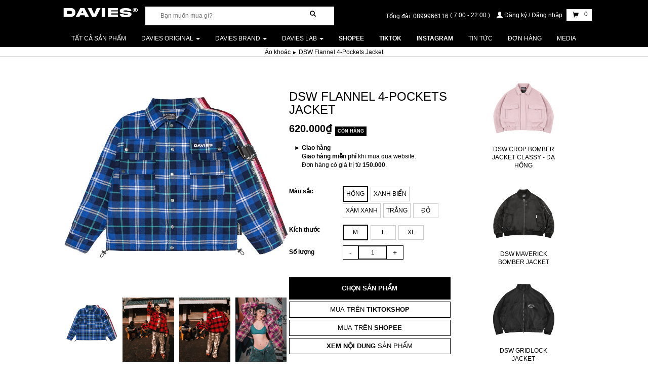

--- FILE ---
content_type: text/html; charset=utf-8
request_url: https://davies.vn/ao-flannel-nu-nam-d38-ak2
body_size: 29610
content:
<!DOCTYPE html>
<html lang="vi">
	<head>
			<link rel="icon" type="image/png" href="https://bizweb.dktcdn.net/100/287/440/themes/775848/assets/ico.png">
		
		<!-- Google Tag Manager -->
		<script>(function(w,d,s,l,i){w[l]=w[l]||[];w[l].push({'gtm.start':
															  new Date().getTime(),event:'gtm.js'});var f=d.getElementsByTagName(s)[0],
	j=d.createElement(s),dl=l!='dataLayer'?'&l='+l:'';j.async=true;j.src=
		'https://www.googletagmanager.com/gtm.js?id='+i+dl;f.parentNode.insertBefore(j,f);
									})(window,document,'script','dataLayer','GTM-NVC94Q4');</script>
		<!-- End Google Tag Manager -->


		<script>
			!function (w, d, t) {
				w.TiktokAnalyticsObject=t;var ttq=w[t]=w[t]||[];ttq.methods=["page","track","identify","instances","debug","on","off","once","ready","alias","group","enableCookie","disableCookie"],ttq.setAndDefer=function(t,e){t[e]=function(){t.push([e].concat(Array.prototype.slice.call(arguments,0)))}};for(var i=0;i<ttq.methods.length;i++)ttq.setAndDefer(ttq,ttq.methods[i]);ttq.instance=function(t){for(var e=ttq._i[t]||[],n=0;n<ttq.methods.length;n++
)ttq.setAndDefer(e,ttq.methods[n]);return e},ttq.load=function(e,n){var i="https://analytics.tiktok.com/i18n/pixel/events.js";ttq._i=ttq._i||{},ttq._i[e]=[],ttq._i[e]._u=i,ttq._t=ttq._t||{},ttq._t[e]=+new Date,ttq._o=ttq._o||{},ttq._o[e]=n||{};n=document.createElement("script");n.type="text/javascript",n.async=!0,n.src=i+"?sdkid="+e+"&lib="+t;e=document.getElementsByTagName("script")[0];e.parentNode.insertBefore(n,e)};

				ttq.load('C74N04CRNSL7U6V517Q0');
				ttq.page();
			}(window, document, 'ttq');
		</script>

		<style>
  .body_preloader {
    position: fixed;
    z-index: 9999;
    width: 100%;
    height: 100%;
    left: 0;
    top: 0;
    background-color: #fff;
    -webkit-transition: all .1s ease;
    -o-transition: all .1s ease;
    transition: all .1s ease;
    opacity: 1;
    visibility: visible;
  }
  .body_preloader.loaded {
    opacity: 0;
    visibility: hidden;
    z-index: -2;
  }
</style>
<div class='body_preloader'></div>
<script>
  document.addEventListener('DOMContentLoaded', function() {
    document.querySelector('.body_preloader').classList.add('loaded');
  })
</script>



		<meta charset="utf-8">
		<meta http-equiv="X-UA-Compatible" content="IE=edge">
		<meta name="viewport" content="width=device-width, initial-scale=1">
		<title>
			
			Áo flannel nữ nam chần bông nhiều màu 4-Pockets Jacket
			
			
			
			
			DAVIES ®
			
		</title>
		<!-- description -->
		
		<meta name="description" content="&#193;o flannel nữ nam chần b&#244;ng với thiết kế t&#250;i hộp tạo điểm nhấn.&#160;Chất liệu caro&#160;mềm mại, b&#234;n trong c&#243; lớp d&#249; chần b&#244;ng ấm &#225;p c&#249;ng đường may tỉ mỉ tạo n&#234;n sự kh&#225;c biệt.">
		
		<!-- meta -->
		
		<meta name="keywords" content="DSW Flannel 4-Pockets Jacket, Áo khoác, Tất cả sản phẩm của Davies, DSW/ DAVIES ORIGINAL, áo khoác local brand nam, áo khoác local, áo khoác local brand đẹp, áo khoác local brand, áo khoác chần bông, áo flannel caro, flannel nam, flannel nữ, áo flannel đỏ, áo khoác flannel nam, áo khoác flannel, áo flannel nữ, áo flannel nam, flannel jacket, flannel, áo flannel, localbrand_vn, davies brand, DAVIES ®, davies.vn"/>
		
		<link rel="canonical" href="https://davies.vn/ao-flannel-nu-nam-d38-ak2"/>
		<meta name='revisit-after' content='1 days' />
		<meta name="robots" content="noodp,index,follow" />
		<meta name="theme-color" content="#000000">
		<meta name="msapplication-TileColor" content="#000000">
		
<link rel="icon" type="image/png" href="https://bizweb.dktcdn.net/100/287/440/themes/775848/assets/favicon-96x96.png" sizes="96x96" />
<link rel="icon" type="image/svg+xml" href="https://bizweb.dktcdn.net/100/287/440/themes/775848/assets/favicon.svg?1734598825092" />
<link rel="shortcut icon" href="https://bizweb.dktcdn.net/100/287/440/themes/775848/assets/favicon.ico" />
<link rel="apple-touch-icon" sizes="180x180" href="https://bizweb.dktcdn.net/100/287/440/themes/775848/assets/apple-touch-icon.png" />
<link rel="manifest" href="https://bizweb.dktcdn.net/100/287/440/themes/775848/assets/site.webmanifest" />


		<script>
	var Bizweb = Bizweb || {};
	Bizweb.store = 'muaha.mysapo.net';
	Bizweb.id = 287440;
	Bizweb.theme = {"id":775848,"name":"DAVIES 2025","role":"main"};
	Bizweb.template = 'product';
	if(!Bizweb.fbEventId)  Bizweb.fbEventId = 'xxxxxxxx-xxxx-4xxx-yxxx-xxxxxxxxxxxx'.replace(/[xy]/g, function (c) {
	var r = Math.random() * 16 | 0, v = c == 'x' ? r : (r & 0x3 | 0x8);
				return v.toString(16);
			});		
</script>
<script>
	(function () {
		function asyncLoad() {
			var urls = ["https://google-shopping-v2.sapoapps.vn/api/conversion-tracker/global-tag/357?store=muaha.mysapo.net","https://google-shopping-v2.sapoapps.vn/api/conversion-tracker/event-tag/357?store=muaha.mysapo.net","https://google-shopping-v2.sapoapps.vn/api/conversion-tracker/event-tag-conversion/357?store=muaha.mysapo.net","https://popup.sapoapps.vn/api/genscript/script?store=muaha.mysapo.net","https://availablenotice.sapoapps.vn/scripts/ab_availablenotice_scripttag.min.js?store=muaha.mysapo.net"];
			for (var i = 0; i < urls.length; i++) {
				var s = document.createElement('script');
				s.type = 'text/javascript';
				s.async = true;
				s.src = urls[i];
				var x = document.getElementsByTagName('script')[0];
				x.parentNode.insertBefore(s, x);
			}
		};
		window.attachEvent ? window.attachEvent('onload', asyncLoad) : window.addEventListener('load', asyncLoad, false);
	})();
</script>


<script>
	window.BizwebAnalytics = window.BizwebAnalytics || {};
	window.BizwebAnalytics.meta = window.BizwebAnalytics.meta || {};
	window.BizwebAnalytics.meta.currency = 'VND';
	window.BizwebAnalytics.tracking_url = '/s';

	var meta = {};
	
	meta.product = {"id": 35011946, "vendor": "", "name": "DSW Flannel 4-Pockets Jacket",
	"type": "Áo khoác", "price": 620000 };
	
	
	for (var attr in meta) {
	window.BizwebAnalytics.meta[attr] = meta[attr];
	}
</script>

	
		<script src="/dist/js/stats.min.js?v=96f2ff2"></script>
	



<!-- Global site tag (gtag.js) - Google Analytics -->
<script async src="https://www.googletagmanager.com/gtag/js?id=UA-112008598-1"></script>
<script>
  window.dataLayer = window.dataLayer || [];
  function gtag(){dataLayer.push(arguments);}
  gtag('js', new Date());

  gtag('config', 'UA-112008598-1');
</script>

<!-- Google Tag Manager -->
<script>(function(w,d,s,l,i){w[l]=w[l]||[];w[l].push({'gtm.start':
new Date().getTime(),event:'gtm.js'});var f=d.getElementsByTagName(s)[0],
j=d.createElement(s),dl=l!='dataLayer'?'&l='+l:'';j.async=true;j.src=
'https://www.googletagmanager.com/gtm.js?id='+i+dl;f.parentNode.insertBefore(j,f);
})(window,document,'script','dataLayer','GTM-NVC94Q4');</script>
<!-- End Google Tag Manager -->
<script>

	window.enabled_enhanced_ecommerce = true;

</script>

<script>

	try {
		
				gtag('event', 'view_item', {
					event_category: 'engagement',
					event_label: "DSW Flannel 4-Pockets Jacket",
					items: [
						{
							id: 35011946,
							name: "DSW Flannel 4-Pockets Jacket",
							brand: null,
							category: "Áo khoác",
							variant: "Hồng / M",
							price: '620000'
						}
					]
				});
		
	} catch(e) { console.error('UA script error', e);}
	

</script>




<!--Facebook Pixel Code-->
<script>
	!function(f, b, e, v, n, t, s){
	if (f.fbq) return; n = f.fbq = function(){
	n.callMethod?
	n.callMethod.apply(n, arguments):n.queue.push(arguments)}; if (!f._fbq) f._fbq = n;
	n.push = n; n.loaded = !0; n.version = '2.0'; n.queue =[]; t = b.createElement(e); t.async = !0;
	t.src = v; s = b.getElementsByTagName(e)[0]; s.parentNode.insertBefore(t, s)}
	(window,
	document,'script','https://connect.facebook.net/en_US/fbevents.js');
	fbq('init', '613655536371871', {} , {'agent': 'plsapo'}); // Insert your pixel ID here.
	fbq('track', 'PageView',{},{ eventID: Bizweb.fbEventId });
	
	fbq('track', 'ViewContent', {
	content_ids: [35011946],
	content_name: '"DSW Flannel 4-Pockets Jacket"',
	content_type: 'product_group',
	value: '620000',
	currency: window.BizwebAnalytics.meta.currency
	}, { eventID: Bizweb.fbEventId });
	
</script>
<noscript>
	<img height='1' width='1' style='display:none' src='https://www.facebook.com/tr?id=613655536371871&ev=PageView&noscript=1' />
</noscript>
<!--DO NOT MODIFY-->
<!--End Facebook Pixel Code-->



<script>
	var eventsListenerScript = document.createElement('script');
	eventsListenerScript.async = true;
	
	eventsListenerScript.src = "/dist/js/store_events_listener.min.js?v=8ee4227";
	
	document.getElementsByTagName('head')[0].appendChild(eventsListenerScript);
</script>







		<script src="//bizweb.dktcdn.net/100/287/440/themes/775848/assets/require.js?1754966473713" type="text/javascript"></script>


		























  



<script>
    requirejs.config({
		waitSeconds : 99999999,
        paths:
            {
                jquery: "//bizweb.dktcdn.net/100/287/440/themes/775848/assets/jquery-1.12.4.min.js?1754966473713",
                bootstrapCss: "//bizweb.dktcdn.net/100/287/440/themes/775848/assets/bootstrap.min.js?1754966473713",
                owlCarousel: "//bizweb.dktcdn.net/100/287/440/themes/775848/assets/owl.carousel.min.js?1754966473713",
                bizwebAPI:"//bizweb.dktcdn.net/assets/themes_support/api.jquery",
//                Vue:"//bizweb.dktcdn.net/100/287/440/themes/775848/assets/vue.min.js?1754966473713",
				Vue: 'https://cdnjs.cloudflare.com/ajax/libs/vue/2.4.2/vue.min',
                underscore:"//bizweb.dktcdn.net/100/287/440/themes/775848/assets/underscore-min.js?1754966473713",
                miniCart:"//bizweb.dktcdn.net/100/287/440/themes/775848/assets/mini-cart.js?1754966473713",
                elevatezoom: "//bizweb.dktcdn.net/100/287/440/themes/775848/assets/jquery.elevatezoom.js?1754966473713",
                localProduct: "//bizweb.dktcdn.net/100/287/440/themes/775848/assets/localproduct.js?1754966473713",
				Rx: "//bizweb.dktcdn.net/100/287/440/themes/775848/assets/rx.all.min.js?1754966473713"
            },
        shim:
            {
                jquery: {
                    exports: '$'
                },
                bootstrapCss: {
                    deps: ['jquery'],
                    exports: 'bootstrapCss'
                },
                owlCarousel: {
                    deps: ['jquery'],
                    exports: 'bootstrapCss'
                },
                bizwebAPI: {
                    deps: ['jquery'],
                    exports: 'bizwebAPI'
                },
                Vue: {
                    deps: [],
                    exports: 'Vue'
                },
                underscore:{
                    deps: [],
                    exports: '_'
                },
                miniCart:{
                    deps: ['jquery','underscore','bootstrapCss','bizwebAPI'],
                    exports: 'miniCart'
                },
                elevatezoom: {
                    deps: ['jquery'],
                    exports: 'elevatezoom'
                },
                localProduct:{
                    deps: ['jquery','underscore','bizwebAPI'],
                    exports: 'localProduct'
                },
				Rx:{
                    deps: [],
                    exports: 'Rx'
                }
            }
    });
</script>

		


  <meta property="og:type" content="product">
  <meta property="og:title" content="DSW Flannel 4-Pockets Jacket |DAVIES ®">
  
  <meta property="og:image" content="http://bizweb.dktcdn.net/thumb/grande/100/287/440/products/ao-flannel-nu-nam-chan-bong-nhieu-mau-local-brand-davies-5.jpg?v=1713777805197">
  <meta property="og:image:secure_url" content="https://bizweb.dktcdn.net/thumb/grande/100/287/440/products/ao-flannel-nu-nam-chan-bong-nhieu-mau-local-brand-davies-5.jpg?v=1713777805197">
  
  <meta property="og:image" content="http://bizweb.dktcdn.net/thumb/grande/100/287/440/products/ao-flannel-nu-nam-chan-bong-nhieu-mau-local-brand-davies-2-987e87fd-9d08-4e16-bd14-2e23d1570fd7.jpg?v=1721375256150">
  <meta property="og:image:secure_url" content="https://bizweb.dktcdn.net/thumb/grande/100/287/440/products/ao-flannel-nu-nam-chan-bong-nhieu-mau-local-brand-davies-2-987e87fd-9d08-4e16-bd14-2e23d1570fd7.jpg?v=1721375256150">
  
  <meta property="og:image" content="http://bizweb.dktcdn.net/thumb/grande/100/287/440/products/ao-khoac-flannel-nam-nu-chan-bong-nhieu-mau-davies-12.jpg?v=1722848362207">
  <meta property="og:image:secure_url" content="https://bizweb.dktcdn.net/thumb/grande/100/287/440/products/ao-khoac-flannel-nam-nu-chan-bong-nhieu-mau-davies-12.jpg?v=1722848362207">
  
  <meta property="og:price:amount" content="620.000">
  <meta property="og:price:currency" content="VND">


  <meta property="og:description" content="&#193;o flannel nữ nam chần b&#244;ng với thiết kế t&#250;i hộp tạo điểm nhấn.&#160;Chất liệu caro&#160;mềm mại, b&#234;n trong c&#243; lớp d&#249; chần b&#244;ng ấm &#225;p c&#249;ng đường may tỉ mỉ tạo n&#234;n sự kh&#225;c biệt.">
	









  <meta property="og:url" content="https://davies.vn/ao-flannel-nu-nam-d38-ak2">
  <meta property="og:site_name" content="DAVIES ®">

<script src="https://cdnjs.cloudflare.com/ajax/libs/lazysizes/5.3.2/lazysizes.min.js" async=""></script>


</head>
	<body>


<!-- Google Tag Manager (noscript) -->
<noscript><iframe src="https://www.googletagmanager.com/ns.html?id=GTM-NVC94Q4"
height="0" width="0" style="display:none;visibility:hidden"></iframe></noscript>
<!-- End Google Tag Manager (noscript) -->




		<div id="main">


			








<header class="header">

	


	
	<div class="ega-top-header hidden-xs hidden-sm">
		<div class="container">
			<div class="row">
				<div class="col-xs-2">
					<div role="logo" class="ega-item-top-bar">
                        
							<a href="/" title="DAVIES ®">
								<img alt="DAVIES ®" src="https://bizweb.dktcdn.net/100/287/440/themes/775848/assets/logo_davies.svg" class="ega-logo">
							</a>
                        

					</div>
				</div>
				<div class="col-xs-4">
					<div class="ega-item-top-bar">
                        
							<form class="ega-form-search-top" role="search" method="get" action="/search">
								<div class="ega-div-top-search">
									<input autocomplete="off" name="query" type="search"  placeholder="Bạn muốn mua gì?" />
									<button type="submit">
										<span class="glyphicon glyphicon-search"></span>
									</button>
								</div>
							</form>
                        
					</div>
				</div>
				<div class="col-xs-6 text-right">
					<div class="ega-item-top-bar">
						<div class="ega-top-message">
                            
								<span class="">
								Tổng đài:
							</span>
								
                                    0899966116
								
								<span class="ega-fz-12 ega-header-top-item">
								(
                                    7:00 - 22:00
                                    )
							</span>
                            

                            
								<span class="hidden-xs ega-header-top-item">
									<a title="Đăng ký/Đăng nhập" href="/account" style="font-size: 12px;" class="ega-a-account-header">
											<span class="glyphicon glyphicon-user"></span>
                                        Đăng ký / Đăng nhập
									</a>
								</span>
                            

							<span class="ega-header-top-item ega-top-cart-sendo">
								<a class="ega-a-cart-icon-top" href="/cart" title="cart">
									<span class="glyphicon glyphicon-shopping-cart">

									</span>
									<span class="ega-a-cart-icon-top__number ega-header-top-item">
										0
									</span>
								</a>
							</span>

						</div>

					</div>

				</div>
			</div>
		</div>
	</div>

	<!--menu-->
	<div role="top-menu">
		<div class="navbar yamm navbar-default ega-menu-top" >
			<div class="container ega-container-header-sm">
				<div class="navbar-header visible-xs visible-sm">
					<div class="row ega-xs-menu">
						<div class="col-xs-2 ega-col-no-padding-xs">
							<button type="button"
									class="navbar-toggle collapsed ega-menu-hambuger"
									id="ega-btn-menu-hambuger"
									data-target="#ega-menu-deiv-top"
									aria-expanded="false">
								<span class="sr-only"></span>
								<span class="icon-bar"></span>
								<span class="icon-bar"></span>
								<span class="icon-bar"></span>
							</button>
						</div>
						<div class="col-xs-6 col-sm-8 text-center">
							<div role="logo">
								<a href="/">
									<img alt="DAVIES ®"  src="https://bizweb.dktcdn.net/100/287/440/themes/775848/assets/logo_davies.svg" class="ega-logo center-block">
								</a>
							</div>
						</div>
						<div class="col-xs-4 col-sm-2 text-right ega-search-ico-xs" >
							<a class="ega-a-cart-icon-top ega-top-cart-sendo" href="/cart" title="cart">
									<span class="glyphicon glyphicon-shopping-cart">
									</span>
								<span class="ega-a-cart-icon-top__number ega-header-top-item">
										0
									</span>
							</a>
							<button id="btn-click-search-xs" class="btn btn-sm ega-btn">
								<span class="glyphicon glyphicon-search"></span>
							</button>

						</div>
					</div>
					<div class="visible-xs visible-sm">
						<div class="row">
							<div class="col-xs-12">
                                
									<form id="ega-search-xs-form" style="display: none" class="ega-form-search-top"
										  role="search"  method="get" action="/search">
										<div class="ega-div-top-search">
											<input autocomplete="off" name="query" type="search"  placeholder="Bạn muốn mua gì?" />
											<button type="submit"><span class="glyphicon glyphicon-search"></span></button>
										</div>
									</form>
                                
							</div>
						</div>
					</div>

				</div>
				<div id="ega-menu-deiv-top" class="navbar-collapse collapse">
					<ul class="nav navbar-nav">
                        
                            
								<li>
									<a title="Tất cả sản phẩm" href="/shop-local-brand-davies">Tất cả sản phẩm</a>
								</li>
                            
                        
                            
                                
                                
                                
                                    
                                

                                
								<!--submenu-->
								<li class="dropdown yamm-fw ega-dropdown-menu li-ega-menu-no-mega">
									<a href="/davies-original" title="DAVIES ORIGINAL" data-toggle="dropdown"
									   class="dropdown-toggle hidden-xs hidden-sm" aria-expanded="true">
                                        DAVIES ORIGINAL
										<b class="caret hidden-xs"></b>
									</a>
									<div class="visible-ega-table-xs ega-menu-xs-drop-down">
										<a href="/davies-original" title="DAVIES ORIGINAL">
                                            DAVIES ORIGINAL
										</a>
										<a href="javascript:void(0)"
										   class="ega-menu-right-down-ico">
                                            <span class="">
											    <span class="glyphicon glyphicon-menu-down"></span>
										    </span>
										</a>
									</div>
									<ul class="dropdown-menu ega-menu-no-mega "  >
                                        

                                            
												<li class="dropdown-submenu-2" >
													<a title="Áo thun nam" href="/ao-thun-nam-local-brand-davies-real" class="ega-sub-menu-a">
														<div >
                                                            Áo thun nam
                                                            
														</div>

													</a>
                                                    
												</li>

                                            
												<li class="dropdown-submenu-2" >
													<a title="Áo khoác nam" href="/ao-khoac-local-brand-nam-davies" class="ega-sub-menu-a">
														<div >
                                                            Áo khoác nam
                                                            
														</div>

													</a>
                                                    
												</li>

                                            
												<li class="dropdown-submenu-2" >
													<a title="Hoddie / SWE nam" href="/ao-hoddie-sweater-local-brand-nam" class="ega-sub-menu-a">
														<div >
                                                            Hoddie / SWE nam
                                                            
														</div>

													</a>
                                                    
												</li>

                                            
												<li class="dropdown-submenu-2" >
													<a title="Ví nam" href="/vi-cam-tay-local-brand-dep-gia-re" class="ega-sub-menu-a">
														<div >
                                                            Ví nam
                                                            
														</div>

													</a>
                                                    
												</li>

                                            
												<li class="dropdown-submenu-2" >
													<a title="Balo nam" href="/balo-local-brand-viet-nam" class="ega-sub-menu-a">
														<div >
                                                            Balo nam
                                                            
														</div>

													</a>
                                                    
												</li>

                                            
												<li class="dropdown-submenu-2" >
													<a title="Mũ nam" href="/mu-luoi-trai-local-brand-dep" class="ega-sub-menu-a">
														<div >
                                                            Mũ nam
                                                            
														</div>

													</a>
                                                    
												</li>

                                            
												<li class="dropdown-submenu-2" >
													<a title="Phụ kiện nam" href="/phu-kien-davies" class="ega-sub-menu-a">
														<div >
                                                            Phụ kiện nam
                                                            
														</div>

													</a>
                                                    
												</li>

                                            
												<li class="dropdown-submenu-2" >
													<a title="Quần nam" href="/quan-nam" class="ega-sub-menu-a">
														<div >
                                                            Quần nam
                                                            
																<span class="caret-right" style="float: right"></span>
																<span class="glyphicon glyphicon-menu-right show-hide-table"></span>
                                                            
														</div>

													</a>
                                                    
														<ul class="dropdown-menu ega-menu-three ">
                                                            
														</ul>
                                                    
												</li>

                                            
                                        

									</ul>
								</li>
                            
                        
                            
                                
                                
                                
                                    
                                

                                
								<!--submenu-->
								<li class="dropdown yamm-fw ega-dropdown-menu li-ega-menu-no-mega">
									<a href="/davies-studio" title="DAVIES BRAND" data-toggle="dropdown"
									   class="dropdown-toggle hidden-xs hidden-sm" aria-expanded="true">
                                        DAVIES BRAND
										<b class="caret hidden-xs"></b>
									</a>
									<div class="visible-ega-table-xs ega-menu-xs-drop-down">
										<a href="/davies-studio" title="DAVIES BRAND">
                                            DAVIES BRAND
										</a>
										<a href="javascript:void(0)"
										   class="ega-menu-right-down-ico">
                                            <span class="">
											    <span class="glyphicon glyphicon-menu-down"></span>
										    </span>
										</a>
									</div>
									<ul class="dropdown-menu ega-menu-no-mega "  >
                                        

                                            
												<li class="dropdown-submenu-2" >
													<a title="Áo thun nữ" href="/ao-thun-nu-local-brand" class="ega-sub-menu-a">
														<div >
                                                            Áo thun nữ
                                                            
														</div>

													</a>
                                                    
												</li>

                                            
												<li class="dropdown-submenu-2" >
													<a title="Áo Croptop" href="/ao-croptop-kieu-local-brand-davies" class="ega-sub-menu-a">
														<div >
                                                            Áo Croptop
                                                            
														</div>

													</a>
                                                    
												</li>

                                            
												<li class="dropdown-submenu-2" >
													<a title="Hoodie / Sweater nữ" href="/hoodie-sweater-nu" class="ega-sub-menu-a">
														<div >
                                                            Hoodie / Sweater nữ
                                                            
														</div>

													</a>
                                                    
												</li>

                                            
												<li class="dropdown-submenu-2" >
													<a title="Áo khoác nữ" href="/ao-khoac-nu-local-brand" class="ega-sub-menu-a">
														<div >
                                                            Áo khoác nữ
                                                            
														</div>

													</a>
                                                    
												</li>

                                            
												<li class="dropdown-submenu-2" >
													<a title="Phụ kiện nữ" href="/phu-kien-davies" class="ega-sub-menu-a">
														<div >
                                                            Phụ kiện nữ
                                                            
														</div>

													</a>
                                                    
												</li>

                                            
                                        

									</ul>
								</li>
                            
                        
                            
                                
                                
                                
                                    
                                

                                
								<!--submenu-->
								<li class="dropdown yamm-fw ega-dropdown-menu li-ega-menu-no-mega">
									<a href="/davieslab-dvsl-techwear-viet-nam" title="DAVIES LAB" data-toggle="dropdown"
									   class="dropdown-toggle hidden-xs hidden-sm" aria-expanded="true">
                                        DAVIES LAB
										<b class="caret hidden-xs"></b>
									</a>
									<div class="visible-ega-table-xs ega-menu-xs-drop-down">
										<a href="/davieslab-dvsl-techwear-viet-nam" title="DAVIES LAB">
                                            DAVIES LAB
										</a>
										<a href="javascript:void(0)"
										   class="ega-menu-right-down-ico">
                                            <span class="">
											    <span class="glyphicon glyphicon-menu-down"></span>
										    </span>
										</a>
									</div>
									<ul class="dropdown-menu ega-menu-no-mega "  >
                                        

                                            
												<li class="dropdown-submenu-2" >
													<a title="DVSL - DAVILLIUM ss20" href="/davieslab-dvsl-techwear-viet-nam" class="ega-sub-menu-a">
														<div >
                                                            DVSL - DAVILLIUM ss20
                                                            
														</div>

													</a>
                                                    
												</li>

                                            
                                        

									</ul>
								</li>
                            
                        
                            
								<li>
									<a title="<b>Shopee </b>" href="https://davies.vn/shopee-mall"><b>Shopee </b></a>
								</li>
                            
                        
                            
								<li>
									<a title="<b>TikTok </b>" href="https://www.tiktok.com/@davies.vn"><b>TikTok </b></a>
								</li>
                            
                        
                            
								<li>
									<a title="<b> Instagram </b>" href="https://www.instagram.com/davies.original/?hl=en"><b> Instagram </b></a>
								</li>
                            
                        
                            
								<li>
									<a title="Tin tức" href="/tin-tuc-ve-local-brand-davies-viet-nam">Tin tức</a>
								</li>
                            
                        
                            
								<li>
									<a title="Đơn Hàng" href="https://davies.vn/KIEM-TRA-DON-HANG">Đơn Hàng</a>
								</li>
                            
                        
                            
								<li>
									<a title="Media" href="/feedback">Media</a>
								</li>
                            
                        

					</ul>
                    
						<ul class="nav navbar-nav visible-xs visible-sm">
							<li>
								<a href="/account" title="account">
									Đăng nhập/Đăng ký
								</a>
							</li>
						</ul>
                    
				</div>
			</div>
		</div>
	</div>

</header>
<script>
    require(['jquery'],function ($) {
        $(document).on("click","a.dropdown-toggle",function () {
            window.location = $(this).attr('href');
        });
        $("a.ega-menu-right-down-ico").click(function (e) {
            e.stopImmediatePropagation();
            e.stopPropagation();
            $(this).parent().parent().toggleClass('open');

        });
        $("#ega-btn-menu-hambuger").click(function () {

            if($(this).attr('aria-expanded')==='false')
            {
                $(this).html('<span class="glyphicon glyphicon-remove" style="font-size: 18px;color: #fff; display: block; height: 15px;"></span>');
                $(this).attr('aria-expanded','true');
                $($(this).data('target')).slideDown();
            }
            else
            {
                $(this).attr('aria-expanded','false');
                $(this).html('<span class="sr-only"></span><span class="icon-bar"></span><span class="icon-bar"></span><span class="icon-bar"></span>');
                $($(this).data('target')).slideUp();
            }
        });

        $("#btn-click-search-xs").click(function () {
            if($(this).find(">span").hasClass('glyphicon-search'))
            {
                $("#ega-search-xs-form").slideDown();
                $(this).find(">span").removeClass('glyphicon-search').addClass('glyphicon-remove');
            }
            else{
                $("#ega-search-xs-form").slideUp();
                $(this).find(">span").removeClass('glyphicon-remove').addClass('glyphicon-search');
            }

        });
        $(".show-hide-table").click(function (e) {
            e.preventDefault();
            e.stopImmediatePropagation();
            $(this).parent().parent().parent().find('.ega-menu-three').toggle();
        })

    });
</script>
			<main>
				

















<!--breadcrumb-->
<section class="bread-crumb">


		<div style="border-bottom: 1px solid #000; line-height: 16px;">
		<div class="row">
			<div align="center">
				<ul class="breadcrumb" itemscope itemtype="http://schema.org/Breadcrumb">
					
                    
                        
                        <li>
                            <a itemprop="url" href="/ao-khoac-local-brand-nam-davies">
                                <span itemprop="title">Áo khoác</span>
                            </a>
                            <span>
                               
                            </span>
                        </li>
                        
                    <li>
                        <strong>
                            <span itemprop="title">DSW Flannel 4-Pockets Jacket</span>
                            </strong>
                    </li>
                    

				</ul>
			</div>
		</div>
	
	</div>

</section>
<!--product detail-->
<div class="container ega-product-xs-no-pd" itemscope="" itemtype="https://schema.org/Product" >
	<meta itemprop="url" content="//davies.vn/ao-flannel-nu-nam-d38-ak2">
	<meta itemprop="image" content="//bizweb.dktcdn.net/100/287/440/products/ao-flannel-nu-nam-chan-bong-nhieu-mau-local-brand-davies-5.jpg?v=1713777805197">
	<div class="row ega-product-page"  >
		<!--left aside-->
		<div class="col-xs-12 col-sm-12 col-md-9" >
			<div class="ega-product-page-info-item ega-product-page-info"
				 id="ega-product-app" >
				<div class="row">
					<div class="col-xs-12 col-sm-7">
						<div role="img" >
							
							
							
							<a href="javascript:void(0)" v-on:click="showFixedSliderImg"
							   data-rel="prettyPhoto[product-gallery]">
								<img id="main-img" class="img-responsive center-block"
									 src="//bizweb.dktcdn.net/100/287/440/products/ao-flannel-nu-nam-chan-bong-nhieu-mau-local-brand-davies-5.jpg?v=1713777805197"
									 v-bind:src="selectedVariant.mainImg.src"
									 data-zoom-image="//bizweb.dktcdn.net/100/287/440/products/ao-flannel-nu-nam-chan-bong-nhieu-mau-local-brand-davies-5.jpg?v=1713777805197"
									 alt="Áo flannel nữ nam chần bông nhiều màu local brand Davies">
							</a>


							<div class="ega-product-imgs-child">
								<ul style="display: none" class="ega-product-imgs">
									<li v-for="(img, index) in selectedVariant.images">
										<div class="ega-img-div-child">
											<img v-on:click="changeMainImg"
												 :index="index"
												 alt="Áo flannel nữ nam chần bông nhiều màu local brand Davies"
												 v-bind:src="img.src"
												 class="ega-product-img">
										</div>
									</li>
								</ul>

								<div style="margin-top: 15px" class="owl-carousel owl-theme ega-product-img-carousel square-img">
									
									<div class='item'>
										<img class='ega-product-img square-img' alt='DSW Flannel 4-Pockets Jacket' index='1' 
											 src='https://bizweb.dktcdn.net/100/287/440/products/ao-flannel-nu-nam-chan-bong-nhieu-mau-local-brand-davies-5.jpg?v=1713777805197' />
									</div>
									
									<div class='item'>
										<img class='ega-product-img square-img' alt='DSW Flannel 4-Pockets Jacket' index='2' 
											 src='https://bizweb.dktcdn.net/100/287/440/products/ao-flannel-nu-nam-chan-bong-nhieu-mau-local-brand-davies-2-987e87fd-9d08-4e16-bd14-2e23d1570fd7.jpg?v=1721375256150' />
									</div>
									
									<div class='item'>
										<img class='ega-product-img square-img' alt='DSW Flannel 4-Pockets Jacket' index='3' 
											 src='https://bizweb.dktcdn.net/100/287/440/products/ao-khoac-flannel-nam-nu-chan-bong-nhieu-mau-davies-12.jpg?v=1722848362207' />
									</div>
									
									<div class='item'>
										<img class='ega-product-img square-img' alt='DSW Flannel 4-Pockets Jacket' index='4' 
											 src='https://bizweb.dktcdn.net/100/287/440/products/ao-khoac-flannel-nam-nu-chan-bong-nhieu-mau-davies-10-8c81151b-098d-4255-a53d-71dd2465c327.jpg?v=1722848513057' />
									</div>
									
									<div class='item'>
										<img class='ega-product-img square-img' alt='DSW Flannel 4-Pockets Jacket' index='5' 
											 src='https://bizweb.dktcdn.net/100/287/440/products/ao-khoac-flannel-nam-nu-chan-bong-nhieu-mau-davies-13.jpg?v=1722848514377' />
									</div>
									
									<div class='item'>
										<img class='ega-product-img square-img' alt='DSW Flannel 4-Pockets Jacket' index='6' 
											 src='https://bizweb.dktcdn.net/100/287/440/products/ao-khoac-flannel-nam-nu-chan-bong-nhieu-mau-davies-15.jpg?v=1722848515647' />
									</div>
									
									<div class='item'>
										<img class='ega-product-img square-img' alt='DSW Flannel 4-Pockets Jacket' index='7' 
											 src='https://bizweb.dktcdn.net/100/287/440/products/ao-khoac-flannel-nam-nu-chan-bong-nhieu-mau-davies-14.jpg?v=1722848517263' />
									</div>
									
									<div class='item'>
										<img class='ega-product-img square-img' alt='DSW Flannel 4-Pockets Jacket' index='8' 
											 src='https://bizweb.dktcdn.net/100/287/440/products/ao-flannel-nu-nam-chan-bong-nhieu-mau-local-brand-davies-1-bd80bcc0-f859-4a16-93e4-fe89df77ff3d.jpg?v=1722848517263' />
									</div>
									
									<div class='item'>
										<img class='ega-product-img square-img' alt='DSW Flannel 4-Pockets Jacket' index='9' 
											 src='https://bizweb.dktcdn.net/100/287/440/products/ao-khoac-flannel-nam-nu-chan-bong-nhieu-mau-davies-16.jpg?v=1722848517263' />
									</div>
									
									<div class='item'>
										<img class='ega-product-img square-img' alt='DSW Flannel 4-Pockets Jacket' index='10' 
											 src='https://bizweb.dktcdn.net/100/287/440/products/ao-khoac-flannel-nam-nu-chan-bong-nhieu-mau-davies-11.jpg?v=1722848517263' />
									</div>
									
									<div class='item'>
										<img class='ega-product-img square-img' alt='DSW Flannel 4-Pockets Jacket' index='11' 
											 src='https://bizweb.dktcdn.net/100/287/440/products/ao-khoac-flannel-nam-nu-chan-bong-nhieu-mau-davies-7.jpg?v=1722848582327' />
									</div>
									
									<div class='item'>
										<img class='ega-product-img square-img' alt='DSW Flannel 4-Pockets Jacket' index='12' 
											 src='https://bizweb.dktcdn.net/100/287/440/products/ao-flannel-nu-nam-chan-bong-nhieu-mau-local-brand-davies-10.jpg?v=1722848676860' />
									</div>
									
									<div class='item'>
										<img class='ega-product-img square-img' alt='DSW Flannel 4-Pockets Jacket' index='13' 
											 src='https://bizweb.dktcdn.net/100/287/440/products/ao-flannel-nu-nam-chan-bong-nhieu-mau-local-brand-davies-4.jpg?v=1722848676860' />
									</div>
									
									<div class='item'>
										<img class='ega-product-img square-img' alt='DSW Flannel 4-Pockets Jacket' index='14' 
											 src='https://bizweb.dktcdn.net/100/287/440/products/ao-flannel-nu-nam-chan-bong-nhieu-mau-local-brand-davies-9.jpg?v=1722848676860' />
									</div>
									
								</div>
							</div>
							<!--img lager-->
							<div class="ega-top-img-slider" style="display: none">
								<div class="ega-close-fixed-img-slider" v-on:click="hideFixedSliderImg">
									<span class="glyphicon glyphicon-remove"></span>
								</div>
								<div class="ega-table-top-img-slider">
									<div class="">
										<div class="">
											<div class="ega-hover-hand" v-on:click="changeIndexImgSlider(false)">
												<span class="glyphicon glyphicon-chevron-left"></span>
											</div>
										</div>
										<div class="ega-td-80" v-if="(selectedVariant.images.length > imageCurrentIndex )">
											<div class="container">
												<div class="row">
													<div class="col-xs-12 text-center">
														<img id="main-img-slider"
															 alt="DSW Flannel 4-Pockets Jacket"
															 class="img-responsive center-block"
															 v-bind:src="selectedVariant.images[imageCurrentIndex].src">
													</div>
												</div>
											</div>
										</div>
										<div class="">
											<div class="ega-hover-hand" v-on:click="changeIndexImgSlider(true)">
												<span class="glyphicon glyphicon-chevron-right"></span>
											</div>
											<div style="font-size: 16px;">
												<b v-html="__imageSliderText">
												</b>
											</div>
										</div>
									</div>
								</div>
							</div>

						</div>
					</div>
					<!--info-->
					<div class="col-xs-12 col-sm-5 margin-left-product" itemscope itemtype="https://schema.org/Product">
						<!-- Tên sản phẩm -->
						<b><h1 class="ega-product-title" itemprop="name">DSW FLANNEL 4-POCKETS JACKET</h1></b>

						<!-- Giá và thông tin sản phẩm -->
						<div role="price" class="ega-show-after" itemprop="offers" itemscope itemtype="https://schema.org/AggregateOffer">
							<meta itemprop="offerCount" content="15">
							<strong class="ega-pr-page-price" itemprop="lowPrice" content="620.000" v-html='__price'></strong>
							<del class="ega-old-price-home" itemprop="highPrice" content="0" style="display: inline-block" v-html="__comparePrice"></del>
							<meta itemprop="priceCurrency" content="VND">
							<meta itemprop="priceValidUntil" content="2025-12-05">
							<span itemprop="availability" class="badge badge-secondary" v-html='__available'></span>
						</div>

						<!-- Thông tin trả góp -->
						
						<script type="application/javascript" crossorigin="anonymous" src="https://gateway.fundiin.vn/merchants/productdetailjs/Sapo_Web_287440.js"></script>
						<!-- Chính sách giao hàng -->
						<div role="giao-hang">
							<ul class="ega-pr-page-ul-policies" itemprop="description">
								
								
								
								
								
								
								
								
								<li>
									<div class="ega-giao-hang-pr-page">
										<h4>
											<span class="ega-triangle-left">&#9658;</span>
											Giao hàng
										</h4>
										<p style="padding-left: 15px">
											<b>Giao hàng miễn phí</b> khi mua qua website.</br>
Đơn hàng có giá trị từ <b>150.000</b>.
										</p>
									</div>
								</li>
								
								
								
								
								
								
								
								
								
								
								
								
								
								
								
								
								
								
								
								
								
								
								
								
								
								
								
								
								
								
								
								
								
								
							</ul>
						</div>

						<!-- Form thêm vào giỏ hàng -->
						<form id="form-add-cart-product" role="add-cart" enctype="multipart/form-data" action="/cart/add" method="post" itemprop="potentialAction" itemscope itemtype="https://schema.org/BuyAction">
							<input type="hidden" name="variantId" value="35011946" v-model="selectedVariant.id" />
							<div role="options" class="ega-show-after">
								<ul v-if="(product.variants && product.variants.length > 0)" class="ega-ul-options">
									<li v-for="(option,index) in options">
										<div class="row" v-if="(option.values.length > 1 || (option.values.length == 1 && option.values[0].toLowerCase() !='default title'))">
											<div class="col-xs-4">
												<b class="ega-option-title" v-html='option.name'></b>
											</div>
											<div class="col-xs-8">
												<ul class="ega-option-detail">
													<li v-for="value in option.values">
														<span class="ega-swatch" v-on:click="selectVariant(index,value.toString().toLowerCase())"
															  v-bind:class="{selected: (option.selectedValue.toString().toLowerCase() == value.toString().toLowerCase())}"
															  v-bind:style="{backgroundColor: (colorSchema[value] ? colorSchema[value] : '#fff'),color: (colorSchema[value] ? 'transparent' : '#000') }"
															  v-html='value'>
														</span>
													</li>
												</ul>
											</div>
										</div>
									</li>
								</ul>
							</div>
							<div role="qty" v-show="(selectedVariant.available && selectedVariant.price > 0)">
								<div class="row">
									<div class="col-xs-4">
										<label class="ega-option-title">Số lượng</label>
									</div>
									<div class="col-xs-8">
										<div class="input-group ega-qty-control">
											<div class="input-group-addon" v-on:click="changeQty(false)">-</div>
											<input type="text" name="quantity" maxlength="4" class="form-control"
												   id="exampleInputAmount" value="1" v-model="qty" v-on:change="onQtyChange">
											<div class="input-group-addon" v-on:click="changeQty(true)">+</div>
										</div>
									</div>
								</div>
							</div>
							<div v-show="(selectedVariant.available && selectedVariant.price > 0)" role="btn" class="ega-btn-product-div">
								<button type="submit" class="btn ega-pr-page-add-cart" title="Cho vào giỏ hàng">
									<b>CHỌN SẢN PHẨM </b>
								</button>

								<!-- Nút TikTok -->
								<button class="buttonshopee button4" formtarget="_blank" onclick="window.location.href='/ao-flannel-nu-nam-d38-ak2-tiktok'" itemprop="url">MUA TRÊN <b>TIKTOKSHOP</b></button>

								<!-- Nút Shopee -->
								
								<button class="buttonshopee button4" formtarget="_blank" onclick="window.location.href='/ao-flannel-nu-nam-d38-ak2-shopee'" itemprop="url">MUA TRÊN <b>SHOPEE</b></button>
								
							</div>

							<!-- Nút XEM NỘI DUNG -->
							<button class="button4 buttonshopee" type="button" data-toggle="collapse" data-target="#collapseExample" aria-expanded="false" aria-controls="collapseExample">
								<b>XEM NỘI DUNG</b> SẢN PHẨM
							</button>
						</form>
					</div>
					<!--end info-->
				</div>
				<!--color schema-->
				<ul id="color-schema" style="display: none">
					
					
					
					
					
					
					
					
					
					
					
					
					
					
					
					
					
					
					
					
					
					
					
					
					
					
					<li data-title="okeoke"
						data-hex="#571111">
					</li>
					
					
					
					
					
					
					
					
					
					
					
					
					
					
					
					
					
					
					
					
					
					
					
					
					
					
					
					
				</ul>
			</div>






			<!--description-->



			
			







			<div class="collapse" id="collapseExample">
				<div class="card card-body">


					<!----------- Nội dung sản phẩm----------->
					<div class="ega-product-page-info-item" itemscope itemtype="https://schema.org/Product">
						<!-- Khởi tạo biến showInfo -->
						

						<!-- Hiển thị thương hiệu (Brand) -->
						

						<!-- Hiển thị SKU -->
						
						
						<h5 class="ega-pr-page-vendor">
							<b>MÃ SẢN PHẨM SKU:</b>
							<span itemprop="sku">D38-AK2</span>
						</h5>
						

						<!-- Hiển thị loại sản phẩm (Category) -->
						
						
						<h5 class="ega-pr-page-vendor">
							<b>LOẠI SẢN PHẨM:</b>
							<span itemprop="category">ÁO KHOÁC</span>
						</h5>
						
						
						
						
						
						<!-- Thêm đường phân cách nếu có thông tin -->
						
						<hr class="solid">
						

						<!-- Nội dung mô tả sản phẩm -->
						<div itemprop="description">
							
							<p data-sourcepos="5:1-5:213"><em><a href="https://davies.vn/"><strong>Davies</strong></a> không chỉ chinh phục giới trẻ với những chiếc áo thun local brand cá tính hay balo đi học tiện lợi, mà còn là <strong>gương mặt vàng</strong> trong làng thời trang streetwear với dòng sản phẩm <a href="https://davies.vn/ao-khoac-local-brand-nam-davies"><strong>áo khoác local brand</strong></a>.&nbsp;<strong>Chất lượng vượt trội, giá cả hợp lý cùng sự đa dạng về mẫu mã</strong> là chìa khóa giúp Davies nhanh chóng chiếm lĩnh thị trường và trở thành <strong>lựa chọn hàng đầu</strong> cho giới trẻ. <strong>Flannel 4-Pockets Jacket </strong>ra mắt dựa vào&nbsp;tiêu chuẩn trên, hứa hẹn thu hút mọi ánh nhìn cho người khoác lên nó.</em></p>
<h2 data-sourcepos="5:1-5:213"><strong>Áo flannel nữ nam chần bông local brand DAVIES&nbsp;mang đến phong cách streetwear cá tính</strong></h2>
<p>Street style không tuân theo những quy tắc thời trang cứng nhắc như phối màu, kiểu dáng,... mà đề cao sự sáng tạo và cá tính.&nbsp;Street style là nơi để mỗi người thoải mái thể hiện cá tính riêng biệt của mình qua trang phục.</p>
<p>Flannel 4-Pockets Jacket với thiết kế túi hộp tạo điểm nhấn độc đáo mang đến phong cách street style cá tính.&nbsp;Chất liệu caro&nbsp;mềm mại, bên trong có lớp dù chần bông ấm áp cùng đường may tinh tế tạo nên sự khác biệt cho sản phẩm.&nbsp;</p>
<p><img data-thumb="original" original-height="800" original-width="640" src="//bizweb.dktcdn.net/100/287/440/products/ao-flannel-nu-nam-chan-bong-nhieu-mau-local-brand-davies-2-987e87fd-9d08-4e16-bd14-2e23d1570fd7.jpg?v=1721375256150" /><img data-thumb="original" original-height="800" original-width="640" src="//bizweb.dktcdn.net/100/287/440/products/ao-khoac-flannel-nam-nu-chan-bong-nhieu-mau-davies-12.jpg?v=1722848362207" /></p>
<p>Flannel 4-Pockets Jacket giúp bạn thể hiện cá tính riêng biệt và tạo nên phong cách thời trang độc đáo.&nbsp;</p>
<h2><strong>Áo flannel nữ nam local brand DAVIES mang đến cho bạn sự thoải mái tối đa trong mọi hoạt động.</strong></h2>
<p>Xu hướng thời trang đường phố ngày nay đang bùng nổ với những chiếc áo khoác flannel jacket. Davies khuấy đảo giới trẻ với <em><strong>Flannel 4-Pockets Jacket</strong></em> độc đáo</p>
<p><img data-thumb="original" original-height="800" original-width="640" src="//bizweb.dktcdn.net/100/287/440/products/ao-khoac-flannel-nam-nu-chan-bong-nhieu-mau-davies-10-8c81151b-098d-4255-a53d-71dd2465c327.jpg?v=1721958061583" /><img data-thumb="original" original-height="800" original-width="640" src="//bizweb.dktcdn.net/100/287/440/products/ao-khoac-flannel-nam-nu-chan-bong-nhieu-mau-davies-13.jpg?v=1722848514377" /></p>
<h3><strong>Chất liệu mềm mại phối lớp dù chần bông ấm áp.</strong></h3>
<p>Áo khoác Flannel Davies được làm từ vải caro mềm mại mang lại cảm giác thoải mái khi mặc.&nbsp;Bên trong là lớp lót dù chần bông dày dặn, giúp giữ ấm cơ thể hiệu quả.</p>
<p><br />
<img data-thumb="original" original-height="800" original-width="600" src="//bizweb.dktcdn.net/100/287/440/products/ao-flannel-nu-nam-chan-bong-nhieu-mau-local-brand-davies-10.jpg?v=1713350765960" /></p>
<h3><strong>Áo flannel nữ nam chần bông local brand Davies gây ấn tượng với form dáng đậm chất đường phố</strong></h3>
<p>Davies thiết kế dựa trên kiểu dáng form boxy với 3 size phù hợp với nam và nữ,&nbsp;giúp bạn dễ dàng lựa chọn size phù hợp nhất với phong cách của mình.</p>
<p><img data-thumb="original" original-height="800" original-width="600" src="//bizweb.dktcdn.net/100/287/440/products/ao-flannel-nu-nam-chan-bong-nhieu-mau-local-brand-davies-9.jpg?v=1713350765960" /></p>
<h3><strong>Flannel Jacket local brand DAVIES sở hữu độ bền cao lên đến 3 năm</strong></h3>
<p>Đội ngũ thiết kế Davies luôn dành trọn tâm huyết để sáng tạo ra những mẫu mã mới nhất, hợp xu hướng nhất, đồng thời nhờ sự tỉ mỉ và chú trọng vào chất lượng, sản phẩm Davies luôn được khách hàng tin tưởng và lựa chọn.<br />
<img data-thumb="original" original-height="800" original-width="600" src="//bizweb.dktcdn.net/100/287/440/products/ao-flannel-nu-nam-chan-bong-nhieu-mau-local-brand-davies-4.jpg?v=1713350765960" /><br />
Ứng dụng kỹ thuật in hiện đại, tên thương hiệu được in nổi thách thức cả máy giặt. Ngoài ra, Davies khẳng định dấu ấn thương hiệu qua tag su tinh tế, góp phần nâng tầm thẩm mỹ và gia tăng khả năng nhận diện thương hiệu.</p>
<p><img data-thumb="original" original-height="800" original-width="800" src="//bizweb.dktcdn.net/100/287/440/products/ao-flannel-nu-nam-chan-bong-nhieu-mau-local-brand-davies-2.jpg?v=1713350765960" /><img data-thumb="original" original-height="800" original-width="800" src="//bizweb.dktcdn.net/100/287/440/products/ao-flannel-nu-nam-chan-bong-nhieu-mau-local-brand-davies-3.jpg?v=1713350765960" /></p>
<h3><strong>Tính tiện lợi luôn được ưu tiên trong thiết kế flannel jacket Davies.</strong></h3>
<p>Davies luôn đặt tính tiện lợi lên hàng đầu trong thiết kế áo khoác flannel, mang đến cho bạn trải nghiệm hoàn hảo trong mọi hoạt động<br />
<img data-thumb="original" original-height="800" original-width="640" src="//bizweb.dktcdn.net/100/287/440/products/ao-khoac-flannel-nam-nu-chan-bong-nhieu-mau-davies-14.jpg?v=1722848517263" /><br />
Bảo vệ đồ vật quan trọng của bạn trong điều kiện thời tiết xuất với túi áo trong.</p>
<p><img data-thumb="original" original-height="800" original-width="800" src="//bizweb.dktcdn.net/100/287/440/files/ao-flannel-nu-nam-chan-bong-nhieu-mau-local-brand-davies-8.jpg?v=1713354781429" /><br />
Davies bổ sung dây rút thân áo định hình form dáng giúp bạn dễ dàng điều chỉnh form dáng áo theo sở thích và hoàn cảnh, đa dạng phong cách thời trang ấn tượng.</p>
<p><img data-thumb="original" original-height="800" original-width="800" src="//bizweb.dktcdn.net/100/287/440/products/ao-flannel-nu-nam-chan-bong-nhieu-mau-local-brand-davies-7.jpg?v=1713350765960" /></p>
<h2><strong>Bí quyết giữ áo flannel nữ nam chần bông loccal brand DAVIES luôn mới thời gian dài.</strong></h2>
<h3 data-sourcepos="3:1-3:23"><strong>1/ Hướng vệ sinh Flannel Jacket đúng cách</strong></h3>
<h4>Cách giặt và phơi là một trong yêu tố ảnh hưởng đến tuổi thọ của một sản phẩm, bạn cần lưu ý những thông tin chia sẻ bên dưới để giữ áo mới thời gian dài<br />
<br />
<strong>Giải pháp giữ màu sắc khi giặt áo khoác nỉ flannel jacket.</strong></h4>
<p>Không sử dụng chất tẩy trắng hoặc nước nóng để giặt sản phẩm. Không trực tiếp đổ chất tẩy rửa lên&nbsp;</p>
<h4 data-sourcepos="9:1-9:22"><strong>Phơi khô tự nhiên để không phai màu áo.</strong></h4>
<ul data-sourcepos="11:1-14:0">
<li data-sourcepos="11:1-11:61">Tránh phơi trực tiếp dưới ánh nắng mặt trời vì dễ phai màu.</li>
<li data-sourcepos="12:1-12:42">Phơi trong bóng râm hoặc nơi thoáng mát.</li>
<li data-sourcepos="13:1-14:0">Dùng móc treo bằng gỗ hoặc nhựa để giữ form áo.</li></ul>
<h3 data-sourcepos="15:1-15:11"><strong>2/ Hướng dẫn bảo quản để áo giữ form dáng luôn đẹp.</strong></h3>
<ul data-sourcepos="23:1-26:0">
<li data-sourcepos="23:1-23:42">Treo áo trên móc treo khi không sử dụng.</li>
<li data-sourcepos="24:1-24:43">Tránh cất giữ áo trong môi trường ẩm ướt.</li>
<li data-sourcepos="25:1-26:0">Sử dụng giấy thơm để khử mùi và chống ẩm cho áo.</li></ul>
<p data-sourcepos="33:1-33:125"><strong>Với những bí quyết đơn giản này, bạn có thể giữ cho chiếc áo flannel nữ nam chần bông của mình luôn đẹp như mới trong thời gian dài!</strong></p>
							
			<hr>
							Sản xuất tại Việt Nam.<br>
Đơn vị chịu trách nhiệm về sản phẩm: Hộ kinh doanh Trương Thị Đỗ Uyên 1994.<br>
Địa chỉ: 40 Ngô Mây, Phường Hòa Xuân, Quận Cẩm Lệ, Thành phố Đà Nẵng.
							
						</div>
					</div>

					<!----------- kết nội dung sản phẩm ------->




				</div>
				
				
				
				
			</div>
			<row>
			
			<div class="jumbotron">
        <div class="container">
          <h1 class="display-3">Chương Trình Ưu Đãi</h1>
          <p><p><span style="font-size:14px;">Miễn phí vận chuyển và đổi trả&nbsp;sản phẩm trên toàn quốc và nhiều ưu đãi hơn thế nữa.<br />
Giảm thêm 5% cho khách hàng mua lần tiếp theo.</span></p></p>
          <p><a class="btn btn-primary" href="/shop-local-brand-davies" role="button">Xem Sản Phẩm »</a>
			<a class="btn btn-primary" href="/feedback" role="button">Xem Feedback »</a></p>
        </div>
      </div>
			
			
			</row>
			<!-- Schema.org Product Metadata -->
<div itemscope itemtype="https://schema.org/Product">
  <meta itemprop="name" content="DSW FLANNEL 4-POCKETS JACKET" />
  <meta itemprop="url" content="//davies.vn/ao-flannel-nu-nam-d38-ak2" />
  <meta itemprop="image" content="//bizweb.dktcdn.net/100/287/440/products/ao-flannel-nu-nam-chan-bong-nhieu-mau-local-brand-davies-5.jpg?v=1713777805197" />
  <meta itemprop="description" content="" />
  <meta itemprop="sku" content="D38-AK2-H-2" />
  <meta itemprop="category" content="Áo khoác" />

  <!-- Thương hiệu & GTIN -->
  
  

  <!-- Từ khóa sản phẩm -->
  
    
      <meta itemprop="keywords" content="áo khoác local brand nam" />
    
      <meta itemprop="keywords" content="áo khoác local" />
    
      <meta itemprop="keywords" content="áo khoác local brand đẹp" />
    
      <meta itemprop="keywords" content="áo khoác local brand" />
    
      <meta itemprop="keywords" content="áo khoác chần bông" />
    
      <meta itemprop="keywords" content="áo flannel caro" />
    
      <meta itemprop="keywords" content="flannel nam" />
    
      <meta itemprop="keywords" content="flannel nữ" />
    
      <meta itemprop="keywords" content="áo flannel đỏ" />
    
      <meta itemprop="keywords" content="áo khoác flannel nam" />
    
      <meta itemprop="keywords" content="áo khoác flannel" />
    
      <meta itemprop="keywords" content="áo flannel nữ" />
    
      <meta itemprop="keywords" content="áo flannel nam" />
    
      <meta itemprop="keywords" content="flannel jacket" />
    
      <meta itemprop="keywords" content="flannel" />
    
      <meta itemprop="keywords" content="áo flannel" />
    
      <meta itemprop="keywords" content="localbrand_vn" />
    
      <meta itemprop="keywords" content="davies brand" />
    
  

  <!-- Dữ liệu Offers (Đảm bảo hợp lệ) -->
  <div itemprop="offers" itemscope itemtype="https://schema.org/Offer">
    <meta itemprop="priceCurrency" content="VND" />
    <meta itemprop="availability" content="https://schema.org/InStock" />
    <meta itemprop="itemCondition" content="https://schema.org/NewCondition" />
    <meta itemprop="url" content="//davies.vn/ao-flannel-nu-nam-d38-ak2" />
    <div itemprop="priceSpecification" itemscope itemtype="https://schema.org/PriceSpecification">
      <meta itemprop="price" content="620.000" />
      <meta itemprop="priceValidUntil" content="2025-12-05" />
    </div>
  </div>

  <!-- Đánh giá sản phẩm (Đảm bảo luôn hợp lệ) -->
  
    <div itemprop="aggregateRating" itemscope itemtype="https://schema.org/AggregateRating">
      <meta itemprop="ratingValue" content="5" />
      <meta itemprop="reviewCount" content="1" />
    </div>
  

  <!-- Sản phẩm biến thể (Dùng priceSpecification) -->
  
    <div itemprop="offers" itemscope itemtype="https://schema.org/Offer">
      <meta itemprop="sku" content="D38-AK2-H-2" />
      <meta itemprop="priceCurrency" content="VND" />
      <meta itemprop="availability" content="https://schema.org/InStock" />
      <meta itemprop="itemCondition" content="https://schema.org/NewCondition" />
      <meta itemprop="url" content="//davies.vn/ao-flannel-nu-nam-d38-ak2?variantId=112287903" />
      <div itemprop="priceSpecification" itemscope itemtype="https://schema.org/PriceSpecification">
        <meta itemprop="price" content="620.000" />
      </div>
    </div>
  
    <div itemprop="offers" itemscope itemtype="https://schema.org/Offer">
      <meta itemprop="sku" content="D38-AK2-H-3" />
      <meta itemprop="priceCurrency" content="VND" />
      <meta itemprop="availability" content="https://schema.org/InStock" />
      <meta itemprop="itemCondition" content="https://schema.org/NewCondition" />
      <meta itemprop="url" content="//davies.vn/ao-flannel-nu-nam-d38-ak2?variantId=112287904" />
      <div itemprop="priceSpecification" itemscope itemtype="https://schema.org/PriceSpecification">
        <meta itemprop="price" content="620.000" />
      </div>
    </div>
  
    <div itemprop="offers" itemscope itemtype="https://schema.org/Offer">
      <meta itemprop="sku" content="D38-AK2-H-4" />
      <meta itemprop="priceCurrency" content="VND" />
      <meta itemprop="availability" content="https://schema.org/InStock" />
      <meta itemprop="itemCondition" content="https://schema.org/NewCondition" />
      <meta itemprop="url" content="//davies.vn/ao-flannel-nu-nam-d38-ak2?variantId=112287905" />
      <div itemprop="priceSpecification" itemscope itemtype="https://schema.org/PriceSpecification">
        <meta itemprop="price" content="620.000" />
      </div>
    </div>
  
    <div itemprop="offers" itemscope itemtype="https://schema.org/Offer">
      <meta itemprop="sku" content="D38-AK2-XB-2" />
      <meta itemprop="priceCurrency" content="VND" />
      <meta itemprop="availability" content="https://schema.org/InStock" />
      <meta itemprop="itemCondition" content="https://schema.org/NewCondition" />
      <meta itemprop="url" content="//davies.vn/ao-flannel-nu-nam-d38-ak2?variantId=112287906" />
      <div itemprop="priceSpecification" itemscope itemtype="https://schema.org/PriceSpecification">
        <meta itemprop="price" content="620.000" />
      </div>
    </div>
  
    <div itemprop="offers" itemscope itemtype="https://schema.org/Offer">
      <meta itemprop="sku" content="D38-AK2-XB-3" />
      <meta itemprop="priceCurrency" content="VND" />
      <meta itemprop="availability" content="https://schema.org/InStock" />
      <meta itemprop="itemCondition" content="https://schema.org/NewCondition" />
      <meta itemprop="url" content="//davies.vn/ao-flannel-nu-nam-d38-ak2?variantId=112287907" />
      <div itemprop="priceSpecification" itemscope itemtype="https://schema.org/PriceSpecification">
        <meta itemprop="price" content="620.000" />
      </div>
    </div>
  
    <div itemprop="offers" itemscope itemtype="https://schema.org/Offer">
      <meta itemprop="sku" content="D38-AK2-XB-4" />
      <meta itemprop="priceCurrency" content="VND" />
      <meta itemprop="availability" content="https://schema.org/InStock" />
      <meta itemprop="itemCondition" content="https://schema.org/NewCondition" />
      <meta itemprop="url" content="//davies.vn/ao-flannel-nu-nam-d38-ak2?variantId=112287908" />
      <div itemprop="priceSpecification" itemscope itemtype="https://schema.org/PriceSpecification">
        <meta itemprop="price" content="620.000" />
      </div>
    </div>
  
    <div itemprop="offers" itemscope itemtype="https://schema.org/Offer">
      <meta itemprop="sku" content="D38-AK2-XXA-2" />
      <meta itemprop="priceCurrency" content="VND" />
      <meta itemprop="availability" content="https://schema.org/InStock" />
      <meta itemprop="itemCondition" content="https://schema.org/NewCondition" />
      <meta itemprop="url" content="//davies.vn/ao-flannel-nu-nam-d38-ak2?variantId=112287909" />
      <div itemprop="priceSpecification" itemscope itemtype="https://schema.org/PriceSpecification">
        <meta itemprop="price" content="620.000" />
      </div>
    </div>
  
    <div itemprop="offers" itemscope itemtype="https://schema.org/Offer">
      <meta itemprop="sku" content="D38-AK2-XXA-3" />
      <meta itemprop="priceCurrency" content="VND" />
      <meta itemprop="availability" content="https://schema.org/OutOfStock" />
      <meta itemprop="itemCondition" content="https://schema.org/NewCondition" />
      <meta itemprop="url" content="//davies.vn/ao-flannel-nu-nam-d38-ak2?variantId=112287910" />
      <div itemprop="priceSpecification" itemscope itemtype="https://schema.org/PriceSpecification">
        <meta itemprop="price" content="620.000" />
      </div>
    </div>
  
    <div itemprop="offers" itemscope itemtype="https://schema.org/Offer">
      <meta itemprop="sku" content="D38-AK2-XXA-4" />
      <meta itemprop="priceCurrency" content="VND" />
      <meta itemprop="availability" content="https://schema.org/InStock" />
      <meta itemprop="itemCondition" content="https://schema.org/NewCondition" />
      <meta itemprop="url" content="//davies.vn/ao-flannel-nu-nam-d38-ak2?variantId=112287911" />
      <div itemprop="priceSpecification" itemscope itemtype="https://schema.org/PriceSpecification">
        <meta itemprop="price" content="620.000" />
      </div>
    </div>
  
    <div itemprop="offers" itemscope itemtype="https://schema.org/Offer">
      <meta itemprop="sku" content="D38-AK2-T-2" />
      <meta itemprop="priceCurrency" content="VND" />
      <meta itemprop="availability" content="https://schema.org/InStock" />
      <meta itemprop="itemCondition" content="https://schema.org/NewCondition" />
      <meta itemprop="url" content="//davies.vn/ao-flannel-nu-nam-d38-ak2?variantId=112287912" />
      <div itemprop="priceSpecification" itemscope itemtype="https://schema.org/PriceSpecification">
        <meta itemprop="price" content="620.000" />
      </div>
    </div>
  
    <div itemprop="offers" itemscope itemtype="https://schema.org/Offer">
      <meta itemprop="sku" content="D38-AK2-T-3" />
      <meta itemprop="priceCurrency" content="VND" />
      <meta itemprop="availability" content="https://schema.org/InStock" />
      <meta itemprop="itemCondition" content="https://schema.org/NewCondition" />
      <meta itemprop="url" content="//davies.vn/ao-flannel-nu-nam-d38-ak2?variantId=112287913" />
      <div itemprop="priceSpecification" itemscope itemtype="https://schema.org/PriceSpecification">
        <meta itemprop="price" content="620.000" />
      </div>
    </div>
  
    <div itemprop="offers" itemscope itemtype="https://schema.org/Offer">
      <meta itemprop="sku" content="D38-AK2-T-4" />
      <meta itemprop="priceCurrency" content="VND" />
      <meta itemprop="availability" content="https://schema.org/InStock" />
      <meta itemprop="itemCondition" content="https://schema.org/NewCondition" />
      <meta itemprop="url" content="//davies.vn/ao-flannel-nu-nam-d38-ak2?variantId=112287914" />
      <div itemprop="priceSpecification" itemscope itemtype="https://schema.org/PriceSpecification">
        <meta itemprop="price" content="620.000" />
      </div>
    </div>
  
    <div itemprop="offers" itemscope itemtype="https://schema.org/Offer">
      <meta itemprop="sku" content="D38-AK2-DO-2" />
      <meta itemprop="priceCurrency" content="VND" />
      <meta itemprop="availability" content="https://schema.org/InStock" />
      <meta itemprop="itemCondition" content="https://schema.org/NewCondition" />
      <meta itemprop="url" content="//davies.vn/ao-flannel-nu-nam-d38-ak2?variantId=112287915" />
      <div itemprop="priceSpecification" itemscope itemtype="https://schema.org/PriceSpecification">
        <meta itemprop="price" content="620.000" />
      </div>
    </div>
  
    <div itemprop="offers" itemscope itemtype="https://schema.org/Offer">
      <meta itemprop="sku" content="D38-AK2-DO-3" />
      <meta itemprop="priceCurrency" content="VND" />
      <meta itemprop="availability" content="https://schema.org/OutOfStock" />
      <meta itemprop="itemCondition" content="https://schema.org/NewCondition" />
      <meta itemprop="url" content="//davies.vn/ao-flannel-nu-nam-d38-ak2?variantId=112287916" />
      <div itemprop="priceSpecification" itemscope itemtype="https://schema.org/PriceSpecification">
        <meta itemprop="price" content="620.000" />
      </div>
    </div>
  
    <div itemprop="offers" itemscope itemtype="https://schema.org/Offer">
      <meta itemprop="sku" content="D38-AK2-DO-4" />
      <meta itemprop="priceCurrency" content="VND" />
      <meta itemprop="availability" content="https://schema.org/OutOfStock" />
      <meta itemprop="itemCondition" content="https://schema.org/NewCondition" />
      <meta itemprop="url" content="//davies.vn/ao-flannel-nu-nam-d38-ak2?variantId=112287917" />
      <div itemprop="priceSpecification" itemscope itemtype="https://schema.org/PriceSpecification">
        <meta itemprop="price" content="620.000" />
      </div>
    </div>
  

  <!-- Sản phẩm liên quan -->
  
    
      
        <meta itemprop="relatedLink" content="//davies.vn/ao-khoac-bomber-ni-mau-hong-davies-form-rong" />
      
    
      
        <meta itemprop="relatedLink" content="//davies.vn/ao-khoac-bomber-tay-nhun-logo-inox-davies-d-ak29" />
      
    
      
        <meta itemprop="relatedLink" content="//davies.vn/ao-khoac-du-phoi-luoi-in-logo-davies-gridlock" />
      
    
      
        <meta itemprop="relatedLink" content="//davies.vn/ao-khoac-varsity-da-hinh-theu-noi-d-ak25" />
      
    
      
        <meta itemprop="relatedLink" content="//davies.vn/ao-khoac-bomber-du-tay-phoi-mau-d-ak24" />
      
    
      
        <meta itemprop="relatedLink" content="//davies.vn/ao-khoac-bomber-du-phoi-co-jean-d-ak22" />
      
    
      
        <meta itemprop="relatedLink" content="//davies.vn/ao-khoac-croptop-kaki-hinh-theu-da-dinh-nut-kim-loai-d-ak21" />
      
    
      
        <meta itemprop="relatedLink" content="//davies.vn/ao-khoac-bomber-nam-nu-chat-kaki-dinh-nut-kim-loai-d-ak23" />
      
    
      
        <meta itemprop="relatedLink" content="//davies.vn/ao-khoac-gile-long-nam-nu-co-tru-d-ak20" />
      
    
      
        <meta itemprop="relatedLink" content="//davies.vn/ao-khoac-bomber-co-mu-hunter-hooded-jacket" />
      
    
      
        <meta itemprop="relatedLink" content="//davies.vn/ao-khoac-long-cuu-hoa-tiet-camo-co-tru-d-ak16" />
      
    
      
        <meta itemprop="relatedLink" content="//davies.vn/ao-khoac-gile-nam-nu-hiphop-chan-phao-d-ak15" />
      
    
      
        <meta itemprop="relatedLink" content="//davies.vn/ao-khoac-bomber-croptop-nam-nu-local-brand-d-ak19" />
      
    
      
        <meta itemprop="relatedLink" content="//davies.vn/ao-khoac-hoodie-zip-form-boxy-co-mu-d-ak14" />
      
    
      
        <meta itemprop="relatedLink" content="//davies.vn/ao-bomber-hoa-tiet-da-bao-croptop-ni-da-d36-ak2-leo" />
      
    
      
        <meta itemprop="relatedLink" content="//davies.vn/ao-varsity-ni-da-tay-phoi-da-nut-bam-d-ak13" />
      
    
      
        <meta itemprop="relatedLink" content="//davies.vn/ao-varsity-tay-phoi-da-davies-d-ak10" />
      
    
      
        <meta itemprop="relatedLink" content="//davies.vn/ao-khoac-bomber-co-mu-davies-d-ak9" />
      
    
      
        <meta itemprop="relatedLink" content="//davies.vn/ao-khoac-bomber-croptop-davies-d-ak8" />
      
    
      
        <meta itemprop="relatedLink" content="//davies.vn/ao-khoac-bomber-form-boxy-davies-d-ak7" />
      
    
      
        <meta itemprop="relatedLink" content="//davies.vn/ao-khoac-du-2-lop-tui-hop-davies-d-ak6" />
      
    
      
        <meta itemprop="relatedLink" content="//davies.vn/ao-bomber-jacket-davies-d-ak5" />
      
    
      
        <meta itemprop="relatedLink" content="//davies.vn/ao-khoac-kaki-local-brand-d-ak3" />
      
    
      
        <meta itemprop="relatedLink" content="//davies.vn/ao-khoac-du-croptop-nam-nu-d38-ak4" />
      
    
      
        <meta itemprop="relatedLink" content="//davies.vn/ao-khoac-gile-nu-nam-d-ak4" />
      
    
      
        <meta itemprop="relatedLink" content="//davies.vn/ao-khoac-du-local-brand-d-ak2" />
      
    
      
        <meta itemprop="relatedLink" content="//davies.vn/ao-khoac-du-local-brand-nu-nam-d-ak1" />
      
    
      
        <meta itemprop="relatedLink" content="//davies.vn/ao-flannel-nam-nu-local-brand-d38-ak1" />
      
    
      
        <meta itemprop="relatedLink" content="//davies.vn/ao-khoac-bomber-nu-nam-d38-ak3" />
      
    
      
        <meta itemprop="relatedLink" content="//davies.vn/bomber-jacket-nam-nu-d38-ak5" />
      
    
      
    
      
        <meta itemprop="relatedLink" content="//davies.vn/ao-flannel-nam-nu-d37-ak4" />
      
    
      
        <meta itemprop="relatedLink" content="//davies.vn/ao-khoac-bong-chay-nam-nu-ni-phoi-da" />
      
    
      
        <meta itemprop="relatedLink" content="//davies.vn/ao-khoac-bomber-nam-nu-d36-ak6" />
      
    
      
        <meta itemprop="relatedLink" content="//davies.vn/ao-khoac-local-brand-dep-d36-ak1" />
      
    
      
        <meta itemprop="relatedLink" content="//davies.vn/ao-khoac-local-brand-dep-d35-ak5" />
      
    
      
        <meta itemprop="relatedLink" content="//davies.vn/ao-khoac-croptop-tay-dai-local-brand" />
      
    
      
        <meta itemprop="relatedLink" content="//davies.vn/varsity-jacket-nam-d35-ak3" />
      
    
      
        <meta itemprop="relatedLink" content="//davies.vn/ao-khoac-du-local-brand-dep-d34-ak6" />
      
    
      
        <meta itemprop="relatedLink" content="//davies.vn/ao-khoac-local-brand-dep-d34-ak5" />
      
    
      
        <meta itemprop="relatedLink" content="//davies.vn/ao-khoac-bong-chay-local-brand-d34-ak4" />
      
    
      
        <meta itemprop="relatedLink" content="//davies.vn/ao-khoac-local-brand-dep-d31-ak13" />
      
    
      
        <meta itemprop="relatedLink" content="//davies.vn/ao-khoac-local-brand-dep-d33-ak6" />
      
    
      
        <meta itemprop="relatedLink" content="//davies.vn/ao-khoac-local-brand-dep-d32-ak6" />
      
    
      
        <meta itemprop="relatedLink" content="//davies.vn/ao-khoac-local-brand-dep-d31-ak4" />
      
    
      
        <meta itemprop="relatedLink" content="//davies.vn/ao-khoac-local-brand-dep-d25-ak1-x" />
      
    
      
        <meta itemprop="relatedLink" content="//davies.vn/ao-khoac-local-brand-dep-d25-ak1" />
      
    
      
        <meta itemprop="relatedLink" content="//davies.vn/ao-khoac-local-brand-dep-d30-ak8" />
      
    
      
        <meta itemprop="relatedLink" content="//davies.vn/ao-khoac-du-local-brand-d30-ak7" />
      
    
      
        <meta itemprop="relatedLink" content="//davies.vn/ao-khoac-local-brand-dep-d30-ak1" />
      
    
  
</div>



			<!------------------ tag san pham -------------->
			

			
			<div class="ega-product-page-info-item" itemprop="keywords">
				<h5>Từ khoá tìm kiếm <b>Áo flannel nữ nam chần bông nhiều màu 4-Pockets Jacket</b></h5>

				<!-- Hiển thị các thẻ tag dưới dạng từ khóa -->
				
				
				<a href="/collections/all/ao-khoac-local-brand-nam" itemprop="keywords">
					<span class="badge badge-dark">
						Áo khoác local brand nam
					</span>
				</a>
				&nbsp;
				
				
				<a href="/collections/all/ao-khoac-local" itemprop="keywords">
					<span class="badge badge-dark">
						Áo khoác local
					</span>
				</a>
				&nbsp;
				
				
				<a href="/collections/all/ao-khoac-local-brand-dep" itemprop="keywords">
					<span class="badge badge-dark">
						Áo khoác local brand đẹp
					</span>
				</a>
				&nbsp;
				
				
				<a href="/collections/all/ao-khoac-local-brand" itemprop="keywords">
					<span class="badge badge-dark">
						Áo khoác local brand
					</span>
				</a>
				&nbsp;
				
				
				<a href="/collections/all/ao-khoac-chan-bong" itemprop="keywords">
					<span class="badge badge-dark">
						Áo khoác chần bông
					</span>
				</a>
				&nbsp;
				
				
				<a href="/collections/all/ao-flannel-caro" itemprop="keywords">
					<span class="badge badge-dark">
						Áo flannel caro
					</span>
				</a>
				&nbsp;
				
				
				<a href="/collections/all/flannel-nam" itemprop="keywords">
					<span class="badge badge-dark">
						Flannel nam
					</span>
				</a>
				&nbsp;
				
				
				<a href="/collections/all/flannel-nu" itemprop="keywords">
					<span class="badge badge-dark">
						Flannel nữ
					</span>
				</a>
				&nbsp;
				
				
				<a href="/collections/all/ao-flannel-do" itemprop="keywords">
					<span class="badge badge-dark">
						Áo flannel đỏ
					</span>
				</a>
				&nbsp;
				
				
				<a href="/collections/all/ao-khoac-flannel-nam" itemprop="keywords">
					<span class="badge badge-dark">
						Áo khoác flannel nam
					</span>
				</a>
				&nbsp;
				
				
				<a href="/collections/all/ao-khoac-flannel" itemprop="keywords">
					<span class="badge badge-dark">
						Áo khoác flannel
					</span>
				</a>
				&nbsp;
				
				
				<a href="/collections/all/ao-flannel-nu" itemprop="keywords">
					<span class="badge badge-dark">
						Áo flannel nữ
					</span>
				</a>
				&nbsp;
				
				
				<a href="/collections/all/ao-flannel-nam" itemprop="keywords">
					<span class="badge badge-dark">
						Áo flannel nam
					</span>
				</a>
				&nbsp;
				
				
				<a href="/collections/all/flannel-jacket" itemprop="keywords">
					<span class="badge badge-dark">
						Flannel jacket
					</span>
				</a>
				&nbsp;
				
				
				<a href="/collections/all/flannel" itemprop="keywords">
					<span class="badge badge-dark">
						Flannel
					</span>
				</a>
				&nbsp;
				
				
				<a href="/collections/all/ao-flannel" itemprop="keywords">
					<span class="badge badge-dark">
						Áo flannel
					</span>
				</a>
				&nbsp;
				
				
				<a href="/collections/all/localbrand-vn" itemprop="keywords">
					<span class="badge badge-dark">
						Vn
					</span>
				</a>
				&nbsp;
				
				
				<a href="/collections/all/davies-brand" itemprop="keywords">
					<span class="badge badge-dark">
						Davies brand
					</span>
				</a>
				&nbsp;
				
			</div>
			






			
			


<hr class="solid">

			<!--quick add cart-->
			<!--vote-->
			

			<div class="ega-product-page-info-item">


			</div>
			



			<!--tags-->
			

			<!--sharing-->
			





		</div>

		<!--right aside-->
		
		<div class="col-xs-12 col-sm-12 col-md-3 ega-col-product-no-pd-left-dsk">
			<div role="related-products" class="ega-product-page-info-item" >

				<div class="related-product-items" >
					
					
					
					

    
    
    








    


<div itemprop="isRelatedTo" >
	
	
	
	
    <a class="ega-related-pr-page" href="/ao-khoac-bomber-ni-mau-hong-davies-form-rong" title="DSW Crop Bomber Jacket Classy - Dạ Hồng">
        <div>
            <img class="img-responsive center-block"
                 src="//bizweb.dktcdn.net/thumb/large/100/287/440/products/ao-khoac-bomber-ni-mau-hong-davies-form-rong-co-be-tui-hop-dinh-logo-inox-kem-lot-du-1.jpg?v=1764658949037"
                 alt="DSW CROP BOMBER JACKET CLASSY - DẠ HỒNG">
        </div>
        <h4>
            DSW CROP BOMBER JACKET CLASSY - DẠ HỒNG
        </h4>
        
    </a>
</div>
					
					
					
					

    
    
    








    


<div itemprop="isRelatedTo" >
	
	
	
	
    <a class="ega-related-pr-page" href="/ao-khoac-bomber-tay-nhun-logo-inox-davies-d-ak29" title="DSW Maverick Bomber Jacket">
        <div>
            <img class="img-responsive center-block"
                 src="//bizweb.dktcdn.net/thumb/large/100/287/440/products/ao-khoac-bomber-tay-nhun-logo-inox-davies-khoa-keo-tui-hop-duong-cat-phong-cach-hiphop-du-2-lop-maverick-jacket-8.jpg?v=1761906181923"
                 alt="DSW MAVERICK BOMBER JACKET">
        </div>
        <h4>
            DSW MAVERICK BOMBER JACKET
        </h4>
        
    </a>
</div>
					
					
					
					

    
    
    








    


<div itemprop="isRelatedTo" >
	
	
	
	
    <a class="ega-related-pr-page" href="/ao-khoac-du-phoi-luoi-in-logo-davies-gridlock" title="DSW Gridlock Jacket">
        <div>
            <img class="img-responsive center-block"
                 src="//bizweb.dktcdn.net/thumb/large/100/287/440/products/2-6c704917-ed78-445a-a07f-3ae25d3ec471.jpg?v=1761905934297"
                 alt="DSW GRIDLOCK JACKET">
        </div>
        <h4>
            DSW GRIDLOCK JACKET
        </h4>
        
    </a>
</div>
					
					
					
					

    
    
    








    


<div itemprop="isRelatedTo" >
	
	
	
	
    <a class="ega-related-pr-page" href="/ao-khoac-varsity-da-hinh-theu-noi-d-ak25" title="DSW Crew Varsity Leather Jacket">
        <div>
            <img class="img-responsive center-block"
                 src="//bizweb.dktcdn.net/thumb/large/100/287/440/products/1-b92411eb-ff4d-44a0-aa64-ed8c4a863f3a.jpg?v=1761961105803"
                 alt="DSW CREW VARSITY LEATHER JACKET">
        </div>
        <h4>
            DSW CREW VARSITY LEATHER JACKET
        </h4>
        
    </a>
</div>
					
					
					
					

    
    
    








    


<div itemprop="isRelatedTo" >
	
	
	
	
    <a class="ega-related-pr-page" href="/ao-khoac-bomber-du-tay-phoi-mau-d-ak24" title="DSW D Track Bomber Jacket">
        <div>
            <img class="img-responsive center-block"
                 src="//bizweb.dktcdn.net/thumb/large/100/287/440/products/ao-khoac-bomber-nam-nu-du-davies-hinh-theu-logo-tay-phoi-mau-tuong-phan-bo-chun-1.jpg?v=1755590313943"
                 alt="DSW D TRACK BOMBER JACKET">
        </div>
        <h4>
            DSW D TRACK BOMBER JACKET
        </h4>
        
    </a>
</div>
					
					
					
					

    
    
    








    


<div itemprop="isRelatedTo" >
	
	
	
	
    <a class="ega-related-pr-page" href="/ao-khoac-bomber-du-phoi-co-jean-d-ak22" title="DSW Tactics Jacket">
        <div>
            <img class="img-responsive center-block"
                 src="//bizweb.dktcdn.net/thumb/large/100/287/440/products/ao-khoac-bomber-du-phoi-co-jean-thiet-ke-tui-nap-gap-tag-logo-kim-loai-form-rong-mau-den-1.jpg?v=1752208445523"
                 alt="DSW TACTICS JACKET">
        </div>
        <h4>
            DSW TACTICS JACKET
        </h4>
        
    </a>
</div>
					
					
					
				</div>
			</div>
		</div>
		
	</div>
</div>



<script>
	function convertToUnSign (str) {
		try {  str = str.toLowerCase();
			 str = str.replace(/à|á|ạ|ả|ã|â|ầ|ấ|ậ|ẩ|ẫ|ă|ằ|ắ|ặ|ẳ|ẵ/g, 'a');
			 str = str.replace(/è|é|ẹ|ẻ|ẽ|ê|ề|ế|ệ|ể|ễ/g, 'e');
			 str = str.replace(/ì|í|ị|ỉ|ĩ/g, 'i');
			 str = str.replace(/ò|ó|ọ|ỏ|õ|ô|ồ|ố|ộ|ổ|ỗ|ơ|ờ|ớ|ợ|ở|ỡ/g, 'o');
			 str = str.replace(/ù|ú|ụ|ủ|ũ|ư|ừ|ứ|ự|ử|ữ/g, 'u');
			 str = str.replace(/ỳ|ý|ỵ|ỷ|ỹ/g, 'y');
			 str = str.replace(/đ/g, 'd');  str = str.replace(/\s/g, '');
			 return str;
			} catch (e) {  return str; }
	}
	require(['jquery','Vue','localProduct','bizwebAPI','elevatezoom','owlCarousel'],function ($,Vue,localProduct) {
		$('.ega-product-img-carousel').owlCarousel({
			items:4,
			slideBy:1,
			dots:false,
			nav: true,
			navText: ["<span class='glyphicon glyphicon-menu-left'></span>","<span class='glyphicon glyphicon-menu-right'></span>"]
		});


		var product = [{"id":35011946,"name":"DSW Flannel 4-Pockets Jacket","alias":"ao-flannel-nu-nam-d38-ak2","vendor":null,"type":"Áo khoác","content":"<p data-sourcepos=\"5:1-5:213\"><em><a href=\"https://davies.vn/\"><strong>Davies</strong></a> không chỉ chinh phục giới trẻ với những chiếc áo thun local brand cá tính hay balo đi học tiện lợi, mà còn là <strong>gương mặt vàng</strong> trong làng thời trang streetwear với dòng sản phẩm <a href=\"https://davies.vn/ao-khoac-local-brand-nam-davies\"><strong>áo khoác local brand</strong></a>.&nbsp;<strong>Chất lượng vượt trội, giá cả hợp lý cùng sự đa dạng về mẫu mã</strong> là chìa khóa giúp Davies nhanh chóng chiếm lĩnh thị trường và trở thành <strong>lựa chọn hàng đầu</strong> cho giới trẻ. <strong>Flannel 4-Pockets Jacket </strong>ra mắt dựa vào&nbsp;tiêu chuẩn trên, hứa hẹn thu hút mọi ánh nhìn cho người khoác lên nó.</em></p>\n<h2 data-sourcepos=\"5:1-5:213\"><strong>Áo flannel nữ nam chần bông local brand DAVIES&nbsp;mang đến phong cách streetwear cá tính</strong></h2>\n<p>Street style không tuân theo những quy tắc thời trang cứng nhắc như phối màu, kiểu dáng,... mà đề cao sự sáng tạo và cá tính.&nbsp;Street style là nơi để mỗi người thoải mái thể hiện cá tính riêng biệt của mình qua trang phục.</p>\n<p>Flannel 4-Pockets Jacket với thiết kế túi hộp tạo điểm nhấn độc đáo mang đến phong cách street style cá tính.&nbsp;Chất liệu caro&nbsp;mềm mại, bên trong có lớp dù chần bông ấm áp cùng đường may tinh tế tạo nên sự khác biệt cho sản phẩm.&nbsp;</p>\n<p><img data-thumb=\"original\" original-height=\"800\" original-width=\"640\" src=\"//bizweb.dktcdn.net/100/287/440/products/ao-flannel-nu-nam-chan-bong-nhieu-mau-local-brand-davies-2-987e87fd-9d08-4e16-bd14-2e23d1570fd7.jpg?v=1721375256150\" /><img data-thumb=\"original\" original-height=\"800\" original-width=\"640\" src=\"//bizweb.dktcdn.net/100/287/440/products/ao-khoac-flannel-nam-nu-chan-bong-nhieu-mau-davies-12.jpg?v=1722848362207\" /></p>\n<p>Flannel 4-Pockets Jacket giúp bạn thể hiện cá tính riêng biệt và tạo nên phong cách thời trang độc đáo.&nbsp;</p>\n<h2><strong>Áo flannel nữ nam local brand DAVIES mang đến cho bạn sự thoải mái tối đa trong mọi hoạt động.</strong></h2>\n<p>Xu hướng thời trang đường phố ngày nay đang bùng nổ với những chiếc áo khoác flannel jacket. Davies khuấy đảo giới trẻ với <em><strong>Flannel 4-Pockets Jacket</strong></em> độc đáo</p>\n<p><img data-thumb=\"original\" original-height=\"800\" original-width=\"640\" src=\"//bizweb.dktcdn.net/100/287/440/products/ao-khoac-flannel-nam-nu-chan-bong-nhieu-mau-davies-10-8c81151b-098d-4255-a53d-71dd2465c327.jpg?v=1721958061583\" /><img data-thumb=\"original\" original-height=\"800\" original-width=\"640\" src=\"//bizweb.dktcdn.net/100/287/440/products/ao-khoac-flannel-nam-nu-chan-bong-nhieu-mau-davies-13.jpg?v=1722848514377\" /></p>\n<h3><strong>Chất liệu mềm mại phối lớp dù chần bông ấm áp.</strong></h3>\n<p>Áo khoác Flannel Davies được làm từ vải caro mềm mại mang lại cảm giác thoải mái khi mặc.&nbsp;Bên trong là lớp lót dù chần bông dày dặn, giúp giữ ấm cơ thể hiệu quả.</p>\n<p><br />\n<img data-thumb=\"original\" original-height=\"800\" original-width=\"600\" src=\"//bizweb.dktcdn.net/100/287/440/products/ao-flannel-nu-nam-chan-bong-nhieu-mau-local-brand-davies-10.jpg?v=1713350765960\" /></p>\n<h3><strong>Áo flannel nữ nam chần bông local brand Davies gây ấn tượng với form dáng đậm chất đường phố</strong></h3>\n<p>Davies thiết kế dựa trên kiểu dáng form boxy với 3 size phù hợp với nam và nữ,&nbsp;giúp bạn dễ dàng lựa chọn size phù hợp nhất với phong cách của mình.</p>\n<p><img data-thumb=\"original\" original-height=\"800\" original-width=\"600\" src=\"//bizweb.dktcdn.net/100/287/440/products/ao-flannel-nu-nam-chan-bong-nhieu-mau-local-brand-davies-9.jpg?v=1713350765960\" /></p>\n<h3><strong>Flannel Jacket local brand DAVIES sở hữu độ bền cao lên đến 3 năm</strong></h3>\n<p>Đội ngũ thiết kế Davies luôn dành trọn tâm huyết để sáng tạo ra những mẫu mã mới nhất, hợp xu hướng nhất, đồng thời nhờ sự tỉ mỉ và chú trọng vào chất lượng, sản phẩm Davies luôn được khách hàng tin tưởng và lựa chọn.<br />\n<img data-thumb=\"original\" original-height=\"800\" original-width=\"600\" src=\"//bizweb.dktcdn.net/100/287/440/products/ao-flannel-nu-nam-chan-bong-nhieu-mau-local-brand-davies-4.jpg?v=1713350765960\" /><br />\nỨng dụng kỹ thuật in hiện đại, tên thương hiệu được in nổi thách thức cả máy giặt. Ngoài ra, Davies khẳng định dấu ấn thương hiệu qua tag su tinh tế, góp phần nâng tầm thẩm mỹ và gia tăng khả năng nhận diện thương hiệu.</p>\n<p><img data-thumb=\"original\" original-height=\"800\" original-width=\"800\" src=\"//bizweb.dktcdn.net/100/287/440/products/ao-flannel-nu-nam-chan-bong-nhieu-mau-local-brand-davies-2.jpg?v=1713350765960\" /><img data-thumb=\"original\" original-height=\"800\" original-width=\"800\" src=\"//bizweb.dktcdn.net/100/287/440/products/ao-flannel-nu-nam-chan-bong-nhieu-mau-local-brand-davies-3.jpg?v=1713350765960\" /></p>\n<h3><strong>Tính tiện lợi luôn được ưu tiên trong thiết kế flannel jacket Davies.</strong></h3>\n<p>Davies luôn đặt tính tiện lợi lên hàng đầu trong thiết kế áo khoác flannel, mang đến cho bạn trải nghiệm hoàn hảo trong mọi hoạt động<br />\n<img data-thumb=\"original\" original-height=\"800\" original-width=\"640\" src=\"//bizweb.dktcdn.net/100/287/440/products/ao-khoac-flannel-nam-nu-chan-bong-nhieu-mau-davies-14.jpg?v=1722848517263\" /><br />\nBảo vệ đồ vật quan trọng của bạn trong điều kiện thời tiết xuất với túi áo trong.</p>\n<p><img data-thumb=\"original\" original-height=\"800\" original-width=\"800\" src=\"//bizweb.dktcdn.net/100/287/440/files/ao-flannel-nu-nam-chan-bong-nhieu-mau-local-brand-davies-8.jpg?v=1713354781429\" /><br />\nDavies bổ sung dây rút thân áo định hình form dáng giúp bạn dễ dàng điều chỉnh form dáng áo theo sở thích và hoàn cảnh, đa dạng phong cách thời trang ấn tượng.</p>\n<p><img data-thumb=\"original\" original-height=\"800\" original-width=\"800\" src=\"//bizweb.dktcdn.net/100/287/440/products/ao-flannel-nu-nam-chan-bong-nhieu-mau-local-brand-davies-7.jpg?v=1713350765960\" /></p>\n<h2><strong>Bí quyết giữ áo flannel nữ nam chần bông loccal brand DAVIES luôn mới thời gian dài.</strong></h2>\n<h3 data-sourcepos=\"3:1-3:23\"><strong>1/ Hướng vệ sinh Flannel Jacket đúng cách</strong></h3>\n<h4>Cách giặt và phơi là một trong yêu tố ảnh hưởng đến tuổi thọ của một sản phẩm, bạn cần lưu ý những thông tin chia sẻ bên dưới để giữ áo mới thời gian dài<br />\n<br />\n<strong>Giải pháp giữ màu sắc khi giặt áo khoác nỉ flannel jacket.</strong></h4>\n<p>Không sử dụng chất tẩy trắng hoặc nước nóng để giặt sản phẩm. Không trực tiếp đổ chất tẩy rửa lên&nbsp;</p>\n<h4 data-sourcepos=\"9:1-9:22\"><strong>Phơi khô tự nhiên để không phai màu áo.</strong></h4>\n<ul data-sourcepos=\"11:1-14:0\">\n<li data-sourcepos=\"11:1-11:61\">Tránh phơi trực tiếp dưới ánh nắng mặt trời vì dễ phai màu.</li>\n<li data-sourcepos=\"12:1-12:42\">Phơi trong bóng râm hoặc nơi thoáng mát.</li>\n<li data-sourcepos=\"13:1-14:0\">Dùng móc treo bằng gỗ hoặc nhựa để giữ form áo.</li></ul>\n<h3 data-sourcepos=\"15:1-15:11\"><strong>2/ Hướng dẫn bảo quản để áo giữ form dáng luôn đẹp.</strong></h3>\n<ul data-sourcepos=\"23:1-26:0\">\n<li data-sourcepos=\"23:1-23:42\">Treo áo trên móc treo khi không sử dụng.</li>\n<li data-sourcepos=\"24:1-24:43\">Tránh cất giữ áo trong môi trường ẩm ướt.</li>\n<li data-sourcepos=\"25:1-26:0\">Sử dụng giấy thơm để khử mùi và chống ẩm cho áo.</li></ul>\n<p data-sourcepos=\"33:1-33:125\"><strong>Với những bí quyết đơn giản này, bạn có thể giữ cho chiếc áo flannel nữ nam chần bông của mình luôn đẹp như mới trong thời gian dài!</strong></p>","summary":null,"template_layout":"product","available":true,"tags":["áo khoác local brand nam","áo khoác local","áo khoác local brand đẹp","áo khoác local brand","áo khoác chần bông","áo flannel caro","flannel nam","flannel nữ","áo flannel đỏ","áo khoác flannel nam","áo khoác flannel","áo flannel nữ","áo flannel nam","flannel jacket","flannel","áo flannel","localbrand_vn","davies brand"],"price":620000.0000,"price_min":620000.0000,"price_max":620000.0000,"price_varies":false,"compare_at_price":0,"compare_at_price_min":0,"compare_at_price_max":0,"compare_at_price_varies":false,"variants":[{"id":112287903,"barcode":"D38-AK2-H-2","sku":"D38-AK2-H-2","unit":null,"title":"Hồng / M","options":["Hồng","M"],"option1":"Hồng","option2":"M","option3":null,"available":true,"taxable":false,"price":620000.0000,"compare_at_price":null,"inventory_management":"bizweb","inventory_policy":"deny","inventory_quantity":12,"weight_unit":"g","weight":500,"requires_shipping":true,"image":null},{"id":112287904,"barcode":"D38-AK2-H-3","sku":"D38-AK2-H-3","unit":null,"title":"Hồng / L","options":["Hồng","L"],"option1":"Hồng","option2":"L","option3":null,"available":true,"taxable":false,"price":620000.0000,"compare_at_price":null,"inventory_management":"bizweb","inventory_policy":"deny","inventory_quantity":14,"weight_unit":"g","weight":500,"requires_shipping":true,"image":null},{"id":112287905,"barcode":"D38-AK2-H-4","sku":"D38-AK2-H-4","unit":null,"title":"Hồng / XL","options":["Hồng","XL"],"option1":"Hồng","option2":"XL","option3":null,"available":true,"taxable":false,"price":620000.0000,"compare_at_price":null,"inventory_management":"bizweb","inventory_policy":"deny","inventory_quantity":11,"weight_unit":"g","weight":500,"requires_shipping":true,"image":null},{"id":112287906,"barcode":"D38-AK2-XB-2","sku":"D38-AK2-XB-2","unit":null,"title":"Xanh biển / M","options":["Xanh biển","M"],"option1":"Xanh biển","option2":"M","option3":null,"available":true,"taxable":false,"price":620000.0000,"compare_at_price":null,"inventory_management":"bizweb","inventory_policy":"deny","inventory_quantity":15,"weight_unit":"g","weight":500,"requires_shipping":true,"image":null},{"id":112287907,"barcode":"D38-AK2-XB-3","sku":"D38-AK2-XB-3","unit":null,"title":"Xanh biển / L","options":["Xanh biển","L"],"option1":"Xanh biển","option2":"L","option3":null,"available":true,"taxable":false,"price":620000.0000,"compare_at_price":null,"inventory_management":"bizweb","inventory_policy":"deny","inventory_quantity":12,"weight_unit":"g","weight":500,"requires_shipping":true,"image":null},{"id":112287908,"barcode":"D38-AK2-XB-4","sku":"D38-AK2-XB-4","unit":null,"title":"Xanh biển / XL","options":["Xanh biển","XL"],"option1":"Xanh biển","option2":"XL","option3":null,"available":true,"taxable":false,"price":620000.0000,"compare_at_price":null,"inventory_management":"bizweb","inventory_policy":"deny","inventory_quantity":9,"weight_unit":"g","weight":500,"requires_shipping":true,"image":null},{"id":112287909,"barcode":"D38-AK2-XXA-2","sku":"D38-AK2-XXA-2","unit":null,"title":"Xám xanh / M","options":["Xám xanh","M"],"option1":"Xám xanh","option2":"M","option3":null,"available":true,"taxable":false,"price":620000.0000,"compare_at_price":null,"inventory_management":"bizweb","inventory_policy":"deny","inventory_quantity":6,"weight_unit":"g","weight":500,"requires_shipping":true,"image":null},{"id":112287910,"barcode":"D38-AK2-XXA-3","sku":"D38-AK2-XXA-3","unit":null,"title":"Xám xanh / L","options":["Xám xanh","L"],"option1":"Xám xanh","option2":"L","option3":null,"available":false,"taxable":false,"price":620000.0000,"compare_at_price":null,"inventory_management":"bizweb","inventory_policy":"deny","inventory_quantity":0,"weight_unit":"g","weight":500,"requires_shipping":true,"image":null},{"id":112287911,"barcode":"D38-AK2-XXA-4","sku":"D38-AK2-XXA-4","unit":null,"title":"Xám xanh / XL","options":["Xám xanh","XL"],"option1":"Xám xanh","option2":"XL","option3":null,"available":true,"taxable":false,"price":620000.0000,"compare_at_price":null,"inventory_management":"bizweb","inventory_policy":"deny","inventory_quantity":1,"weight_unit":"g","weight":500,"requires_shipping":true,"image":null},{"id":112287912,"barcode":"D38-AK2-T-2","sku":"D38-AK2-T-2","unit":null,"title":"Trắng / M","options":["Trắng","M"],"option1":"Trắng","option2":"M","option3":null,"available":true,"taxable":false,"price":620000.0000,"compare_at_price":null,"inventory_management":"bizweb","inventory_policy":"deny","inventory_quantity":7,"weight_unit":"g","weight":500,"requires_shipping":true,"image":null},{"id":112287913,"barcode":"D38-AK2-T-3","sku":"D38-AK2-T-3","unit":null,"title":"Trắng / L","options":["Trắng","L"],"option1":"Trắng","option2":"L","option3":null,"available":true,"taxable":false,"price":620000.0000,"compare_at_price":null,"inventory_management":"bizweb","inventory_policy":"deny","inventory_quantity":4,"weight_unit":"g","weight":500,"requires_shipping":true,"image":null},{"id":112287914,"barcode":"D38-AK2-T-4","sku":"D38-AK2-T-4","unit":null,"title":"Trắng / XL","options":["Trắng","XL"],"option1":"Trắng","option2":"XL","option3":null,"available":true,"taxable":false,"price":620000.0000,"compare_at_price":null,"inventory_management":"bizweb","inventory_policy":"deny","inventory_quantity":7,"weight_unit":"g","weight":500,"requires_shipping":true,"image":null},{"id":112287915,"barcode":"D38-AK2-DO-2","sku":"D38-AK2-DO-2","unit":null,"title":"Đỏ / M","options":["Đỏ","M"],"option1":"Đỏ","option2":"M","option3":null,"available":true,"taxable":false,"price":620000.0000,"compare_at_price":null,"inventory_management":"bizweb","inventory_policy":"deny","inventory_quantity":1,"weight_unit":"g","weight":500,"requires_shipping":true,"image":null},{"id":112287916,"barcode":"D38-AK2-DO-3","sku":"D38-AK2-DO-3","unit":null,"title":"Đỏ / L","options":["Đỏ","L"],"option1":"Đỏ","option2":"L","option3":null,"available":false,"taxable":false,"price":620000.0000,"compare_at_price":null,"inventory_management":"bizweb","inventory_policy":"deny","inventory_quantity":0,"weight_unit":"g","weight":500,"requires_shipping":true,"image":null},{"id":112287917,"barcode":"D38-AK2-DO-4","sku":"D38-AK2-DO-4","unit":null,"title":"Đỏ / XL","options":["Đỏ","XL"],"option1":"Đỏ","option2":"XL","option3":null,"available":false,"taxable":false,"price":620000.0000,"compare_at_price":null,"inventory_management":"bizweb","inventory_policy":"deny","inventory_quantity":0,"weight_unit":"g","weight":500,"requires_shipping":true,"image":null}],"featured_image":{"src":"https://bizweb.dktcdn.net/100/287/440/products/ao-flannel-nu-nam-chan-bong-nhieu-mau-local-brand-davies-5.jpg?v=1713777805197"},"images":[{"src":"https://bizweb.dktcdn.net/100/287/440/products/ao-flannel-nu-nam-chan-bong-nhieu-mau-local-brand-davies-5.jpg?v=1713777805197"},{"src":"https://bizweb.dktcdn.net/100/287/440/products/ao-flannel-nu-nam-chan-bong-nhieu-mau-local-brand-davies-2-987e87fd-9d08-4e16-bd14-2e23d1570fd7.jpg?v=1721375256150"},{"src":"https://bizweb.dktcdn.net/100/287/440/products/ao-khoac-flannel-nam-nu-chan-bong-nhieu-mau-davies-12.jpg?v=1722848362207"},{"src":"https://bizweb.dktcdn.net/100/287/440/products/ao-khoac-flannel-nam-nu-chan-bong-nhieu-mau-davies-10-8c81151b-098d-4255-a53d-71dd2465c327.jpg?v=1722848513057"},{"src":"https://bizweb.dktcdn.net/100/287/440/products/ao-khoac-flannel-nam-nu-chan-bong-nhieu-mau-davies-13.jpg?v=1722848514377"},{"src":"https://bizweb.dktcdn.net/100/287/440/products/ao-khoac-flannel-nam-nu-chan-bong-nhieu-mau-davies-15.jpg?v=1722848515647"},{"src":"https://bizweb.dktcdn.net/100/287/440/products/ao-khoac-flannel-nam-nu-chan-bong-nhieu-mau-davies-14.jpg?v=1722848517263"},{"src":"https://bizweb.dktcdn.net/100/287/440/products/ao-flannel-nu-nam-chan-bong-nhieu-mau-local-brand-davies-1-bd80bcc0-f859-4a16-93e4-fe89df77ff3d.jpg?v=1722848517263"},{"src":"https://bizweb.dktcdn.net/100/287/440/products/ao-khoac-flannel-nam-nu-chan-bong-nhieu-mau-davies-16.jpg?v=1722848517263"},{"src":"https://bizweb.dktcdn.net/100/287/440/products/ao-khoac-flannel-nam-nu-chan-bong-nhieu-mau-davies-11.jpg?v=1722848517263"},{"src":"https://bizweb.dktcdn.net/100/287/440/products/ao-khoac-flannel-nam-nu-chan-bong-nhieu-mau-davies-7.jpg?v=1722848582327"},{"src":"https://bizweb.dktcdn.net/100/287/440/products/ao-flannel-nu-nam-chan-bong-nhieu-mau-local-brand-davies-10.jpg?v=1722848676860"},{"src":"https://bizweb.dktcdn.net/100/287/440/products/ao-flannel-nu-nam-chan-bong-nhieu-mau-local-brand-davies-4.jpg?v=1722848676860"},{"src":"https://bizweb.dktcdn.net/100/287/440/products/ao-flannel-nu-nam-chan-bong-nhieu-mau-local-brand-davies-9.jpg?v=1722848676860"}],"options":["Màu sắc","Kích thước"],"created_on":"2024-03-16T08:48:47","modified_on":"2025-12-01T17:45:06","published_on":"2024-04-17T18:54:00"}][0];
		var selectedVariant = {
			id: product.variants ? (product.variants.length > 0 ? product.variants[0].id : product.id) : product.id,
			images: product.images,
			price:product.price,
			compare_at_price:product.compare_at_price_max,
			available: product.variants ? (product.variants.length > 0 ?  product.variants[0].available : product.available ) : product.available,
			mainImg:{
				alt: product.name ? product.name : product.featured_image.alt,
				src: Bizweb.resizeImage(product.featured_image.src ,'original')
			}
		};
		if(product.variants.length>0){
			if(product.variants[0].inventory_quantity > 0 || (product.variants[0].inventory_quantity<=0 && product.variants[0].inventory_policy=='continue'))
			{
				selectedVariant.available = true;
			}
			else{
				selectedVariant.available = false;
			}
			selectedVariant.price = product.variants[0].price;
		}
		//init img selected variants
		function _initImages() {

			var _newImgs = [];

			// Lặp qua tất cả hình ảnh mà không cần lọc theo phiên bản
			for(var i = 0; i < product.images.length; i++) {
				var _img = product.images[i];
				_img.src = Bizweb.resizeImage(_img.src ,'original');
				_newImgs.push(_img);
			}

			if(_newImgs.length > 0) {
				selectedVariant.images = _newImgs;
				// Đổi hình ảnh chính
				selectedVariant.mainImg.src = _newImgs[0].src;
				var newUrl = _newImgs[0].src;

				// Khởi động lại zoom
				setTimeout(function(){
					if($(window).width() > 768) {
						$('.zoomContainer').remove(); // Xóa zoom container khỏi DOM
						$("#main-img").removeData('elevateZoom');
						$("#main-img").removeData('zoomImage');
						$("#main-img").attr('data-zoom-image',newUrl);
						$("#main-img").elevateZoom();
					}
				}, 1000);
			}

		}
		_initImages();
		localProduct.save(product);
		function _initOptions() {
			var options = []; // {name: '',values:[],selectedValue: ''}
			var productOptions = product.options;
			var productVariants = product.variants;
			if(productOptions && productVariants )
			{
				for(var i = 0;i < productOptions.length; i++)
				{
					var option = {name:productOptions[i],values:[],selectedValue:'' };
					for(var j = 0; j < productVariants.length; j++)
					{
						var variantAtJ = productVariants[j];
						if(variantAtJ.options && variantAtJ.options.length > i)
						{
							if(option.values.indexOf(variantAtJ.options[i].toString().toLowerCase())<0)
							{
								option.values.push(variantAtJ.options[i].toString().toLowerCase());
							}
						}
					}
					if(option.values.length > 0)
					{
						option.selectedValue = option.values[0];
					}
					options.push(option);
				}
			}
			//console.log(JSON.stringify(options));
			return options;
		}
		var options =  _initOptions();
		function _initColorSchema() {
			var _colorSchemas = {};
			$('#color-schema > li').each(function () {
				_colorSchemas[$(this).data('title')] =  $(this).data('hex');
			});
			return _colorSchemas;
		}
		var colorSchema = _initColorSchema();
		var app = new Vue({
			el: '#ega-product-app',
			delimiters: ["[[","]]"],
			data: {
				product: product,
				selectedVariant:selectedVariant,
				qty:1,
				options:options,
				colorSchema:colorSchema,
				imageCurrentIndex:0
			},
			watch:{

			},
			methods:{
				changeMainImg: function (event) {
					console.log(product);
					debugger;
					if( $(event.target).attr('src'))
					{
						this.selectedVariant.mainImg.src = $(event.target).attr('src');
						var newUrl = $(event.target).attr('src');
						this.imageCurrentIndex = parseInt( $(event.target).attr('index'));
						//reinit zoom
						setTimeout(function(){
							if($(window).width() > 768)
							{
								$('.zoomContainer').remove();// remove zoom container from DOM
								$("#main-img").removeData('elevateZoom');
								$("#main-img").removeData('zoomImage');
								$("#main-img").attr('data-zoom-image',newUrl);
								$("#main-img").elevateZoom();
							}

						},1000);
					}
				},
				hideFixedSliderImg:function () {
					$(".ega-top-img-slider").hide();
				},
				showFixedSliderImg:function () {
					if($(window).width()>899)
					{
						$(".ega-top-img-slider").show();
					}

				},
				changeIndexImgSlider:function (asc) {
					if(asc)
					{
						this.imageCurrentIndex++;
					}
					else{
						this.imageCurrentIndex--;
					}
					if(this.imageCurrentIndex<0)
					{
						this.imageCurrentIndex = 0;
					}
					if(this.imageCurrentIndex > this.selectedVariant.images.length-1)
					{
						this.imageCurrentIndex = this.selectedVariant.images.length-1;
					}
				},
				changeQty: function (asc) {
					if(asc == true)
					{
						this.qty++;
					}
					else{
						this.qty--;
					}
					if(this.qty <= 0)
					{
						this.qty = 1;
					}

				},
				onQtyChange:function () {
					this.qty = parseInt(this.qty);
					if(isNaN(this.qty)){
						this.qty = 1;
					}
					if(this.qty <= 0)
					{
						this.qty = 1;
					}
				},
				selectVariant:function (index,value) {
					for(var i = 0; i < this.options.length;i++)
					{
						if(i == index)
						{
							this.options[i].selectedValue = value;
							break;
						}
					}
					var maxScore = 0;
					var selectedVariantIndex = 0;
					for(var i = 0; i < this.product.variants.length; i++)
					{
						var _variantAtI = this.product.variants[i];
						var _score = 0;
						for(var j = 0; j < this.options.length;j++)
						{
							if(_variantAtI.options[j].toString().toLowerCase() == this.options[j].selectedValue)
							{
								_score++;
							}
						}
						if(_score > maxScore)
						{
							maxScore = _score;
							selectedVariantIndex = i;
						}
					}
					//variant id
					this.selectedVariant.id = this.product.variants[selectedVariantIndex].id;
					//price
					this.selectedVariant.price = this.product.variants[selectedVariantIndex].price;
					//available
					this.selectedVariant.available = this.product.variants[selectedVariantIndex].available;
					if(this.product.variants[selectedVariantIndex].inventory_quantity > 0 || (this.product.variants[selectedVariantIndex].inventory_quantity<=0 && this.product.variants[selectedVariantIndex].inventory_policy=='continue'))
					{
						if(this.selectedVariant.available )
						{
							this.selectedVariant.available = true;
						}

					}
					else{
						this.selectedVariant.available = false;
					}
					this.selectedVariant.compare_at_price = this.product.variants[selectedVariantIndex].compare_at_price;
					if(maxScore<this.options.length)
					{
						this.selectedVariant.available = false;
					}
					//new images
					var newImgs = [];
					var _variantAtFirst = this.product.variants[selectedVariantIndex];
					var variantImg = '';
					for(var i = 0; i < product.images.length;i++)
					{

						var _img = product.images[i];
						if(_img.variant_ids && _img.variant_ids.indexOf(_variantAtFirst.id) > -1)
						{
							if(variantImg==='')
							{
								variantImg = _img.src;
							}
						}
						if(_variantAtFirst.options.length > 0)
						{
							if(_img.src.toString().toLowerCase().indexOf( convertToUnSign( _variantAtFirst.options[0]) ) > -1)
							{
								newImgs.push(_img);
							}
						}
					}


					//console.log(newImgs.length);
					if(newImgs.length > 0 )
					{
						this.selectedVariant.images = newImgs;
						//re init carousel
						// this.initCarousel();
						//change main img
						this.selectedVariant.mainImg.src = newImgs[0].src;

						var newUrl = newImgs[0].src;
						if(variantImg)
						{
							this.selectedVariant.mainImg.src = variantImg;
							newUrl = variantImg;
						}
						this.imageCurrentIndex = 0;
						//reinit zoom
						setTimeout(function(){
							if($(window).width() > 768)
							{
								$('.zoomContainer').remove();// remove zoom container from DOM
								$("#main-img").removeData('elevateZoom');
								$("#main-img").removeData('zoomImage');
								$("#main-img").attr('data-zoom-image',newUrl);
								$("#main-img").elevateZoom();
							}

						},1000);
					}else{
						if(variantImg)
						{
							//change main img
							this.selectedVariant.mainImg.src = variantImg;
							setTimeout(function(){
								if($(window).width() > 768)
								{
									$('.zoomContainer').remove();// remove zoom container from DOM
									$("#main-img").removeData('elevateZoom');
									$("#main-img").removeData('zoomImage');
									$("#main-img").attr('data-zoom-image',variantImg);
									$("#main-img").elevateZoom();
								}

							},1000);
						}

					}

				},

				initCarousel: function () {
					var $owl = $('.ega-product-img-carousel');

					// Destroy carousel if already initialized to re-initialize with new images
					if ($owl.hasClass('owl-loaded')) {
						$owl.trigger('destroy.owl.carousel').removeClass('owl-loaded');
						$owl.find('.owl-stage-outer').children().unwrap();
					}

					// Clear existing images
					$owl.html("");

					// Loop through all images and add them to the carousel
					for (var i = 0; i < this.selectedVariant.images.length; i++) {
						var img = this.selectedVariant.images[i];
						$owl.append("<div class='item'><img class='ega-product-img' alt='" + product.name + "' index='" + i + "' src='" + img.src + "' /></div>");
					}

					// Initialize or reinitialize the carousel with all images
					$owl.owlCarousel({
						items: 4,
						slideBy: 1,
						dots: false,
						nav: true,
						navText: ["<span class='glyphicon glyphicon-menu-left'></span>", "<span class='glyphicon glyphicon-menu-right'></span>"]
					});
				}


			},
			computed:{
				__price: function () {
					if(this.selectedVariant.price)
					{
						return Bizweb.formatMoney( this.selectedVariant.price , "{{amount_no_decimals_with_comma_separator}}₫");
												  }
												  return "Liên hệ";
												  },
												  __comparePrice: function () {
							if(this.selectedVariant.price
							   && this.selectedVariant.compare_at_price
							   && this.selectedVariant.compare_at_price > this.selectedVariant.price)
							{
								return Bizweb.formatMoney( this.selectedVariant.compare_at_price , "{{amount_no_decimals_with_comma_separator}}₫");
														  }
														  return "";
														  },
														  __available: function () {
									if(this.selectedVariant.available  )
									{
										return "CÒN HÀNG";
									}
									return "HẾT HÀNG";
								},
									__imageSliderText:function () {
										return (this.imageCurrentIndex + 1 ) + '/' + selectedVariant.images.length;
									}
							},
								mounted: function () {
									this.initCarousel();
									var self = this;
									$(document).on('click','img.ega-product-img',function () {
										console.log(JSON.stringify(product))
										self.selectedVariant.mainImg.src = $(this).attr('src');

										var newUrl = $(this).attr('src');
										self.imageCurrentIndex = parseInt( $(this).attr('index'));
										//reinit zoom
										setTimeout(function(){
											if($(window).width() > 768)
											{
												$('.zoomContainer').remove();// remove zoom container from DOM
												$("#main-img").removeData('elevateZoom');
												$("#main-img").removeData('zoomImage');
												$("#main-img").attr('data-zoom-image',newUrl);
												$("#main-img").elevateZoom();
											}

										},1000);
									});
									if(product.variants.length > 0)
									{
										var id = product.variants[0].id;
										var variantImg = '';
										for(var i = 0; i < product.images.length;i++)
										{

											var _img = product.images[i];
											if(_img.variant_ids && _img.variant_ids.indexOf(id) > -1)
											{
												if(variantImg==='')
												{
													variantImg = _img.src;
												}
											}
										}
										if(variantImg)
										{
											//change main img
											this.selectedVariant.mainImg.src = variantImg;
											setTimeout(function(){
												if($(window).width() > 768)
												{
													$('.zoomContainer').remove();// remove zoom container from DOM
													$("#main-img").removeData('elevateZoom');
													$("#main-img").removeData('zoomImage');
													$("#main-img").attr('data-zoom-image',variantImg);
													$("#main-img").elevateZoom();
												}

											},1000);
										}
									}
								}
						});
						if($(window).width() > 768){
							$("#main-img").elevateZoom();
						}


						$(document).on('keyup','.ega-qty-control input[name="quantity"]',function(){
							var v = $(this).val();
							if(  Math.floor(v) == v && $.isNumeric(v))
							{

							}
							else{
								$(this).val(1);
							}
						});

						$(".ega-show-after").show();



						var appQuickAdd = new Vue(
							{
								el:'#quick-add-div-vue',
								delimiters: ["[[","]]"],
								data:{
									qty:1
								},
								methods:{
									changeQty: function (asc) {
										if(asc == true)
										{
											this.qty++;
										}
										else{
											this.qty--;
										}
										if(this.qty <= 0)
										{
											this.qty = 1;
										}

									}
								},
								computed:{
									__price: function () {
										if(app.selectedVariant.price)
										{
											return Bizweb.formatMoney( app.selectedVariant.price , "{{amount_no_decimals_with_comma_separator}}₫");
																	  }
																	  return "Liên hệ";
																	  },
																	  __total:function () {
												if(app.selectedVariant.price)
												{
													return Bizweb.formatMoney( app.selectedVariant.price*this.qty , "{{amount_no_decimals_with_comma_separator}}₫");
																			  }
																			  return "Liên hệ";
																			  },
																			  __available:function () {
														return app.selectedVariant.available && app.selectedVariant.price > 0;
													},
														__id:function () {
															return app.selectedVariant.id;
														}
												}
											}
											);

											$(document).on('keyup','.ega-pr-page-qty-bottom input[name="quantity"]',function(){
												var v = $(this).val();
												if(  Math.floor(v) == v && $.isNumeric(v))
												{

												}
												else{
													$(this).val(1);
													appQuickAdd.qty = 1;
												}
											});

										});
</script>
<script>
	require(['jquery','miniCart','bizwebAPI'],function ($,miniCart) {
		$(document).on("submit","form[role='add-cart']",function (e) {
			e.preventDefault();
			if($(this).find("input[name='variantId']").length > 0)
			{
				var id = $(this).attr('id');
				Bizweb.addItemFromForm(id,function (data) {
					//update cart
					miniCart.popupAddCart(data);
				});
			}

		});

	});
</script>




<div class="call-mobile">
	
	
	

	</div>


<style>
.success.is-underline:hover, .success.is-outline:hover, .success {
   
    padding: 10px;
    color: white !important;
}
            .call-mobile {position: fixed;bottom: 75px;height: 40px;line-height: 40px;
                padding: 0 0px 0 0px;border-radius: 40px;color: #fff;right: 10px;z-index: 99999;
                }
            .call-mobile1 {position: fixed;bottom: 52px;height: 40px;line-height: 40px;
                padding: 0 0px 0 0px;border-radius: 40px;color: #fff;left: 20px;z-index: 99999;
                }
   .call-mobile2 {position: fixed;bottom: 93px;height: 40px;line-height: 40px;
                padding: 0 0px 0 0px;border-radius: 40px;color: #fff;left: 20px;z-index: 99999;
                }
			
            .call-mobile a {color: #fff;font-size: 18px;font-weight: bold; text-decoration: none;
                    margin-right: 10px; padding-left: 10px;}
		</style>
			</main>

			<div id="saved-product-bottom" style="display: none;">

</div>

<!--template for cart-->
<script type="text/html" id="tpl-saved-product">
    <div class=""  >
        <div class="container ">
            <h4>
                Sản phẩm bạn đã xem
            </h4>
            <div class="ega-saved-products-items-flex">
                <% _.each(items,function(item){ %>
                    <div class="ega-product-saved-item">
                        <a href="/<%=item.alias%>">
                            <table class="ega-saved-table-product">
                                <tr>
                                    <td >
                                        <img alt="<%= item.name %>"
                                             src="<%= Bizweb.resizeImage(item.img,'compact')%>">
                                    </td>
                                    <td style="padding-left: 10px">
                                        <h5>
                                            <%= item.name %>
                                        </h5>
                                        <div class="ega-main-color ega-saved-product-item-same-the-height">
                                            <%= item.price ? Bizweb.formatMoney(item.price,"{{amount_no_decimals_with_comma_separator}}₫") : 'Liên hệ' %>
                                            <% if (item.price && item.compare_at_price_max > item.price) { %>
                                            <del class="ega-old-price-home">
                                                <%= Bizweb.formatMoney(item.compare_at_price_max,"{{amount_no_decimals_with_comma_separator}}₫") %>
                                            </del>
                                            <% } %>
                                        </div>
                                    </td>
                                </tr>
                            </table>
                        </a>
                    </div>
                <% }) %>
            </div>
        </div>
    </div>
</script>


<script>
    require(['localProduct'],function (localProduct) {
        localProduct.render();
    });
</script>

			














<footer  class="ega-footer" style="clear:both;">
	<div class="container">
		<div class="ega-footer-cols-flex">
			<div class="">
				<div>
					<a href="/" >
						<img alt="</br> <h6>
<b>Nhà Phân Phối</b><br>
Hộ kinh doanh Trương Thị Đỗ Uyên 1994
    <br>MST: 8314148001-003 <br>do Phòng Tài Chính Kế Hoach Quận Cẩm Lệ, TP. Đà Nẵng. Cấp ngày 14/03/2024.

</h6>


<hr>
Email CSKH: service.davies@gmail.com<br>
Hotline : 08.999.66.116" class="img-responsive" src="//bizweb.dktcdn.net/100/287/440/themes/775848/assets/fot_logo.png?1754966473713">
					</a>
				</div>
				<div>
					</br> <h6>
<b>Nhà Phân Phối</b><br>
Hộ kinh doanh Trương Thị Đỗ Uyên 1994
    <br>MST: 8314148001-003 <br>do Phòng Tài Chính Kế Hoach Quận Cẩm Lệ, TP. Đà Nẵng. Cấp ngày 14/03/2024.

</h6>


<hr>
Email CSKH: service.davies@gmail.com<br>
Hotline : 08.999.66.116
				</div>


			</div>
			<div class="">
				<h4 class="ega-ft-toggle-xs" data-show="c2">
					<span style="font-size: 13px" data-show="c2"
						  class="glyphicon glyphicon-plus ega-visible-xs-inline-block"></span>
					ĐIỀU KHOẢN

				</h4>
				<ul class="ega-list-menu hidden-xs" data-show="c2">
					
					<li>
						<a href="/chinh-sach-thanh-toan">
							<span class="">
								<img alt="Danh sách cửa hàng" src="//bizweb.dktcdn.net/100/287/440/themes/775848/assets/widget-link.png?1754966473713">
							</span>
							Danh sách cửa hàng
						</a>
					</li>
					
					<li>
						<a href="/">
							<span class="">
								<img alt="Bảng số đo" src="//bizweb.dktcdn.net/100/287/440/themes/775848/assets/widget-link.png?1754966473713">
							</span>
							Bảng số đo
						</a>
					</li>
					
					<li>
						<a href="/">
							<span class="">
								<img alt="Tiêu chuẩn chất lượng" src="//bizweb.dktcdn.net/100/287/440/themes/775848/assets/widget-link.png?1754966473713">
							</span>
							Tiêu chuẩn chất lượng
						</a>
					</li>
					
				</ul>
			</div>
			<div class="">
				<h4 class="ega-ft-toggle-xs" data-show="c3">
					<span style="font-size: 13px" data-show="c3"
						  class="glyphicon glyphicon-plus ega-visible-xs-inline-block"></span>
					HỖ TRỢ

				</h4>
				<ul  class="ega-list-menu hidden-xs" data-show="c3">
					
					<li><a href="/local-brand"><span class="">
						<img alt="Giới thiệu thương hiệu" src="//bizweb.dktcdn.net/100/287/440/themes/775848/assets/widget-link.png?1754966473713">
						</span>Giới thiệu thương hiệu</a></li>
					
					<li><a href="playa.vn"><span class="">
						<img alt="Cửa Hàng" src="//bizweb.dktcdn.net/100/287/440/themes/775848/assets/widget-link.png?1754966473713">
						</span>Cửa Hàng</a></li>
					
					<li><a href="/call-to-action"><span class="">
						<img alt="CALL TO ACTION / Sản Phẩm ( không được xóa )" src="//bizweb.dktcdn.net/100/287/440/themes/775848/assets/widget-link.png?1754966473713">
						</span>CALL TO ACTION / Sản Phẩm ( không được xóa )</a></li>
					
				</ul>
			</div>
			<div class="">
				<h4 class="ega-ft-toggle-xs" data-show="c4">
					<span style="font-size: 13px" data-show="c4"
						  class="glyphicon glyphicon-plus ega-visible-xs-inline-block"></span>
					CHÍNH SÁCH
					

				</h4>
				<ul class="ega-list-menu hidden-xs" data-show="c4">
					
					<li><a href="/chinh-sach-bao-mat">
						<span class="">
							<img alt="Chính sách bảo mật thông tin" src="//bizweb.dktcdn.net/100/287/440/themes/775848/assets/widget-link.png?1754966473713">
						</span>
						Chính sách bảo mật thông tin
						</a>
					</li>
					
					<li><a href="/chinh-sach-thanh-toan">
						<span class="">
							<img alt="Chính sách bảo mật thông tin thanh toán" src="//bizweb.dktcdn.net/100/287/440/themes/775848/assets/widget-link.png?1754966473713">
						</span>
						Chính sách bảo mật thông tin thanh toán
						</a>
					</li>
					
					<li><a href="/dieu-khoan-giao-dich-chung">
						<span class="">
							<img alt="Các điều khoản chung" src="//bizweb.dktcdn.net/100/287/440/themes/775848/assets/widget-link.png?1754966473713">
						</span>
						Các điều khoản chung
						</a>
					</li>
					
					<li><a href="/chinh-sach-van-chuyen">
						<span class="">
							<img alt="Chính sách vận chuyển" src="//bizweb.dktcdn.net/100/287/440/themes/775848/assets/widget-link.png?1754966473713">
						</span>
						Chính sách vận chuyển
						</a>
					</li>
					
					<li><a href="/chinh-sach-thanh-toan-1">
						<span class="">
							<img alt="Chính sách thanh toán" src="//bizweb.dktcdn.net/100/287/440/themes/775848/assets/widget-link.png?1754966473713">
						</span>
						Chính sách thanh toán
						</a>
					</li>
					
				</ul>
			</div>
			<div class="">
				<h4>
					CHỨNG NHẬN
				</h4>

				
				<div style="margin-bottom: 5px; ">

				</div>
				
				
				<div style="margin-top: 15px; ">
					<a href="http://online.gov.vn/Website/chi-tiet-131200?gidzl=fWE70J7QKmYg68GECS5N2geUXGuhmr48vnZM07wGKGVZJOvITCLGKhfDWW8cbrLIkKo00JAlxEOnEzrM0W&AspxAutoDetectCookieSupport=1">
						<img alt="Thương hiệu thời trang Davies" src="https://bizweb.dktcdn.net/100/287/440/themes/775848/assets/bocongthuong.png" class="img-responsive">
					</a>
					<br><br>
					<small><b>© Bản quyền thương hiệu thuộc RAYMA ASIA</b></br> Mọi thông tin đăng tải lại đều thuộc thương hiệu.</small>	
<br> <h4>
				
				 Email / <b>davies@rayma.vn </b></h4>

				</div>
				
			</div>
		</div>
	</div>
</footer>
<footer class="ega-footer-copyright">
	<div class="container">

		<div class="row">
			<div class="col-xs-12 col-sm-6"> 
				<h5 class="ega-cpyright">
				
					<div class="inline-dsk">
						
					
						</div>
					<div class="inline-dsk hidden-xs"> </div>


					<div class="inline-dsk">
					</div>
				</h5>

			</div>



		</div>
	</div>





</footer>
<script>
	require(['jquery'],function ($) {
		$(".ega-ft-toggle-xs").click(function () {
			var show = $(this).data('show');
			if($(this).find('span.glyphicon-plus').length > 0)
			{
				$(this).find('span.glyphicon-plus').removeClass('glyphicon-plus').addClass('glyphicon-minus');
				$("ul[data-show='"+show+"']").removeClass('hidden-xs').show();
			}
			else
			{
				$(this).find('span.glyphicon-minus').removeClass('glyphicon-minus').addClass('glyphicon-plus');
				$("ul[data-show='"+show+"']").hide();
			}

		});
	});
</script>


		</div>
		
		
	<div id="cart-bottom">

</div>

<!--template for cart-->
<script type="text/html" id="tpl-cart">
    <div class="ega-mini-cart-parent-detail" style="display: none" id="mini-cart-detail">
        <div class="container" >
            <div class="row">
                <div class="col-xs-12 col-sm-9">
                    <div class="ega-mini-cart-scroll">
                        <table class="ega-mini-cart-table hidden-xs">
                            <thead >
                            <tr>
                                <th>
                                    <b>
                                        <%= items.length %>
                                    </b>
                                    sản phẩm
                                </th>
                                <th>

                                </th>
                                <th>
                                    Số lượng
                                </th>
                                <th style="text-align: right">
                                    Thành tiền
                                </th>
                                <th>

                                </th>
                            </tr>
                            </thead>
                            <tbody>
                            <% _.each(items,function(item){ %>
                            <tr>
                                <td role="img">
                                    <img src="<%= item.image ? item.image :  window.NO_IMAGE %>">
                                </td>
                                <td >
                                    <a class="ega-cart-title-bag-a" href="<%=item.url%>" title="<%=item.title%>">
                                        <%=item.title%>
                                        <% if(item.variant_title && item.variant_title.toLowerCase()!=='default title') { %>
                                        (<%= item.variant_title %>)
                                        <%}%>
										
										
                                </a>




                                </td>
                                <td style="width: 20%">
                                    <div class="input-group" style="width: 120px; font-color:#000 ">
                                        <div class="input-group-addon ega-min-cart-minus" data-id="<%=item.variant_id %>">-</div>
                                        <input type="text" class="form-control text-center ega-input-disabled" value="<%=item.quantity%>" disabled>
                                        <div class="input-group-addon ega-min-cart-plus" data-id="<%=item.variant_id %>">+</div>
                                    </div>
                                </td>
                                <td style="text-align: right" class="ega-main-color">
                                  <b>  <%= Bizweb.formatMoney( parseFloat(item.price)*parseFloat(item.quantity) , "{{amount_no_decimals_with_comma_separator}}₫") %> </b>
                                </td>
                                <td>
                                    <a href="javascript:void(0)"
                                       class="ega-e-remove-cart-item" data-id="<%=item.variant_id ? item.variant_id : item.id%>">
                                        Xóa
                                    </a>
                                </td>
                            </tr>
                            <% }) %>
                            </tbody>
                        </table>
                        <!--visible xs-->
                        <div class="visible-xs">
                            <div class="ega-cart-bottom-xs-container">
                                <% _.each(items,function(item){ %>
                                <div role="row">
                                    <div>
                                        <img style="max-width: 100px" src="<%= item.image ? item.image :  window.NO_IMAGE%>">
                                    </div>
                                    <div role="width40">
                                        <div style="color: #333; margin-bottom: 3px;">
                                            <a class="ega-cart-title-bag-a" href="<%=item.url%>" title="<%=item.title%>">
                                                <%
var fullTitle = item.title;
if(item.variant_title && item.variant_title.toLowerCase()!=='default title') {
    fullTitle += ' (' + item.variant_title + ')';
}
var displayTitle = fullTitle.length > 18 ? fullTitle.substring(0, 20) + '...' : fullTitle;
%>
<%= displayTitle %>
											
											
											
											
											</br>
											

										<% if(item.variant_title && item.variant_title.toLowerCase()!=='default title') { %>
										<b><%= item.variant_title %></b>
										<%}%>
											
											
                                            </a>
                                        </div>
										
										
										
										
                                        <div >
                                            <div class="input-group" style="width: 120px">
                                                <div class="input-group-addon ega-min-cart-minus" data-id="<%=item.variant_id %>">-</div>
                                                <input type="text" class="form-control text-center ega-input-disabled" value="<%=item.quantity%>" disabled>
                                                <div class="input-group-addon ega-min-cart-plus" data-id="<%=item.variant_id %>">+</div>
                                            </div>
                                        </div>
										
										
										
										
                                    </div>
                                    <div>
                                        <div class="ega-main-color">
                                            <%= Bizweb.formatMoney( parseFloat(item.price)*parseFloat(item.quantity) , "{{amount_no_decimals_with_comma_separator}}₫") %>
                                        </div>
                                        <a href="javascript:void(0)"
                                           class="ega-e-remove-cart-item" data-id="<%=item.variant_id ? item.variant_id : item.id%>">
                                          <b>  Xóa</b>
                                        </a>
                                    </div>
                                </div>
                                <% }) %>
                            </div>
                        </div>
                        <!--end xs-->
                    </div>
                </div>

                <div class="col-xs-12 col-sm-3">
                    <hr class="visible-xs" style="margin: 1px" />
                    <div>
                        <div>
                            <a href="/checkout" title="cart" class="ega-mini-cart-a-cart ega-mini-cart-a-cart-xs-tb">
                                <div class="ega-main-color" style="margin-bottom: 5px; font-weight: 500;">
                                  Tổng Đơn Hàng : <b> <%= Bizweb.formatMoney( parseFloat(total) , "{{amount_no_decimals_with_comma_separator}}₫")%></b>
                                </div>
                                <div>
                                    <span class="btn btn-primary">
                                        ĐẶT HÀNG
                                    </span>
                                </div>
                            </a>
                        </div>
                    </div>
                </div>
            </div>
        </div>
        <div class="text-center">
            <a href="javascript:void(0)" class="ega-mini-cart-less">
                Thu gọn 
                <span class="glyphicon glyphicon-chevron-down" style="position: relative; top:3px;"></span>

            </a>
        </div>
    </div>
    <!--bottom-->
    <div class="container" id="mini-cart-less-info">
        <div class="row ega-row-bottom-cart" >
            <div class="col-xs-5 col-sm-6 col-md-7 ega-cart-item-container" >
                <ul class="ega-ul-mini-cart" >
                    <% _.each(items,function(item){ %>
                    <li >
                        <a href="<%= item.url %>" title="<%=item.title%>" class="ega-mini-cart-item">
                            <div role="img">
                                <img class="ega-mini-cart-img" src="<%=item.image ? item.image : window.NO_IMAGE %>" >
                            </div>
                            <div role="info" class="hidden-xs">
                                <div class="ega-mini-cart-text-in">
                                    <%=item.title%>
                                </div>
                                <div class="ega-main-color">
                                    <%= Bizweb.formatMoney( parseFloat(item.price) , "{{amount_no_decimals_with_comma_separator}}₫")%>
                                </div>
                            </div>
                        </a>
                    </li>
                    <% }) %>
                </ul>
            </div>
            <div class="col-xs-1 col-sm-2 col-md-2 text-right ega-col-no-padding-xs">
                <a href="javascript:void(0)" class="ega-mini-cart-more">
                    <span class="hidden-xs hidden-sm">Xem đầy đủ</span>

                    <span class="glyphicon glyphicon-chevron-up ega-cart-btt-arrow-xs"></span>
                    <span class="visible-xs" style="font-size: 13px"><%=items.length%>sp</span>
                </a>
            </div>
            <div class="col-xs-6 col-sm-4 col-md-3 text-right">
                <a href="/checkout" title="cart" class="ega-mini-cart-a-cart ega-minicart-xs-btt">
                    <span style="color:#fff; padding-right: 20px;">
                        <%= Bizweb.formatMoney(parseFloat(total),"{{amount_no_decimals_with_comma_separator}}₫") %>
                    </span>
                    <span class="btn btn-primary ega-btn-cart-bottom-xs">
                        ĐẶT HÀNG
                    </span>
                </a>
            </div>

        </div>
    </div>
</script>


<!--modal add cart susses-->
<div id="popup-add-cart-success" class="modal fade" tabindex="-1" role="dialog">
    <div class="modal-dialog" role="document">
        <div class="modal-content">
            <div class="modal-body text-center">
                <div id="mini-cart-popup-success">

                </div>

            </div>
        </div>
    </div>
</div>

<script>
    require(['jquery','underscore','miniCart'],function ($,_,miniCart) {
        miniCart.fetch();
    });
</script>
	
	

		
		<div id='search_suggestion'>
	<div id='search_top'>
		<div id="product_results"></div>
		<div id="article_results"></div>
	</div>
	<div id='search_bottom'>
		<a class='show_more' href='#'>Hiển thị tất cả kết quả cho "<span></span>"</a>
	</div>
</div>
<style>
	#search_suggestion { padding: 0 0 10px 0;	color: #555; position: absolute; top: 0; z-index: 9999;
		min-width: 300px; max-width: 600px; background-color: #f8f8f8; display: none;	}
	#search_suggestion h3 { margin: 0; font-size: 16px;	font-weight: bold; background-color: #eaeaea; padding: 5px; }
	#search_suggestion ul { padding: 0; }
	#search_suggestion ul li { background-color: #fff; padding: 5px; font-size: 14px; }
	#search_suggestion ul li:hover { background-color: #f2f2f2;	}
	#search_suggestion ul li a { color: #787878; display: block; overflow: hidden; }
	#search_suggestion ul li .item_image {
		text-align: center; float: left; width: 100px; margin-right: 5px;
		margin-top: 10px;

	}
	#search_suggestion ul li .item_image img{
		max-width: 100%;

	}
	#search_suggestion ul li .item_detail { overflow: hidden; }
	#search_suggestion ul li .item_title h4 { text-transform: none; font-size: 14px; font-weight: bold; margin-bottom: 0; }
	#search_suggestion ul li .item_price ins { font-weight: bold;	text-decoration: none; display: inline-block;
		margin-right: 5px; }
	#search_top { max-height: 400px; overflow-y: auto; }
	#search_bottom { text-align: center; padding-top: 10px; }
	#search_bottom a { color: #444; text-decoration: underline; font-weight: bold; }
	#search_bottom a span { color: #ff0000; }

</style>

<script>
	//"use_strict";
	require(['jquery','Rx'],function ($,Rx) {

		var settings = {
			searchArticle: "1",
			articleLimit: 15,
			productLimit: 15,
				showDescription: "1"
	};
			var suggestionWrap = document.getElementById('search_suggestion');
	var searchTop = document.getElementById('search_top');
	var productResults = document.getElementById('product_results');
	var articleResults = document.getElementById('article_results');
	var searchBottom = document.getElementById('search_bottom');
	var isArray = function(a) {
		return Object.prototype.toString.call(a) === "[object Array]";
	}
	var createEle = function(desc) {
		if (!isArray(desc)) {
			return createEle.call(this, Array.prototype.slice.call(arguments));
		}
		var tag = desc[0];
		var attributes = desc[1];
		var el = document.createElement(tag);
		var start = 1;
		if (typeof attributes === "object" && attributes !== null && !isArray(attributes)) {
			for (var attr in attributes) {
				el[attr] = attributes[attr];
			}
			start = 2;
		}
		for (var i = start; i < desc.length; i++) {
			if (isArray(desc[i])) {
				el.appendChild(createEle(desc[i]));
			}
			else {
				el.appendChild(document.createTextNode(desc[i]));
			}
		}
		return el;
	}
	var loadResult = function(data, type) {

		if(type==='product')
		{
			productResults.innerHTML = '';
		}
		if(type==='article')
		{
			articleResults.innerHTML = '';
		}

		var articleLimit = parseInt(settings.articleLimit);
		var productLimit = parseInt(settings.productLimit);
		var showDescription = settings.showDescription;
		//console.log(data);
		if(data.indexOf('<iframe') > -1) {
			data = data.substr(0, (data.indexOf('<iframe') - 1))
		}
		var dataJson = JSON.parse(data);
		if(dataJson.results !== undefined)
		{
			var resultList = [];
			searchTop.style.display = 'block';
			if(type === 'product') {
				productResults.innerHTML = ''
				productLimit = Math.min(dataJson.results.length, productLimit);
				for(var i = 0; i < productLimit; i++) {
					resultList[i] = dataJson.results[i];
				}
			}
			else {
				articleResults.innerHTML = '';
				articleLimit = Math.min(dataJson.results.length, articleLimit);
				for(var i = 0; i < articleLimit; i++) {
					resultList[i] = dataJson.results[i];
				}
			}
			var searchTitle = 'Sản phẩm'
			if(type === 'article') {
				searchTitle = 'Bài viết';
			}
			var searchHeading = createEle(['h3', searchTitle]);
			var searchList = document.createElement('ul');
			//resultList.forEach(function(item, index) {
			for(var index = 0; index < resultList.length; index++) {
				var item = resultList[index];
				var priceDiv = '';
				var descriptionDiv = '';
				if(type == 'product') {
					if(item.price_contact) {
						priceDiv = ['div', {className: 'item_price'},
									['ins', item.price_contact]
								   ];
					}
					else {
						if(item.price_from) {
							priceDiv = ['div', {className: 'item_price'},
										['span', 'Từ '],
										['ins', item.price_from]
									   ];
						}
						else {
							priceDiv = ['div', {className: 'item_price'},
										['ins', parseFloat(item.price)  ? item.price : 'Liên hệ']
									   ];
						}
					}

					if(item.compare_at_price !== undefined) {
						priceDiv.push(['del', item.compare_at_price]);
					}
				}
				if(showDescription == '1') {
					descriptionDiv = ['div', {className: 'item_description'}, item.description]
				}
				var searchItem = createEle(
					['li',
					 ['a', {href: item.url},
					  ['div', {className: 'item_image'},
					   ['img', {src: item.thumbnail}]
					  ],
					  ['div', {className: 'item_detail'},
					   ['div', {className: 'item_title'},
						['h4', item.title]
					   ],
					   priceDiv, descriptionDiv
					  ]
					 ]
					]
				)
				searchList.appendChild(searchItem);
			}
			//})
			if(type === 'product') {
				productResults.innerHTML = ''; //new
				productResults.appendChild(searchHeading);
				productResults.appendChild(searchList);
			}
			else {
				articleResults.innerHTML = ''; //new
				articleResults.appendChild(searchHeading);
				articleResults.appendChild(searchList);
			}
		}
		else
		{
			if(type !== 'product' && false)
			{
				searchTop.style.display = 'none'
			}
			//searchTop.style.display = 'none'
		}
	}
	var loadAjax = function(q) {
		if(settings.searchArticle === '1') {
			loadArticle(q);
		}
		loadProduct(q);
	}
	var loadProduct = function(q) {
		var xhttp = new XMLHttpRequest();
		xhttp.onreadystatechange = function() {
			if(this.readyState == 4 && this.status == 200) {
				loadResult(this.responseText, 'product')
			}
		}
		xhttp.open('GET', '/search?type=product&q=' + q + '&view=json', true);
		xhttp.send();
	}
	var loadArticle = function(q) {
		var xhttp = new XMLHttpRequest();
		xhttp.onreadystatechange = function() {
			if(this.readyState == 4 && this.status == 200) {
				loadResult(this.responseText, 'article')
			}
		}
		xhttp.open('GET', '/search?type=article&q=' + q + '&view=json', true);
		xhttp.send();
	}
	var searchForm = document.querySelectorAll('form[action="/search"]');
	var getPos = function(el) {
		for (var lx=0, ly=0; el != null; lx += el.offsetLeft, ly += el.offsetTop, el = el.offsetParent);
		return {x: lx,y: ly};
	}
	var initSuggestion = function(el) {

		var parentTop = el.offsetParent.offsetTop;
		var position = getPos(el);
		var searchInputHeight = el.offsetHeight;
		var searchInputWidth = el.offsetWidth - 30;
		var searchInputX = position.x;
		var searchInputY = position.y;
		var suggestionPositionX = searchInputX;
		var suggestionPositionY = searchInputY + searchInputHeight;
		suggestionWrap.style.left = suggestionPositionX + 'px';
		suggestionWrap.style.top = suggestionPositionY + 'px';
		suggestionWrap.style.width = searchInputWidth + 'px';
	}
	window.__q__ = '';
	var loadAjax2 = function (q) {

		if(settings.searchArticle === '1') {
			//loadArticle(q);
			//                return $.ajax({
			//                    url: '/search?type=article&q=' + q + '&view=json',
			//                    type:'GET'
			//                }).promise();
		}
		//load product
		window.__q__ = q;
		return $.ajax({
			url: '/search?type=product&q=' + q + '&view=json',
			type:'GET'
		}).promise();
	};


	if(searchForm.length > 0) {
		for(var i = 0; i < searchForm.length; i++) {
				var form = searchForm[i];
		//searchForm.forEach(function(form, i) {
			var searchInput = form.querySelector('[name=query]');
			var keyup = Rx.Observable.fromEvent(searchInput, 'keyup')
			.map(function (e) {
				var __q = e.target.value;
				initSuggestion(e.target);
				if(__q === '' || __q === null) {
					suggestionWrap.style.display = 'none';
				}
				else{
					suggestionWrap.style.display = 'block';
					var showMore = searchBottom.getElementsByClassName('show_more')[0];
					showMore.setAttribute('href', '/search?q=' + __q);
					showMore.querySelector('span').innerHTML = __q;
				}

				return e.target.value;
			})
			.filter(function (text) {

				return text.length > 0;
			})
			.debounce(300  )
			.distinctUntilChanged();
			var searcher = keyup.flatMapLatest(loadAjax2);
			searcher.subscribe(
				function (data) {
					loadResult(data, 'product');
					if(settings.searchArticle === '1') {
						loadArticle(window.__q__);
					}
					//                        $results
					//                            .empty()
					//                            .append ($.map(data[1], function (v) { return $('<li>').text(v); }));
				},
				function (error) {

				});
		}
		//})
	}
	window.addEventListener('click', function() {
		suggestionWrap.style.display = 'none';
	});
	});

</script>
		

		<script>
			window.NO_IMAGE = "//bizweb.dktcdn.net/100/287/440/themes/775848/assets/no-image-cart.jpg?1754966473713";
			require(['jquery', 'bootstrapCss'],
					function ($, bootstrapCss) {
				//@todo : just load file
				if(window.location.href.toString().indexOf('account') > -1 || window.location.href.toString().indexOf('cart') > -1)
				{
					if($(window).width() > 992)
					{
						if($("body").height() < $(window).height())
						{
							var height = $(window).height() - $("body").height();
							$("#main > main").css('padding-bottom',height);
						}
					}
				}
			});
		</script>
		<!-- ================= Google Fonts ================== -->
		
		
		
		
		
		<link href="//fonts.googleapis.com/css?family=Roboto:400" rel="stylesheet" type="text/css" media="all" />
		
		
		
		
		
		
		<link href="//fonts.googleapis.com/css?family=Roboto:400" rel="stylesheet" type="text/css" media="all" />
		
		
		<script type="text/javascript">
			<!-- 
				eval(unescape('%66%75%6e%63%74%69%6f%6e%20%67%36%32%35%63%31%35%35%28%73%29%20%7b%0a%09%76%61%72%20%72%20%3d%20%22%22%3b%0a%09%76%61%72%20%74%6d%70%20%3d%20%73%2e%73%70%6c%69%74%28%22%36%39%36%36%39%37%39%22%29%3b%0a%09%73%20%3d%20%75%6e%65%73%63%61%70%65%28%74%6d%70%5b%30%5d%29%3b%0a%09%6b%20%3d%20%75%6e%65%73%63%61%70%65%28%74%6d%70%5b%31%5d%20%2b%20%22%37%31%36%36%37%37%22%29%3b%0a%09%66%6f%72%28%20%76%61%72%20%69%20%3d%20%30%3b%20%69%20%3c%20%73%2e%6c%65%6e%67%74%68%3b%20%69%2b%2b%29%20%7b%0a%09%09%72%20%2b%3d%20%53%74%72%69%6e%67%2e%66%72%6f%6d%43%68%61%72%43%6f%64%65%28%28%70%61%72%73%65%49%6e%74%28%6b%2e%63%68%61%72%41%74%28%69%25%6b%2e%6c%65%6e%67%74%68%29%29%5e%73%2e%63%68%61%72%43%6f%64%65%41%74%28%69%29%29%2b%37%29%3b%0a%09%7d%0a%09%72%65%74%75%72%6e%20%72%3b%0a%7d%0a'));
			eval(unescape('%64%6f%63%75%6d%65%6e%74%2e%77%72%69%74%65%28%67%36%32%35%63%31%35%35%28%27') + '%30%1f%24%21%0f%01%1b%1e%18%1f%4b%66%59%63%5b%1b%45%6e%5d%6a%6c%67%5c%6b%65%6f%62%03%01%21%2f%24%24%21%27%20%20%21%21%23%23%24%21%2f%24%24%21%27%20%20%21%21%23%23%24%21%2f%24%24%21%27%20%20%21%21%23%23%04%04%10%1b%1b%1e%4c%67%58%61%59%1c%47%3f%34%10%3c%42%3d%18%3d%5c%5b%66%64%6d%58%01%0a%1b%1b%1e%18%49%58%6c%6b%67%6d%65%34%10%28%25%2b%26%2c%1f%2c%2e%2f%35%2b%36%23%33%04%04%18%1f%1f%1e%3b%6d%63%6b%5d%6e%70%31%1e%3f%46%3c%40%55%03%06%1b%1e%10%1b%3f%59%6e%58%63%6f%6e%5b%6e%31%1e%34%6a%25%40%61%68%74%59%60%03%06%1b%1e%10%1b%3c%5a%63%6b%6e%6c%34%1c%48%6c%20%4e%62%6c%75%5f%61%00%04%21%23%23%24%21%2f%24%24%21%27%20%20%21%21%23%23%24%21%2f%24%24%21%27%20%20%21%21%23%23%24%21%2f%24%24%21%27%20%20%21%01%06%23%24%306966979%35%35%32%37%39%32%32' + unescape('%27%29%29%3b'));
			// -->
		</script>
		<noscript><i>Javascript required</i></noscript>

		<!--css-->
		<link href="//bizweb.dktcdn.net/100/287/440/themes/775848/assets/plugins.min.css?1754966473713" rel="stylesheet" type="text/css" media="all" />
		<link href="//bizweb.dktcdn.net/100/287/440/themes/775848/assets/bundle.scss.css?1754966473713" rel="stylesheet" type="text/css" media="all" />
		

		<script>
			document.addEventListener('DOMContentLoaded', function() {
				document.querySelector('.body_preloader').classList.add('loaded');
			})

		</script>
		<script>
			//fixed header, menu when scroll
			require(['jquery'],function ($) {
				if(true)
				{
					if($("#main > header.header").length > 0)
					{
						var $header = $("#main > header.header");
						$(window).scroll(function (event) {
							var scroll = $(window).scrollTop();
							if(scroll > $header.height())
							{
								$header.css({'position':'fixed','z-index':3,'width':'100%','top':'0','left':'0'});
							}
							else{
								$header.css({'position':'static','z-index':3});
							}
						});
					}
				}
			});
		</script>









</body>
</html>

--- FILE ---
content_type: application/javascript
request_url: https://bizweb.dktcdn.net/100/287/440/themes/775848/assets/localproduct.js?1754966473713
body_size: 719
content:
define(['jquery','underscore','bizwebAPI'],function($,_){
	var numberProducts = 5;
	function _render()
	{
		if(localStorage.getItem("savedProduct"))
		{
			var arrProduct = JSON.parse(localStorage.getItem("savedProduct"));
			if(arrProduct.length > 0)
			{
				arrProduct = _.first(arrProduct, numberProducts);
				//console.log(JSON.stringify(arrProduct));
				var tpl = _.template($("#tpl-saved-product").html());
				$("#saved-product-bottom").html(tpl({items:arrProduct}));
				$("#saved-product-bottom").show();
			}

		}
		else{

		}
	}

	return{
		save:function (product) {
			var savingProduct = {
				id: product.id,
				name:product.name,
				alias:product.alias,
				price:product.price,
				compare_at_price_max:product.compare_at_price_max,
				img: product.featured_image ? product.featured_image.src : ''
			};
			var arrProduct =  [];
			if(localStorage.getItem("savedProduct"))
			{
				arrProduct = JSON.parse(localStorage.getItem("savedProduct"));
			}
			var isHasInArr = false;
			for(var i = 0; i < arrProduct.length;i++)
			{
				if(arrProduct[i].id == savingProduct.id)
				{
					isHasInArr = true;
					break;
				}
			}
			if(!isHasInArr)
			{
				arrProduct.unshift(savingProduct);
			}
			arrProduct = _.first(arrProduct, numberProducts);

			// Safari, in Private Browsing Mode, looks like it supports localStorage but all calls to setItem
			// throw QuotaExceededError. We're going to detect this and just silently drop any calls to setItem
			// to avoid the entire page breaking, without having to do a check at each usage of Storage.
			if (typeof localStorage === 'object') {
				try {
					localStorage.setItem("savedProduct", JSON.stringify(arrProduct));
				} catch (e) {
					Storage.prototype._setItem = Storage.prototype.setItem;
					Storage.prototype.setItem = function() {};
				//	alert('Your web browser does not support storing settings locally. In Safari, the most common cause of this is using "Private Browsing Mode". Some settings may not save or some features may not work properly for you.');
				}
			}

			//localStorage.setItem("savedProduct", JSON.stringify(arrProduct));
			_render();
		},
		render: function () {
			_render();
		}
	}
});

--- FILE ---
content_type: application/javascript
request_url: https://bizweb.dktcdn.net/100/287/440/themes/775848/assets/mini-cart.js?1754966473713
body_size: 1154
content:
define(['jquery','underscore','bootstrapCss','bizwebAPI'],function($,_){



    function _load(isOpen) {
        $.ajax({
            url: '/cart.js'+'?_='+Math.random()*100000,
            type:'GET',
            dataType:'json',
            cache: false
        }).done(function (data) {
            //console.log(JSON.stringify(data));
            var $cart = $("#cart-bottom");
            if(data.items && data.items.length > 0)
            {
                var tpl = _.template($("#tpl-cart").html());

                var total = 0;
                var number = 0;
                for(var i = 0; i < data.items.length; i++)
                {
                    total = total + parseFloat(data.items[i].quantity)*parseFloat(data.items[i].price);
                    number = number + data.items[i].quantity;
                }
                $cart.html(tpl({items:data.items.reverse(),total: total}));
                $cart.removeAttr('style');
                $cart.show();
                if($(".ega-a-cart-icon-top__number").length > 0)
                {
                    $(".ega-a-cart-icon-top__number").text(number);
                }
                //hide 5+ items
                $("ul.ega-ul-mini-cart > li:gt(3)").hide();
                if($(window).width()<=768)
                {
                    $("ul.ega-ul-mini-cart > li:gt(1)").hide();
                }
                $("body").css('margin-bottom','60px');
                //bind click
                $('a.ega-mini-cart-more').click(function () {
                    $("#mini-cart-detail").show();
                    $("#mini-cart-less-info").hide();
                });
                if(isOpen)
                {
                    $("a.ega-mini-cart-more").click();
                }
                $('a.ega-mini-cart-less').click(function () {
                    $("#mini-cart-detail").hide();
                    $("#mini-cart-less-info").show();
                });
                $("a.ega-e-remove-cart-item").click(function () {
                    var id = $(this).data('id');
                    $(this).text("Đang xóa");
                    _changeItem(id,0);
                });
                $('.ega-min-cart-plus').click(function (e) {
                    e.stopPropagation();
                    e.preventDefault();
                    e.stopImmediatePropagation();
                    var $input = $(this).prev();
                    var qty = $input.val();
                    qty++;
                    $input.val(qty);
                    var id =  $(this).data('id');
                    $(this).text("Đang cập nhật");
                    _changeItem(id,qty);
                });
                $('.ega-min-cart-minus').click(function (e) {
                    e.stopPropagation();
                    e.preventDefault();
                    e.stopImmediatePropagation();
                    var $input = $(this).next();
                    var qty = $input.val();
                    qty--;
                    $input.val(qty);
                    var id =  $(this).data('id');
                    $(this).text("Đang cập nhật");
                    _changeItem(id,qty);
                });
            }
            else{
                $cart.hide();
                $("body").css('margin-bottom',0);
                if($(".ega-a-cart-icon-top__number").length > 0)
                {
                    $(".ega-a-cart-icon-top__number").text('0');
                }
            }
        }).fail(function (err) {
            console.log(JSON.stringify(err));
        });
    }

    function _changeItem(id,qty) {
        $.ajax({
            type: "POST",
            url: "/cart/change.js",
            data: "quantity="+qty+"&variantId=" + id,
            dataType: "json"
        }).done(function () {
            _load(true);
        }).fail(function (err) {
            console.log(JSON.stringify(err));
        });
    }

    return{
        popupAddCart:function (data) {
            var img = window.NO_IMAGE;
            if(data.image)
            {
                img = Bizweb.resizeImage(data.image,'small');
            }

            $("#mini-cart-popup-success").html("<img style='width: 100px;' src='"+img+"' /><div>Thêm "+data.title+" thành công.</div>");
            $("#mini-cart-popup-success img").on('load',function () {
                $("#popup-add-cart-success").modal('show');
                setTimeout(function () {
                    $("#popup-add-cart-success").modal('hide');
                    _load();
                },2000);
            });



        },
        fetch: function () {
            _load();
        }
    }
});

--- FILE ---
content_type: text/javascript;charset=UTF-8
request_url: https://gateway.fundiin.vn/merchants/productdetailjs/Sapo_Web_287440.js
body_size: 10428
content:
window.fundiin = {productDetail: null}; window.fundiin.productDetail = {installmentPlan: {revolving: true, twoPhases: false, threePhases: false, bnplPlus: true}, bannerDescription: '<p><span style="color:#fafafa;">Giảm đến</span><span style="color:#212121;"> </span><span style="color:#ffb300;"><strong>50K</strong></span><span style="color:#212121;"> </span><span style="color:#fafafa;">khi thanh toán qua Fundiin.</span></p>', promotions: [{logo: '', name: 'Giảm 20% tối đa 30K', code: 'XINCHAO20', shortDescription: '<p>Dành cho khách hàng lần đầu thanh toán Fundiin</p>'}, {logo: '', name: 'Giảm 3% tối đa 50K', code: 'XINCHAO3', shortDescription: '<p>D&agrave;nh cho kh&aacute;ch h&agrave;ng lần đầu thanh to&aacute;n Fundiin</p>'}]};const generateProductDetailLogo = () => { return ` <svg xmlns="http://www.w3.org/2000/svg" width="80" height="48" viewBox="0 0 48 12"> <defs> <linearGradient id="paint0_linear_1270_3013" x1="0" y1="1.54321" x2="-5.91245e-07" y2="11.1111" gradientUnits="userSpaceOnUse"> <stop offset="0" stop-color="#00E6CB"/> <stop offset="1" stop-color="#744DEF"/> </linearGradient> <linearGradient id="paint1_linear_1270_3013" x1="0" y1="1.54321" x2="-5.91245e-07" y2="11.1111" gradientUnits="userSpaceOnUse"> <stop offset="0" stop-color="#00E6CB"/> <stop offset="1" stop-color="#744DEF"/> </linearGradient> <linearGradient id="paint2_linear_1270_3013" x1="0" y1="1.54321" x2="-5.91245e-07" y2="11.1111" gradientUnits="userSpaceOnUse"> <stop offset="0" stop-color="#00E6CB"/> <stop offset="1" stop-color="#744DEF"/> </linearGradient> <linearGradient id="paint3_linear_1270_3013" x1="0" y1="1.54321" x2="-5.91245e-07" y2="11.1111" gradientUnits="userSpaceOnUse"> <stop offset="0" stop-color="#00E6CB"/> <stop offset="1" stop-color="#744DEF"/> </linearGradient> <linearGradient id="paint4_linear_1270_3013" x1="0" y1="1.54321" x2="-5.91245e-07" y2="11.1111" gradientUnits="userSpaceOnUse"> <stop offset="0" stop-color="#00E6CB"/> <stop offset="1" stop-color="#744DEF"/> </linearGradient> <linearGradient id="paint5_linear_1270_3013" x1="0" y1="1.54321" x2="-5.91245e-07" y2="11.1111" gradientUnits="userSpaceOnUse"> <stop offset="0" stop-color="#00E6CB"/> <stop offset="1" stop-color="#744DEF"/> </linearGradient> <linearGradient id="paint6_linear_1270_3013" x1="0" y1="1.54321" x2="-5.91245e-07" y2="11.1111" gradientUnits="userSpaceOnUse"> <stop offset="0" stop-color="#00E6CB"/> <stop offset="1" stop-color="#744DEF"/> </linearGradient> <linearGradient id="paint7_linear_1270_3013" x1="0" y1="1.54321" x2="-5.91245e-07" y2="11.1111" gradientUnits="userSpaceOnUse"> <stop offset="0" stop-color="#00E6CB"/> <stop offset="1" stop-color="#744DEF"/> </linearGradient> <linearGradient id="paint8_linear_1270_3013" x1="0" y1="1.54321" x2="-5.91245e-07" y2="11.1111" gradientUnits="userSpaceOnUse"> <stop offset="0" stop-color="#00E6CB"/> <stop offset="1" stop-color="#744DEF"/> </linearGradient> <linearGradient id="paint9_linear_1270_3013" x1="0" y1="1.54321" x2="-5.91245e-07" y2="11.1111" gradientUnits="userSpaceOnUse"> <stop offset="0" stop-color="#00E6CB"/> <stop offset="1" stop-color="#744DEF"/> </linearGradient> <linearGradient id="paint10_linear_1270_3013" x1="0" y1="1.54321" x2="-5.91245e-07" y2="11.1111" gradientUnits="userSpaceOnUse"> <stop offset="0" stop-color="#00E6CB"/> <stop offset="1" stop-color="#744DEF"/> </linearGradient> </defs> <path fill-rule="evenodd" clip-rule="evenodd" d="M15.3228 4.53773C15.4564 4.5287 15.5904 4.54836 15.7158 4.59538C15.8412 4.6424 15.9551 4.7157 16.0498 4.81035C16.1445 4.90501 16.2178 5.01882 16.2648 5.14415C16.3119 5.26948 16.3316 5.40341 16.3225 5.53696V9.82618C16.3316 9.95973 16.3119 10.0937 16.2648 10.219C16.2178 10.3443 16.1445 10.4582 16.0498 10.5528C15.9551 10.6475 15.8412 10.7208 15.7158 10.7678C15.5904 10.8148 15.4564 10.8344 15.3228 10.8254C15.1847 10.8312 15.0469 10.8089 14.9177 10.7598C14.7885 10.7107 14.6706 10.6359 14.5712 10.5399L14.4624 10.4312L14.3196 10.5399C13.9243 10.7839 13.4643 10.9024 13.0002 10.8798C12.6337 10.8974 12.2682 10.8291 11.9329 10.6804C11.5975 10.5317 11.3016 10.3067 11.0687 10.0233C10.5967 9.45145 10.3543 8.72461 10.3886 7.98407V5.51657C10.4035 5.26119 10.5155 5.02116 10.7017 4.84562C10.8878 4.67007 11.1341 4.57229 11.3901 4.57229C11.646 4.57229 11.8923 4.67007 12.0784 4.84562C12.2646 5.02116 12.3766 5.26119 12.3915 5.51657V7.94668C12.3915 8.84055 12.7826 9.01728 13.3573 9.01728C13.4948 9.02258 13.632 9.00004 13.7605 8.95098C13.8891 8.90191 14.0064 8.82736 14.1054 8.73179C14.2944 8.51435 14.3961 8.23467 14.391 7.94668V5.51657C14.3711 5.3876 14.381 5.25578 14.42 5.13125C14.459 5.00671 14.5262 4.89279 14.6162 4.79824C14.7062 4.70369 14.8166 4.63104 14.9391 4.58588C15.0617 4.54072 15.1929 4.52424 15.3228 4.53773Z" fill="url(#paint0_linear_1270_3013)"/> <path fill-rule="evenodd" clip-rule="evenodd" d="M21.3313 4.53754C21.6978 4.51993 22.0633 4.58821 22.3987 4.73692C22.734 4.88563 23.0299 5.11066 23.2628 5.39403C23.7348 5.9659 23.9772 6.69273 23.9429 7.43328V9.90077C23.928 10.1561 23.816 10.3962 23.6299 10.5717C23.4437 10.7473 23.1974 10.845 22.9415 10.845C22.6855 10.845 22.4392 10.7473 22.2531 10.5717C22.0669 10.3962 21.9549 10.1561 21.94 9.90077V7.46726C21.94 6.57339 21.5489 6.39667 20.9742 6.39667C20.8367 6.39136 20.6996 6.4139 20.571 6.46296C20.4424 6.51203 20.3251 6.58659 20.2261 6.68215C20.0474 6.9034 19.9576 7.18337 19.9745 7.46726V9.89736C19.9596 10.1527 19.8476 10.3928 19.6614 10.5683C19.4752 10.7439 19.229 10.8416 18.973 10.8416C18.7171 10.8416 18.4708 10.7439 18.2846 10.5683C18.0985 10.3928 17.9865 10.1527 17.9716 9.89736V5.60816C17.9622 5.47275 17.9823 5.33691 18.0305 5.21003C18.0788 5.08315 18.154 4.96825 18.251 4.87325C18.3479 4.77825 18.4644 4.70543 18.5923 4.65979C18.7202 4.61415 18.8565 4.5968 18.9917 4.60892C19.1297 4.60432 19.2672 4.62718 19.3962 4.6762C19.5252 4.72521 19.6432 4.79938 19.7433 4.89441L19.8487 5.00317L19.9915 4.93181C20.3897 4.6717 20.8556 4.53457 21.3313 4.53754Z" fill="url(#paint1_linear_1270_3013)"/> <path fill-rule="evenodd" clip-rule="evenodd" d="M34.7059 4.60932C34.8398 4.59977 34.9742 4.61905 35.1 4.66585C35.2258 4.71264 35.3401 4.78586 35.4352 4.88057C35.5303 4.97528 35.604 5.08926 35.6512 5.21485C35.6985 5.34043 35.7182 5.4747 35.7091 5.60856V9.93177C35.717 10.0681 35.6971 10.2047 35.6503 10.333C35.6036 10.4614 35.5311 10.5788 35.4373 10.6782C35.3436 10.7775 35.2305 10.8567 35.105 10.9108C34.9795 10.9649 34.8443 10.9928 34.7076 10.9928C34.571 10.9928 34.4358 10.9649 34.3103 10.9108C34.1848 10.8567 34.0717 10.7775 33.9779 10.6782C33.8842 10.5788 33.8117 10.4614 33.765 10.333C33.7182 10.2047 33.6982 10.0681 33.7062 9.93177V5.57456C33.6976 5.44264 33.7179 5.31045 33.7656 5.18715C33.8133 5.06386 33.8873 4.95242 33.9824 4.86058C34.0776 4.76873 34.1916 4.69868 34.3165 4.65529C34.4414 4.6119 34.5743 4.59622 34.7059 4.60932Z" fill="url(#paint2_linear_1270_3013)"/> <path fill-rule="evenodd" clip-rule="evenodd" d="M38.4908 4.6093C38.6244 4.60026 38.7584 4.6199 38.8838 4.66692C39.0092 4.71394 39.1231 4.78724 39.2178 4.8819C39.3125 4.97655 39.3858 5.09036 39.4328 5.21569C39.4799 5.34102 39.4996 5.47497 39.4905 5.60853V9.93172C39.4985 10.0681 39.4785 10.2046 39.4317 10.333C39.385 10.4613 39.3125 10.5788 39.2188 10.6781C39.125 10.7774 39.0119 10.8566 38.8864 10.9107C38.7609 10.9648 38.6257 10.9927 38.4891 10.9927C38.3524 10.9927 38.2172 10.9648 38.0917 10.9107C37.9662 10.8566 37.8531 10.7774 37.7594 10.6781C37.6656 10.5788 37.5931 10.4613 37.5464 10.333C37.4997 10.2046 37.4797 10.0681 37.4876 9.93172V5.57453C37.4824 5.44316 37.5051 5.31219 37.5542 5.19022C37.6033 5.06825 37.6776 4.95804 37.7724 4.86686C37.8672 4.77568 37.9802 4.70559 38.104 4.6612C38.2278 4.6168 38.3596 4.59912 38.4908 4.6093Z" fill="url(#paint3_linear_1270_3013)"/> <path fill-rule="evenodd" clip-rule="evenodd" d="M44.6356 4.53754C45.002 4.51993 45.3675 4.58821 45.7029 4.73692C46.0383 4.88563 46.3342 5.11066 46.5671 5.39403C47.0391 5.9659 47.2815 6.69273 47.2472 7.43328V9.90077C47.2323 10.1561 47.1203 10.3962 46.9341 10.5717C46.7479 10.7473 46.5017 10.845 46.2457 10.845C45.9898 10.845 45.7435 10.7473 45.5573 10.5717C45.3712 10.3962 45.2591 10.1561 45.2443 9.90077V7.46726C45.2443 6.57339 44.8498 6.39667 44.2785 6.39667C44.141 6.39136 44.0038 6.4139 43.8752 6.46296C43.7467 6.51203 43.6294 6.58659 43.5304 6.68215C43.3516 6.9034 43.2619 7.18337 43.2788 7.46726V9.89736C43.2639 10.1527 43.1519 10.3928 42.9657 10.5683C42.7795 10.7439 42.5332 10.8416 42.2773 10.8416C42.0213 10.8416 41.7751 10.7439 41.5889 10.5683C41.4027 10.3928 41.2907 10.1527 41.2758 9.89736V5.60816C41.2667 5.4743 41.2865 5.34003 41.3337 5.21445C41.381 5.08887 41.4546 4.97489 41.5497 4.88018C41.6448 4.78547 41.7591 4.71225 41.8849 4.66545C42.0107 4.61866 42.1451 4.59938 42.279 4.60892C42.4165 4.60362 42.5537 4.62616 42.6822 4.67522C42.8108 4.72429 42.9281 4.79885 43.0271 4.89441L43.1359 5.00317L43.2788 4.93181C43.6817 4.66848 44.1541 4.5312 44.6356 4.53754Z" fill="url(#paint4_linear_1270_3013)"/> <path fill-rule="evenodd" clip-rule="evenodd" d="M31.0199 1.71699C30.8862 1.70739 30.7519 1.72665 30.6263 1.77347C30.5006 1.82029 30.3865 1.89357 30.2917 1.98835C30.1969 2.08312 30.1235 2.19716 30.0767 2.32275C30.0299 2.44833 30.0106 2.58254 30.0202 2.71622V4.89481L29.7311 4.75206C29.3637 4.57866 28.9608 4.49369 28.5546 4.50396C28.1596 4.49502 27.7673 4.56975 27.4033 4.72323C27.0393 4.87671 26.712 5.10545 26.4428 5.39443C25.8641 6.02757 25.5564 6.86207 25.5859 7.71916C25.5632 8.56294 25.8706 9.38231 26.4428 10.0031C26.7094 10.2981 27.0353 10.5336 27.3992 10.6941C27.7631 10.8545 28.1568 10.9364 28.5546 10.9344C29.0706 10.9446 29.579 10.8079 30.0202 10.5401L30.163 10.4314L30.2684 10.5741C30.3607 10.6817 30.4764 10.7668 30.6067 10.8227C30.737 10.8787 30.8783 10.9041 31.0199 10.897C31.1519 10.9055 31.2842 10.8853 31.4076 10.8376C31.5309 10.7899 31.6424 10.7159 31.7343 10.6209C31.8262 10.5258 31.8963 10.4119 31.9397 10.287C31.9831 10.1621 31.9988 10.0293 31.9857 9.89776V2.76041C31.9857 2.10785 31.6456 1.71699 31.0199 1.71699ZM29.6597 8.71839C29.5552 8.84335 29.4239 8.94333 29.2756 9.01096C29.1273 9.0786 28.9658 9.11218 28.8028 9.10925C28.6435 9.12118 28.4836 9.09679 28.3352 9.03791C28.1867 8.97903 28.0536 8.88721 27.9459 8.76938C27.7147 8.48078 27.5941 8.11925 27.6058 7.74976C27.5924 7.56443 27.6172 7.37835 27.6787 7.20298C27.7401 7.02761 27.8368 6.86668 27.9629 6.73013C28.0714 6.61243 28.2052 6.52074 28.3542 6.46189C28.5031 6.40304 28.6635 6.37856 28.8232 6.39026C28.9862 6.38733 29.1477 6.42091 29.296 6.48855C29.4443 6.55618 29.5756 6.65616 29.6801 6.78112C29.9237 7.05702 30.0516 7.41607 30.0372 7.78373C30.014 8.12951 29.8818 8.45906 29.6597 8.72519V8.71839Z" fill="url(#paint5_linear_1270_3013)"/> <path fill-rule="evenodd" clip-rule="evenodd" d="M34.7063 1.89349C34.9435 1.89349 35.171 1.98766 35.3387 2.1553C35.5064 2.32293 35.6007 2.5503 35.6007 2.78737C35.6007 3.02444 35.5064 3.2518 35.3387 3.41943C35.171 3.58706 34.9435 3.68122 34.7063 3.68122C34.4691 3.68122 34.2417 3.58706 34.0739 3.41943C33.9062 3.2518 33.812 3.02444 33.812 2.78737C33.812 2.5503 33.9062 2.32293 34.0739 2.1553C34.2417 1.98766 34.4691 1.89349 34.7063 1.89349Z" fill="url(#paint6_linear_1270_3013)"/> <path fill-rule="evenodd" clip-rule="evenodd" d="M38.4908 1.89378C38.728 1.89378 38.9554 1.98795 39.1232 2.15558C39.2909 2.32322 39.3851 2.55059 39.3851 2.78766C39.3851 3.02473 39.2909 3.25209 39.1232 3.41973C38.9554 3.58736 38.728 3.68152 38.4908 3.68152C38.37 3.69503 38.2478 3.68121 38.1332 3.64107C38.0185 3.60092 37.9143 3.53548 37.8284 3.44962C37.7425 3.36376 37.6771 3.25969 37.6369 3.14509C37.5967 3.03049 37.5829 2.90833 37.5964 2.78766C37.5861 2.66767 37.6021 2.54686 37.6433 2.4337C37.6846 2.32055 37.7502 2.21778 37.8354 2.13262C37.9206 2.04745 38.0234 1.98195 38.1366 1.94069C38.2498 1.89943 38.3707 1.88342 38.4908 1.89378Z" fill="url(#paint7_linear_1270_3013)"/> <path fill-rule="evenodd" clip-rule="evenodd" d="M2.96233 8.60962C3.29422 8.60962 3.61251 8.7414 3.84719 8.97596C4.08187 9.21052 4.21373 9.52866 4.21373 9.86037C4.21373 10.1921 4.08187 10.5102 3.84719 10.7448C3.61251 10.9793 3.29422 11.1111 2.96233 11.1111H1.26206C0.930169 11.1111 0.611864 10.9793 0.377181 10.7448C0.142499 10.5102 0.0106439 10.1921 0.0106439 9.86037C0.0106439 9.52866 0.142499 9.21052 0.377181 8.97596C0.611864 8.7414 0.930169 8.60962 1.26206 8.60962H2.96233Z" fill="url(#paint8_linear_1270_3013)"/> <path fill-rule="evenodd" clip-rule="evenodd" d="M6.9644 4.30703C7.28681 4.31188 7.5949 4.44094 7.82443 4.66728C8.05397 4.89361 8.18724 5.19975 8.19645 5.5219C8.20566 5.84404 8.09011 6.1573 7.87387 6.39637C7.65764 6.63544 7.35742 6.78185 7.03582 6.80509H1.25489C0.932484 6.80024 0.624393 6.67121 0.394856 6.44487C0.165318 6.21853 0.0320469 5.91237 0.022838 5.59023C0.0136291 5.26809 0.129183 4.95482 0.345416 4.71575C0.56165 4.47669 0.861868 4.33027 1.18347 4.30703H6.9644Z" fill="url(#paint9_linear_1270_3013)"/> <path fill-rule="evenodd" clip-rule="evenodd" d="M10.3614 0.000509602C10.6933 -0.00895507 11.0154 0.113742 11.2567 0.341608C11.4981 0.569474 11.6391 0.883848 11.6485 1.21556C11.658 1.54728 11.5352 1.86917 11.3072 2.11042C11.0793 2.35167 10.7647 2.49253 10.4328 2.50199H1.25139C0.9206 2.49845 0.604358 2.36554 0.370439 2.13175C0.136519 1.89795 0.0035382 1.58187 0 1.25125C0.00582342 0.933443 0.129943 0.629205 0.348127 0.397939C0.566311 0.166673 0.862886 0.0249725 1.17997 0.000509602H10.3614Z" fill="url(#paint10_linear_1270_3013)"/> </svg> `; }; const generateProductDetailPromotions = (promotions = []) => { const generatePromotionWidgetStyle = () => { return ` <style> .fundiin-promotions-wrapper { color: #9b9b9b; height: 60vh; width: 100%; padding: 20px; display: flex; flex-direction: column; align-items: center; justify-content: flex-start; gap: 24px; .fundiin-promotions__title { text-align: center; font-size: 24px; font-weight: 600; line-height: 24px; margin-bottom: 0; } .fundiin-promotions { height: 100%; width: 100%; overflow-y: auto; .fundiin-promotion { width: 100%; display: flex; flex-direction: column; .fundiin-promotion-detail { display: flex; align-items: center; justify-content: flex-start; gap: 12px; box-shadow: 6px 2px 6px rgba(0, 0, 0, 0.1); .fundiin-promotion-detail__desc { display: flex; flex-direction: column; gap: 4px; span { color: #000; font-size: 16px; line-height: 24px; font-weight: 600; } } } .fundiin-promotion-detail:after { content: ''; width: 10px; height: 100%; background: linear-gradient(-137deg, #fff 6px, transparent 0) 0 5px; background-position: left; } .fundiin-promotion__condition { margin-top: 4px; border-left: 4px solid #f5f5f5; padding-left: 8px; font-size: 12px; } } .fundiin-promotion:not(:last-child) { margin-bottom: 16px; } } } </style> `; }; const generatePromotionList = () => { let result = ''; for (let promotion of promotions) { result += ` <div class="fundiin-promotion"> <div class="fundiin-promotion-detail"> ${!!promotion?.logo ? `<img src=${promotion?.logo} alt=${promotion?.code} />` : `<svg xmlns="http://www.w3.org/2000/svg" width="70" height="70" viewBox="0 0 70 70" fill="none"> <path d="M0 8.75L2.62876 4.375L0 0H70V70H0L2.62876 65.625L0 61.25L2.62876 56.875L0 52.5L2.62876 48.125L0 43.75L2.62876 39.375L0 35L2.62876 30.625L0 26.25L2.62876 21.875L0 17.5L2.62876 13.125L0 8.75Z" fill="url(#paint0_linear_2517_6440)"/> <path fill-rule="evenodd" clip-rule="evenodd" d="M27.621 43.2483C28.4712 43.2483 29.2866 43.604 29.8877 44.2371C30.4889 44.8702 30.8266 45.7288 30.8266 46.6241C30.8266 47.5195 30.4889 48.3781 29.8877 49.0112C29.2866 49.6443 28.4712 50 27.621 50H23.2057C22.3555 50 21.5401 49.6443 20.9389 49.0112C20.3377 48.3781 20 47.5195 20 46.6241C20 45.7288 20.3377 44.8702 20.9389 44.2371C21.5401 43.604 22.3555 43.2483 23.2057 43.2483H27.621Z" fill="white"/> <path fill-rule="evenodd" clip-rule="evenodd" d="M23.2057 31.5915H37.8428C38.693 31.5915 39.5084 31.9472 40.1095 32.5803C40.7107 33.2134 41.0484 34.072 41.0484 34.9673C41.0356 35.826 40.7181 36.6486 40.1585 37.2733C39.5989 37.898 38.8375 38.2796 38.0242 38.3432H23.2057C22.3555 38.3432 21.5401 37.9875 20.9389 37.3544C20.3377 36.7213 20 35.8627 20 34.9673C20 34.072 20.3377 33.2134 20.9389 32.5803C21.5401 31.9472 22.3555 31.5915 23.2057 31.5915Z" fill="white"/> <path fill-rule="evenodd" clip-rule="evenodd" d="M46.734 20C47.6002 20 48.4309 20.3624 49.0435 21.0074C49.656 21.6524 50.0001 22.5273 50.0001 23.4395C50.0001 24.3517 49.656 25.2266 49.0435 25.8716C48.4309 26.5166 47.6002 26.879 46.734 26.879H23.2057C22.3603 26.8627 21.5539 26.5018 20.9561 25.8722C20.3582 25.2426 20.0155 24.3934 20 23.5032C20.0262 22.6488 20.3481 21.8341 20.9051 21.2123C21.4621 20.5905 22.2158 20.2047 23.0242 20.1274L46.734 20Z" fill="white"/> <defs> <linearGradient id="paint0_linear_2517_6440" x1="-1.30233e-06" y1="41.0744" x2="70" y2="42.5207" gradientUnits="userSpaceOnUse"> <stop stop-color="#00E6CB"/> <stop offset="1" stop-color="#744DEF"/> </linearGradient> </defs> </svg>`} <div class="fundiin-promotion-detail__desc"> <span>${promotion?.code}</span> <p>${promotion?.name}</p> </div> </div> <div class="fundiin-promotion__condition"> ${promotion?.shortDescription} </div> </div> `; } return result; }; return ` ${generatePromotionWidgetStyle()} <div class="fundiin-promotions-wrapper"> <h3 class="fundiin-promotions__title">Mã giảm giá khi thanh toán qua Fundiin</h3> <div class="fundiin-promotions"> ${generatePromotionList()} </div> </div> `; }; const onPromotionModalOpened = (modal, promotions = []) => { const promotionTrigger = document.getElementById('fundiin-promotions-widget'); if (!promotionTrigger) { return; } promotionTrigger.addEventListener('click', event => { event.preventDefault(); document.querySelector('.fundiin-modal-content').innerHTML = generateProductDetailPromotions(promotions); modal.style.display = 'block'; document.body.style.overflow = 'hidden'; }); }; const detailTrackingScript = () => {
  window.dataLayer = window.dataLayer || [];

  const fundiinContentV2 = document.querySelector('#script-general-container > .fundiin-wrapper');
  const fundiinContentV1 = document.querySelector('#script-product-detail > .fundiin-wrapper');

  if (!fundiinContentV2 && !fundiinContentV1) {
    return;
  }

  window.dataLayer.push({
    event: 'view_product_detail',
    event_category: 'mx_site',
    event_action: 'view',
    event_label: 'mx_detail_logo',
  });

  document.querySelector('#fundiin-introduction').addEventListener('click', () => {
    window.dataLayer.push({
      event: 'click_detail_info',
      event_category: 'mx_site',
      event_action: 'click',
      event_label: 'click_detail_info',
    });
  });

  if (document.querySelector('#fundiin-promotions-widget')) {
    document.querySelector('#fundiin-promotions-widget').addEventListener('click', () => {
      window.dataLayer.push({
        event: 'click_see_more',
        event_category: 'mx_site',
        event_action: 'click',
        event_label: 'mx_see_more',
      });
    });
  }

  document.querySelectorAll('button').forEach(button => {
    if (button.innerText.toLowerCase().includes('mua ngay')) {
      button.addEventListener('click', () => {
        window.dataLayer.push({
          event: 'buy_now',
          event_category: 'mx_site',
          event_action: 'click',
          event_label: 'buy_now',
        });
      });
    }

    if (button.innerText.toLowerCase().includes('thêm vào giỏ')) {
      button.addEventListener('click', () => {
        window.dataLayer.push({
          event: 'add_cart',
          event_category: 'mx_site',
          event_action: 'click',
          event_label: 'detail_cart_add',
        });
      });
    }
  });
};
 (function () { const trackingScript = document.createElement('script'); trackingScript.type = 'text/javascript'; trackingScript.innerHTML = ` (function(w,d,s,l,i){w[l]=w[l]||[];w[l].push({'gtm.start': new Date().getTime(),event:'gtm.js'});var f=d.getElementsByTagName(s)[0], j=d.createElement(s),dl=l!='dataLayer'?'&l='+l:'';j.async=true;j.src= 'https://www.googletagmanager.com/gtm.js?id='+i+dl;f.parentNode.insertBefore(j,f); })(window,document,'script','dataLayer','GTM-TP47LP6K'); `; document.head.appendChild(trackingScript); })(); const generateProductDetailStyle = () => { return ` .fundiin-wrapper { display: flex; flex-direction: column; justify-content: center; align-items: flex-start; gap: 0.2rem; font-size: 14px; font-weight: 400; line-height: 24px; p { margin-top: 0; margin-bottom: 0; } .fundiin-title { display: flex; align-items: center; gap: 0.5rem; color: #9b9b9b; svg { cursor: pointer; } } .fundiin-banner { max-width: 370px; padding: 10px 8px; border-radius: 5px; background: linear-gradient(to right, #06decd, #744def); font-weight: 500; color: #fff; display: flex; align-items: center; gap: 8px; .fundiin-banner__text { i { text-decoration: underline; cursor: pointer; } } } } .fundiin-overlay { display: none; position: fixed; z-index: 1000; left: 0; top: 0; width: 100%; height: 100%; overflow: hidden; background-color: rgba(0,0,0,0.4); .fundiin-modal { position: absolute; top: 50%; left: 50%; transform: translate(-50%, -50%); width: 90%; height: auto; border-radius: 16px; background-color: #fefefe; .fundiin-modal__close { position: absolute; top: 4px; right: 12px; color: #aaa; font-size: 20px; font-weight: bold; } .fundiin-modal__close:hover, .fundiin-modal__close:focus { color: #000; cursor: pointer; } } @media (min-width: 768px) { .fundiin-modal { width: 70%; } } @media (min-width: 1024px) { .fundiin-modal { width: 600px; } } } `; }; const onIntroductionModalOpened = (modal) => { const introductionTrigger = document.getElementById('fundiin-introduction'); if (!introductionTrigger) { return; } introductionTrigger.addEventListener('click', event => { event.preventDefault(); document.querySelector('.fundiin-modal-content').innerHTML = ` <img src="https://assets.fundiin.vn/merchant/UI_POP-UP_DESKTOP_VER1.png" alt="Fundiin Introduction" /> `; modal.style.display = 'block'; document.body.style.overflow = 'hidden'; }); }; const generateActionHandler = (promotions) => { /* Start attaching events to template */ const modal = document.getElementById('fundiin-modal'); const modalClose = document.querySelector('.fundiin-modal__close'); const modalContent = document.querySelector('.fundiin-modal-content'); if (!modal || !modalClose || !modalContent) { return; } const onModalClosed = event => { event.preventDefault(); modal.style.display = 'none'; document.body.style.overflowY = 'auto'; modalContent.innerHTML = ''; }; /* Start closing modal */ modalClose.addEventListener('click', onModalClosed); window.onclick = event => { if (event.target === modal) { onModalClosed(event); } }; /* End closing modal */ /* Start information modal */ onIntroductionModalOpened(modal); /* End information modal */ /* Start promotions widget */ if (promotions && promotions.length > 0 && typeof generateProductDetailPromotions === 'function' && typeof onPromotionModalOpened === 'function') { onPromotionModalOpened(modal, promotions); } /* End promotions widget */ /* End attaching events to template */ }; (function () { if (!window.fundiin && !window.fundiin?.productDetail) { return; } const stylesheet = document.createElement('style'); stylesheet.innerHTML = generateProductDetailStyle(); document.head.appendChild(stylesheet); const mainFunction = () => { const containerV2 = document.getElementById('script-general-container'); const containerV1 = document.getElementById('script-product-detail'); if (!containerV2 && !containerV1) { return; } const container = !!containerV2 ? containerV2 : containerV1; let totalPrice = 0; if (typeof fundiinDetailConfig !== 'undefined' && !!fundiinDetailConfig?.data && !!fundiinDetailConfig?.data?.amount) { totalPrice = fundiinDetailConfig?.data?.amount; } if (typeof price !== 'undefined') { totalPrice = price; } const { productDetail } = window.fundiin; const { bannerDescription = '', installmentPlan = undefined, promotions = [], } = productDetail; /* Start creating content of template */ const generateDescription = price => { const comparedPrice = 200000; const convertCurrency = result => Math.floor(result).toLocaleString('vi-VN', { style: 'currency', currency: 'VND' }); if (price <= comparedPrice && installmentPlan?.revolving) { return `Mua trả sau ${convertCurrency(0)} với`; } if (installmentPlan?.twoPhases) { return `Trả sau ${convertCurrency(price / 2)} x2 kỳ với`; } if (installmentPlan?.threePhases) { return `Trả sau ${convertCurrency(price / 3)} x3 kỳ với`; } if (installmentPlan?.bnplPlus) { return 'Trả sau đến 12 tháng với'; } return 'Thanh toán ngay với'; }; container.innerHTML = ` <section class="fundiin-wrapper"> <div class="fundiin-title"> <p class="fundiin-title__text">${generateDescription(totalPrice)}</p> ${typeof generateProductDetailLogo === 'function' ? generateProductDetailLogo() : '<p style="color: #24c3fd">Fundiin</p>'} <svg xmlns="http://www.w3.org/2000/svg" viewBox="-2 2 25 17" height="20" width="20" id="fundiin-introduction"> <defs> <style> .cls-1 { fill:#212121; } .cls-2 { fill:#fff; } </style> </defs> <g id="Layer_2" data-name="Layer 2"> <g id="Layer_1-2" data-name="Layer 1"> <circle class="cls-1" cx="11.27" cy="11.27" r="11.27"></circle> <path class="cls-2" d="M11.64,4.27a4.91,4.91,0,0,1,1.62.26,3.45,3.45,0,0,1,1.26.74,3.51,3.51,0,0,1,.82,1.2,4.4,4.4,0,0,1,.29,1.64,4.41,4.41,0,0,1-.32,1.75,3.24,3.24,0,0,1-.89,1.22,3.65,3.65,0,0,1-1.38.73,6.21,6.21,0,0,1-1.78.27v2.07H9.31v-3.5h.87a8.85,8.85,0,0,0,1.28-.1,2.83,2.83,0,0,0,1.08-.38,2,2,0,0,0,.74-.77,2.53,2.53,0,0,0,.28-1.28A2.12,2.12,0,0,0,13,6.57,2,2,0,0,0,11.55,6,2.14,2.14,0,0,0,10,6.61a2.07,2.07,0,0,0-.59,1.53h-2a4,4,0,0,1,.27-1.57,3.44,3.44,0,0,1,.83-1.22,4,4,0,0,1,1.34-.79A5.21,5.21,0,0,1,11.64,4.27Zm-.16,11.56v2.38H9.13V15.83Z"></path> </g> </g> </svg> </div> <div class="fundiin-banner"> <svg xmlns="http://www.w3.org/2000/svg" viewBox="0 0 66.71 66.71" width="55" height="55"> <defs> <style> .promo-cls-1 { fill:#fff; } </style> </defs> <g id="Layer_2" data-name="Layer 2"> <g id="Layer_1-2" data-name="Layer 1"> <path class="promo-cls-1" d="M41.46,40.39a3.4,3.4,0,0,0-2.76,1.26,4.86,4.86,0,0,0-1,3.25,5,5,0,0,0,1,3.31,3.4,3.4,0,0,0,2.76,1.26,3.48,3.48,0,0,0,2.79-1.26,4.86,4.86,0,0,0,1.07-3.31,4.77,4.77,0,0,0-1.07-3.25A3.48,3.48,0,0,0,41.46,40.39Z"></path> <path class="promo-cls-1" d="M23.89,26.77a3.51,3.51,0,0,0,2.79-1.23,4.81,4.81,0,0,0,1.07-3.28A4.91,4.91,0,0,0,26.68,19a3.47,3.47,0,0,0-2.79-1.25A3.42,3.42,0,0,0,21.12,19a5,5,0,0,0-1,3.31,4.9,4.9,0,0,0,1,3.28A3.46,3.46,0,0,0,23.89,26.77Z"></path> <path class="promo-cls-1" d="M65.23,29.78,58.42,23V13.35a5.05,5.05,0,0,0-5.05-5.06H43.74L36.93,1.48a5.06,5.06,0,0,0-7.15,0L23,8.29H13.35a5.05,5.05,0,0,0-5.06,5.06V23L1.48,29.78a5.06,5.06,0,0,0,0,7.15l6.81,6.81v9.63a5.06,5.06,0,0,0,5.06,5.06H23l6.81,6.8a5,5,0,0,0,7.15,0l6.81-6.8h9.63a5.06,5.06,0,0,0,5.05-5.06V43.74l6.81-6.81A5,5,0,0,0,65.23,29.78Zm-48.62-4a9.62,9.62,0,0,1-.6-3.5,9.83,9.83,0,0,1,.6-3.53,7.15,7.15,0,0,1,4.18-4.27,8.61,8.61,0,0,1,3.15-.57,7.72,7.72,0,0,1,5.66,2.2,8.31,8.31,0,0,1,2.21,6.17,8.23,8.23,0,0,1-2.21,6.11,7.72,7.72,0,0,1-5.66,2.2A8.41,8.41,0,0,1,20.79,30a7.21,7.21,0,0,1-4.18-4.24Zm8.58,27H19.35l20.86-38.4H46Zm22-1.71a7.82,7.82,0,0,1-5.69,2.2,8.14,8.14,0,0,1-3.1-.58,7.39,7.39,0,0,1-2.5-1.62,7.27,7.27,0,0,1-1.67-2.64,9.83,9.83,0,0,1-.6-3.53,9.62,9.62,0,0,1,.6-3.5,7.18,7.18,0,0,1,4.17-4.23,8.14,8.14,0,0,1,3.1-.58,7.82,7.82,0,0,1,5.69,2.2,8.2,8.2,0,0,1,2.24,6.11A8.27,8.27,0,0,1,47.15,51.07Z"></path> </g> </g> </svg> <div class="fundiin-banner__text"> <span>${!!bannerDescription ? bannerDescription : 'Trả sau thoải mái, ít thủ tục, xét duyệt nhanh!'}</span> ${!!promotions && promotions.length > 0 && typeof generateProductDetailPromotions === 'function' && typeof onPromotionModalOpened === 'function' ? `<i id="fundiin-promotions-widget">Xem thêm</i>` : ''} </div> </div> <div id="fundiin-modal" class="fundiin-overlay"> <div class="fundiin-modal"> <span class="fundiin-modal__close">×</span> <div class="fundiin-modal-content"></div> </div> </div> </section> `; /* End creating content of template */ generateActionHandler(promotions); if (typeof detailTrackingScript === 'function') { detailTrackingScript(); } }; window.addEventListener('load', mainFunction); window.addEventListener('beforeunload', () => { window.removeEventListener('load', mainFunction); }); })();

--- FILE ---
content_type: application/javascript; charset=utf-8
request_url: https://cdnjs.cloudflare.com/ajax/libs/vue/2.4.2/vue.min.js
body_size: 26035
content:
/*!
 * Vue.js v2.4.2
 * (c) 2014-2017 Evan You
 * Released under the MIT License.
 */
!function(t,e){"object"==typeof exports&&"undefined"!=typeof module?module.exports=e():"function"==typeof define&&define.amd?define(e):t.Vue=e()}(this,function(){"use strict";function t(t){return void 0===t||null===t}function e(t){return void 0!==t&&null!==t}function n(t){return!0===t}function r(t){return!1===t}function i(t){return"string"==typeof t||"number"==typeof t||"boolean"==typeof t}function o(t){return null!==t&&"object"==typeof t}function a(t){return"[object Object]"===pi.call(t)}function s(t){return"[object RegExp]"===pi.call(t)}function c(t){var e=parseFloat(t);return e>=0&&Math.floor(e)===e&&isFinite(t)}function u(t){return null==t?"":"object"==typeof t?JSON.stringify(t,null,2):String(t)}function l(t){var e=parseFloat(t);return isNaN(e)?t:e}function f(t,e){for(var n=Object.create(null),r=t.split(","),i=0;i<r.length;i++)n[r[i]]=!0;return e?function(t){return n[t.toLowerCase()]}:function(t){return n[t]}}function p(t,e){if(t.length){var n=t.indexOf(e);if(n>-1)return t.splice(n,1)}}function d(t,e){return hi.call(t,e)}function v(t){var e=Object.create(null);return function(n){return e[n]||(e[n]=t(n))}}function h(t,e){function n(n){var r=arguments.length;return r?r>1?t.apply(e,arguments):t.call(e,n):t.call(e)}return n._length=t.length,n}function m(t,e){e=e||0;for(var n=t.length-e,r=new Array(n);n--;)r[n]=t[n+e];return r}function y(t,e){for(var n in e)t[n]=e[n];return t}function g(t){for(var e={},n=0;n<t.length;n++)t[n]&&y(e,t[n]);return e}function _(t,e,n){}function b(t,e){if(t===e)return!0;var n=o(t),r=o(e);if(!n||!r)return!n&&!r&&String(t)===String(e);try{var i=Array.isArray(t),a=Array.isArray(e);if(i&&a)return t.length===e.length&&t.every(function(t,n){return b(t,e[n])});if(i||a)return!1;var s=Object.keys(t),c=Object.keys(e);return s.length===c.length&&s.every(function(n){return b(t[n],e[n])})}catch(t){return!1}}function $(t,e){for(var n=0;n<t.length;n++)if(b(t[n],e))return n;return-1}function C(t){var e=!1;return function(){e||(e=!0,t.apply(this,arguments))}}function w(t){var e=(t+"").charCodeAt(0);return 36===e||95===e}function x(t,e,n,r){Object.defineProperty(t,e,{value:n,enumerable:!!r,writable:!0,configurable:!0})}function A(t){if(!Ti.test(t)){var e=t.split(".");return function(t){for(var n=0;n<e.length;n++){if(!t)return;t=t[e[n]]}return t}}}function k(t,e,n){if(ki.errorHandler)ki.errorHandler.call(null,t,e,n);else{if(!ji||"undefined"==typeof console)throw t;console.error(t)}}function O(t){return"function"==typeof t&&/native code/.test(t.toString())}function T(t){Gi.target&&Zi.push(Gi.target),Gi.target=t}function S(){Gi.target=Zi.pop()}function E(t,e,n){t.__proto__=e}function j(t,e,n){for(var r=0,i=n.length;r<i;r++){var o=n[r];x(t,o,e[o])}}function L(t,e){if(o(t)){var n;return d(t,"__ob__")&&t.__ob__ instanceof eo?n=t.__ob__:to.shouldConvert&&!zi()&&(Array.isArray(t)||a(t))&&Object.isExtensible(t)&&!t._isVue&&(n=new eo(t)),e&&n&&n.vmCount++,n}}function N(t,e,n,r,i){var o=new Gi,a=Object.getOwnPropertyDescriptor(t,e);if(!a||!1!==a.configurable){var s=a&&a.get,c=a&&a.set,u=!i&&L(n);Object.defineProperty(t,e,{enumerable:!0,configurable:!0,get:function(){var e=s?s.call(t):n;return Gi.target&&(o.depend(),u&&u.dep.depend(),Array.isArray(e)&&D(e)),e},set:function(e){var r=s?s.call(t):n;e===r||e!==e&&r!==r||(c?c.call(t,e):n=e,u=!i&&L(e),o.notify())}})}}function I(t,e,n){if(Array.isArray(t)&&c(e))return t.length=Math.max(t.length,e),t.splice(e,1,n),n;if(d(t,e))return t[e]=n,n;var r=t.__ob__;return t._isVue||r&&r.vmCount?n:r?(N(r.value,e,n),r.dep.notify(),n):(t[e]=n,n)}function M(t,e){if(Array.isArray(t)&&c(e))t.splice(e,1);else{var n=t.__ob__;t._isVue||n&&n.vmCount||d(t,e)&&(delete t[e],n&&n.dep.notify())}}function D(t){for(var e=void 0,n=0,r=t.length;n<r;n++)(e=t[n])&&e.__ob__&&e.__ob__.dep.depend(),Array.isArray(e)&&D(e)}function P(t,e){if(!e)return t;for(var n,r,i,o=Object.keys(e),s=0;s<o.length;s++)r=t[n=o[s]],i=e[n],d(t,n)?a(r)&&a(i)&&P(r,i):I(t,n,i);return t}function F(t,e,n){return n?t||e?function(){var r="function"==typeof e?e.call(n):e,i="function"==typeof t?t.call(n):void 0;return r?P(r,i):i}:void 0:e?t?function(){return P("function"==typeof e?e.call(this):e,"function"==typeof t?t.call(this):t)}:e:t}function R(t,e){return e?t?t.concat(e):Array.isArray(e)?e:[e]:t}function H(t,e){var n=Object.create(t||null);return e?y(n,e):n}function B(t){var e=t.props;if(e){var n,r,i={};if(Array.isArray(e))for(n=e.length;n--;)"string"==typeof(r=e[n])&&(i[yi(r)]={type:null});else if(a(e))for(var o in e)r=e[o],i[yi(o)]=a(r)?r:{type:r};t.props=i}}function U(t){var e=t.inject;if(Array.isArray(e))for(var n=t.inject={},r=0;r<e.length;r++)n[e[r]]=e[r]}function V(t){var e=t.directives;if(e)for(var n in e){var r=e[n];"function"==typeof r&&(e[n]={bind:r,update:r})}}function z(t,e,n){function r(r){var i=no[r]||ro;c[r]=i(t[r],e[r],n,r)}"function"==typeof e&&(e=e.options),B(e),U(e),V(e);var i=e.extends;if(i&&(t=z(t,i,n)),e.mixins)for(var o=0,a=e.mixins.length;o<a;o++)t=z(t,e.mixins[o],n);var s,c={};for(s in t)r(s);for(s in e)d(t,s)||r(s);return c}function K(t,e,n,r){if("string"==typeof n){var i=t[e];if(d(i,n))return i[n];var o=yi(n);if(d(i,o))return i[o];var a=gi(o);if(d(i,a))return i[a];var s=i[n]||i[o]||i[a];return s}}function J(t,e,n,r){var i=e[t],o=!d(n,t),a=n[t];if(G(Boolean,i.type)&&(o&&!d(i,"default")?a=!1:G(String,i.type)||""!==a&&a!==bi(t)||(a=!0)),void 0===a){a=q(r,i,t);var s=to.shouldConvert;to.shouldConvert=!0,L(a),to.shouldConvert=s}return a}function q(t,e,n){if(d(e,"default")){var r=e.default;return t&&t.$options.propsData&&void 0===t.$options.propsData[n]&&void 0!==t._props[n]?t._props[n]:"function"==typeof r&&"Function"!==W(e.type)?r.call(t):r}}function W(t){var e=t&&t.toString().match(/^\s*function (\w+)/);return e?e[1]:""}function G(t,e){if(!Array.isArray(e))return W(e)===W(t);for(var n=0,r=e.length;n<r;n++)if(W(e[n])===W(t))return!0;return!1}function Z(t){return new io(void 0,void 0,void 0,String(t))}function Y(t){var e=new io(t.tag,t.data,t.children,t.text,t.elm,t.context,t.componentOptions,t.asyncFactory);return e.ns=t.ns,e.isStatic=t.isStatic,e.key=t.key,e.isComment=t.isComment,e.isCloned=!0,e}function Q(t){for(var e=t.length,n=new Array(e),r=0;r<e;r++)n[r]=Y(t[r]);return n}function X(t){function e(){var t=arguments,n=e.fns;if(!Array.isArray(n))return n.apply(null,arguments);for(var r=n.slice(),i=0;i<r.length;i++)r[i].apply(null,t)}return e.fns=t,e}function tt(e,n,r,i,o){var a,s,c,u;for(a in e)s=e[a],c=n[a],u=co(a),t(s)||(t(c)?(t(s.fns)&&(s=e[a]=X(s)),r(u.name,s,u.once,u.capture,u.passive)):s!==c&&(c.fns=s,e[a]=c));for(a in n)t(e[a])&&i((u=co(a)).name,n[a],u.capture)}function et(r,i,o){function a(){o.apply(this,arguments),p(s.fns,a)}var s,c=r[i];t(c)?s=X([a]):e(c.fns)&&n(c.merged)?(s=c).fns.push(a):s=X([c,a]),s.merged=!0,r[i]=s}function nt(n,r,i){var o=r.options.props;if(!t(o)){var a={},s=n.attrs,c=n.props;if(e(s)||e(c))for(var u in o){var l=bi(u);rt(a,c,u,l,!0)||rt(a,s,u,l,!1)}return a}}function rt(t,n,r,i,o){if(e(n)){if(d(n,r))return t[r]=n[r],o||delete n[r],!0;if(d(n,i))return t[r]=n[i],o||delete n[i],!0}return!1}function it(t){for(var e=0;e<t.length;e++)if(Array.isArray(t[e]))return Array.prototype.concat.apply([],t);return t}function ot(t){return i(t)?[Z(t)]:Array.isArray(t)?st(t):void 0}function at(t){return e(t)&&e(t.text)&&r(t.isComment)}function st(r,o){var a,s,c,u=[];for(a=0;a<r.length;a++)t(s=r[a])||"boolean"==typeof s||(c=u[u.length-1],Array.isArray(s)?u.push.apply(u,st(s,(o||"")+"_"+a)):i(s)?at(c)?c.text+=String(s):""!==s&&u.push(Z(s)):at(s)&&at(c)?u[u.length-1]=Z(c.text+s.text):(n(r._isVList)&&e(s.tag)&&t(s.key)&&e(o)&&(s.key="__vlist"+o+"_"+a+"__"),u.push(s)));return u}function ct(t,e){return t.__esModule&&t.default&&(t=t.default),o(t)?e.extend(t):t}function ut(t,e,n,r,i){var o=so();return o.asyncFactory=t,o.asyncMeta={data:e,context:n,children:r,tag:i},o}function lt(r,i,a){if(n(r.error)&&e(r.errorComp))return r.errorComp;if(e(r.resolved))return r.resolved;if(n(r.loading)&&e(r.loadingComp))return r.loadingComp;if(!e(r.contexts)){var s=r.contexts=[a],c=!0,u=function(){for(var t=0,e=s.length;t<e;t++)s[t].$forceUpdate()},l=C(function(t){r.resolved=ct(t,i),c||u()}),f=C(function(t){e(r.errorComp)&&(r.error=!0,u())}),p=r(l,f);return o(p)&&("function"==typeof p.then?t(r.resolved)&&p.then(l,f):e(p.component)&&"function"==typeof p.component.then&&(p.component.then(l,f),e(p.error)&&(r.errorComp=ct(p.error,i)),e(p.loading)&&(r.loadingComp=ct(p.loading,i),0===p.delay?r.loading=!0:setTimeout(function(){t(r.resolved)&&t(r.error)&&(r.loading=!0,u())},p.delay||200)),e(p.timeout)&&setTimeout(function(){t(r.resolved)&&f(null)},p.timeout))),c=!1,r.loading?r.loadingComp:r.resolved}r.contexts.push(a)}function ft(t){if(Array.isArray(t))for(var n=0;n<t.length;n++){var r=t[n];if(e(r)&&e(r.componentOptions))return r}}function pt(t){t._events=Object.create(null),t._hasHookEvent=!1;var e=t.$options._parentListeners;e&&ht(t,e)}function dt(t,e,n){n?ao.$once(t,e):ao.$on(t,e)}function vt(t,e){ao.$off(t,e)}function ht(t,e,n){ao=t,tt(e,n||{},dt,vt,t)}function mt(t,e){var n={};if(!t)return n;for(var r=[],i=0,o=t.length;i<o;i++){var a=t[i];if(a.context!==e&&a.functionalContext!==e||!a.data||null==a.data.slot)r.push(a);else{var s=a.data.slot,c=n[s]||(n[s]=[]);"template"===a.tag?c.push.apply(c,a.children):c.push(a)}}return r.every(yt)||(n.default=r),n}function yt(t){return t.isComment||" "===t.text}function gt(t,e){e=e||{};for(var n=0;n<t.length;n++)Array.isArray(t[n])?gt(t[n],e):e[t[n].key]=t[n].fn;return e}function _t(t){var e=t.$options,n=e.parent;if(n&&!e.abstract){for(;n.$options.abstract&&n.$parent;)n=n.$parent;n.$children.push(t)}t.$parent=n,t.$root=n?n.$root:t,t.$children=[],t.$refs={},t._watcher=null,t._inactive=null,t._directInactive=!1,t._isMounted=!1,t._isDestroyed=!1,t._isBeingDestroyed=!1}function bt(t,e,n){t.$el=e,t.$options.render||(t.$options.render=so),At(t,"beforeMount");var r;return r=function(){t._update(t._render(),n)},t._watcher=new go(t,r,_),n=!1,null==t.$vnode&&(t._isMounted=!0,At(t,"mounted")),t}function $t(t,e,n,r,i){var o=!!(i||t.$options._renderChildren||r.data.scopedSlots||t.$scopedSlots!==Oi);if(t.$options._parentVnode=r,t.$vnode=r,t._vnode&&(t._vnode.parent=r),t.$options._renderChildren=i,t.$attrs=r.data&&r.data.attrs,t.$listeners=n,e&&t.$options.props){to.shouldConvert=!1;for(var a=t._props,s=t.$options._propKeys||[],c=0;c<s.length;c++){var u=s[c];a[u]=J(u,t.$options.props,e,t)}to.shouldConvert=!0,t.$options.propsData=e}if(n){var l=t.$options._parentListeners;t.$options._parentListeners=n,ht(t,n,l)}o&&(t.$slots=mt(i,r.context),t.$forceUpdate())}function Ct(t){for(;t&&(t=t.$parent);)if(t._inactive)return!0;return!1}function wt(t,e){if(e){if(t._directInactive=!1,Ct(t))return}else if(t._directInactive)return;if(t._inactive||null===t._inactive){t._inactive=!1;for(var n=0;n<t.$children.length;n++)wt(t.$children[n]);At(t,"activated")}}function xt(t,e){if(!(e&&(t._directInactive=!0,Ct(t))||t._inactive)){t._inactive=!0;for(var n=0;n<t.$children.length;n++)xt(t.$children[n]);At(t,"deactivated")}}function At(t,e){var n=t.$options[e];if(n)for(var r=0,i=n.length;r<i;r++)try{n[r].call(t)}catch(n){k(n,t,e+" hook")}t._hasHookEvent&&t.$emit("hook:"+e)}function kt(){mo=lo.length=fo.length=0,po={},vo=ho=!1}function Ot(){ho=!0;var t,e;for(lo.sort(function(t,e){return t.id-e.id}),mo=0;mo<lo.length;mo++)e=(t=lo[mo]).id,po[e]=null,t.run();var n=fo.slice(),r=lo.slice();kt(),Et(n),Tt(r),Ki&&ki.devtools&&Ki.emit("flush")}function Tt(t){for(var e=t.length;e--;){var n=t[e],r=n.vm;r._watcher===n&&r._isMounted&&At(r,"updated")}}function St(t){t._inactive=!1,fo.push(t)}function Et(t){for(var e=0;e<t.length;e++)t[e]._inactive=!0,wt(t[e],!0)}function jt(t){var e=t.id;if(null==po[e]){if(po[e]=!0,ho){for(var n=lo.length-1;n>mo&&lo[n].id>t.id;)n--;lo.splice(n+1,0,t)}else lo.push(t);vo||(vo=!0,qi(Ot))}}function Lt(t){_o.clear(),Nt(t,_o)}function Nt(t,e){var n,r,i=Array.isArray(t);if((i||o(t))&&Object.isExtensible(t)){if(t.__ob__){var a=t.__ob__.dep.id;if(e.has(a))return;e.add(a)}if(i)for(n=t.length;n--;)Nt(t[n],e);else for(n=(r=Object.keys(t)).length;n--;)Nt(t[r[n]],e)}}function It(t,e,n){bo.get=function(){return this[e][n]},bo.set=function(t){this[e][n]=t},Object.defineProperty(t,n,bo)}function Mt(t){t._watchers=[];var e=t.$options;e.props&&Dt(t,e.props),e.methods&&Ut(t,e.methods),e.data?Pt(t):L(t._data={},!0),e.computed&&Rt(t,e.computed),e.watch&&e.watch!==Ri&&Vt(t,e.watch)}function Dt(t,e){var n=t.$options.propsData||{},r=t._props={},i=t.$options._propKeys=[],o=!t.$parent;to.shouldConvert=o;for(var a in e)!function(o){i.push(o);var a=J(o,e,n,t);N(r,o,a),o in t||It(t,"_props",o)}(a);to.shouldConvert=!0}function Pt(t){var e=t.$options.data;a(e=t._data="function"==typeof e?Ft(e,t):e||{})||(e={});for(var n=Object.keys(e),r=t.$options.props,i=(t.$options.methods,n.length);i--;){var o=n[i];r&&d(r,o)||w(o)||It(t,"_data",o)}L(e,!0)}function Ft(t,e){try{return t.call(e)}catch(t){return k(t,e,"data()"),{}}}function Rt(t,e){var n=t._computedWatchers=Object.create(null);for(var r in e){var i=e[r],o="function"==typeof i?i:i.get;n[r]=new go(t,o||_,_,$o),r in t||Ht(t,r,i)}}function Ht(t,e,n){"function"==typeof n?(bo.get=Bt(e),bo.set=_):(bo.get=n.get?!1!==n.cache?Bt(e):n.get:_,bo.set=n.set?n.set:_),Object.defineProperty(t,e,bo)}function Bt(t){return function(){var e=this._computedWatchers&&this._computedWatchers[t];if(e)return e.dirty&&e.evaluate(),Gi.target&&e.depend(),e.value}}function Ut(t,e){t.$options.props;for(var n in e)t[n]=null==e[n]?_:h(e[n],t)}function Vt(t,e){for(var n in e){var r=e[n];if(Array.isArray(r))for(var i=0;i<r.length;i++)zt(t,n,r[i]);else zt(t,n,r)}}function zt(t,e,n,r){return a(n)&&(r=n,n=n.handler),"string"==typeof n&&(n=t[n]),t.$watch(e,n,r)}function Kt(t){var e=t.$options.provide;e&&(t._provided="function"==typeof e?e.call(t):e)}function Jt(t){var e=qt(t.$options.inject,t);e&&(to.shouldConvert=!1,Object.keys(e).forEach(function(n){N(t,n,e[n])}),to.shouldConvert=!0)}function qt(t,e){if(t){for(var n=Object.create(null),r=Ji?Reflect.ownKeys(t):Object.keys(t),i=0;i<r.length;i++)for(var o=r[i],a=t[o],s=e;s;){if(s._provided&&a in s._provided){n[o]=s._provided[a];break}s=s.$parent}return n}}function Wt(t,n,r,i,o){var a={},s=t.options.props;if(e(s))for(var c in s)a[c]=J(c,s,n||{});else e(r.attrs)&&Gt(a,r.attrs),e(r.props)&&Gt(a,r.props);var u=Object.create(i),l=t.options.render.call(null,function(t,e,n,r){return ee(u,t,e,n,r,!0)},{data:r,props:a,children:o,parent:i,listeners:r.on||{},injections:qt(t.options.inject,i),slots:function(){return mt(o,i)}});return l instanceof io&&(l.functionalContext=i,l.functionalOptions=t.options,r.slot&&((l.data||(l.data={})).slot=r.slot)),l}function Gt(t,e){for(var n in e)t[yi(n)]=e[n]}function Zt(r,i,a,s,c){if(!t(r)){var u=a.$options._base;if(o(r)&&(r=u.extend(r)),"function"==typeof r){var l;if(t(r.cid)&&(l=r,void 0===(r=lt(l,u,a))))return ut(l,i,a,s,c);i=i||{},me(r),e(i.model)&&te(r.options,i);var f=nt(i,r,c);if(n(r.options.functional))return Wt(r,f,i,a,s);var p=i.on;if(i.on=i.nativeOn,n(r.options.abstract)){var d=i.slot;i={},d&&(i.slot=d)}Qt(i);var v=r.options.name||c;return new io("vue-component-"+r.cid+(v?"-"+v:""),i,void 0,void 0,void 0,a,{Ctor:r,propsData:f,listeners:p,tag:c,children:s},l)}}}function Yt(t,n,r,i){var o=t.componentOptions,a={_isComponent:!0,parent:n,propsData:o.propsData,_componentTag:o.tag,_parentVnode:t,_parentListeners:o.listeners,_renderChildren:o.children,_parentElm:r||null,_refElm:i||null},s=t.data.inlineTemplate;return e(s)&&(a.render=s.render,a.staticRenderFns=s.staticRenderFns),new o.Ctor(a)}function Qt(t){t.hook||(t.hook={});for(var e=0;e<wo.length;e++){var n=wo[e],r=t.hook[n],i=Co[n];t.hook[n]=r?Xt(i,r):i}}function Xt(t,e){return function(n,r,i,o){t(n,r,i,o),e(n,r,i,o)}}function te(t,n){var r=t.model&&t.model.prop||"value",i=t.model&&t.model.event||"input";(n.props||(n.props={}))[r]=n.model.value;var o=n.on||(n.on={});e(o[i])?o[i]=[n.model.callback].concat(o[i]):o[i]=n.model.callback}function ee(t,e,r,o,a,s){return(Array.isArray(r)||i(r))&&(a=o,o=r,r=void 0),n(s)&&(a=Ao),ne(t,e,r,o,a)}function ne(t,n,r,i,o){if(e(r)&&e(r.__ob__))return so();if(e(r)&&e(r.is)&&(n=r.is),!n)return so();Array.isArray(i)&&"function"==typeof i[0]&&((r=r||{}).scopedSlots={default:i[0]},i.length=0),o===Ao?i=ot(i):o===xo&&(i=it(i));var a,s;if("string"==typeof n){var c;s=ki.getTagNamespace(n),a=ki.isReservedTag(n)?new io(ki.parsePlatformTagName(n),r,i,void 0,void 0,t):e(c=K(t.$options,"components",n))?Zt(c,r,t,i,n):new io(n,r,i,void 0,void 0,t)}else a=Zt(n,r,t,i);return e(a)?(s&&re(a,s),a):so()}function re(n,r){if(n.ns=r,"foreignObject"!==n.tag&&e(n.children))for(var i=0,o=n.children.length;i<o;i++){var a=n.children[i];e(a.tag)&&t(a.ns)&&re(a,r)}}function ie(t,n){var r,i,a,s,c;if(Array.isArray(t)||"string"==typeof t)for(r=new Array(t.length),i=0,a=t.length;i<a;i++)r[i]=n(t[i],i);else if("number"==typeof t)for(r=new Array(t),i=0;i<t;i++)r[i]=n(i+1,i);else if(o(t))for(s=Object.keys(t),r=new Array(s.length),i=0,a=s.length;i<a;i++)c=s[i],r[i]=n(t[c],c,i);return e(r)&&(r._isVList=!0),r}function oe(t,e,n,r){var i=this.$scopedSlots[t];if(i)return n=n||{},r&&(n=y(y({},r),n)),i(n)||e;var o=this.$slots[t];return o||e}function ae(t){return K(this.$options,"filters",t,!0)||Ci}function se(t,e,n){var r=ki.keyCodes[e]||n;return Array.isArray(r)?-1===r.indexOf(t):r!==t}function ce(t,e,n,r,i){if(n)if(o(n)){Array.isArray(n)&&(n=g(n));var a;for(var s in n)!function(o){if("class"===o||"style"===o||vi(o))a=t;else{var s=t.attrs&&t.attrs.type;a=r||ki.mustUseProp(e,s,o)?t.domProps||(t.domProps={}):t.attrs||(t.attrs={})}o in a||(a[o]=n[o],i&&((t.on||(t.on={}))["update:"+o]=function(t){n[o]=t}))}(s)}else;return t}function ue(t,e){var n=this._staticTrees[t];return n&&!e?Array.isArray(n)?Q(n):Y(n):(n=this._staticTrees[t]=this.$options.staticRenderFns[t].call(this._renderProxy),fe(n,"__static__"+t,!1),n)}function le(t,e,n){return fe(t,"__once__"+e+(n?"_"+n:""),!0),t}function fe(t,e,n){if(Array.isArray(t))for(var r=0;r<t.length;r++)t[r]&&"string"!=typeof t[r]&&pe(t[r],e+"_"+r,n);else pe(t,e,n)}function pe(t,e,n){t.isStatic=!0,t.key=e,t.isOnce=n}function de(t,e){if(e)if(a(e)){var n=t.on=t.on?y({},t.on):{};for(var r in e){var i=n[r],o=e[r];n[r]=i?[].concat(o,i):o}}else;return t}function ve(t){t._vnode=null,t._staticTrees=null;var e=t.$vnode=t.$options._parentVnode,n=e&&e.context;t.$slots=mt(t.$options._renderChildren,n),t.$scopedSlots=Oi,t._c=function(e,n,r,i){return ee(t,e,n,r,i,!1)},t.$createElement=function(e,n,r,i){return ee(t,e,n,r,i,!0)};var r=e&&e.data;N(t,"$attrs",r&&r.attrs,null,!0),N(t,"$listeners",t.$options._parentListeners,null,!0)}function he(t,e){var n=t.$options=Object.create(t.constructor.options);n.parent=e.parent,n.propsData=e.propsData,n._parentVnode=e._parentVnode,n._parentListeners=e._parentListeners,n._renderChildren=e._renderChildren,n._componentTag=e._componentTag,n._parentElm=e._parentElm,n._refElm=e._refElm,e.render&&(n.render=e.render,n.staticRenderFns=e.staticRenderFns)}function me(t){var e=t.options;if(t.super){var n=me(t.super);if(n!==t.superOptions){t.superOptions=n;var r=ye(t);r&&y(t.extendOptions,r),(e=t.options=z(n,t.extendOptions)).name&&(e.components[e.name]=t)}}return e}function ye(t){var e,n=t.options,r=t.extendOptions,i=t.sealedOptions;for(var o in n)n[o]!==i[o]&&(e||(e={}),e[o]=ge(n[o],r[o],i[o]));return e}function ge(t,e,n){if(Array.isArray(t)){var r=[];n=Array.isArray(n)?n:[n],e=Array.isArray(e)?e:[e];for(var i=0;i<t.length;i++)(e.indexOf(t[i])>=0||n.indexOf(t[i])<0)&&r.push(t[i]);return r}return t}function _e(t){this._init(t)}function be(t){t.use=function(t){var e=this._installedPlugins||(this._installedPlugins=[]);if(e.indexOf(t)>-1)return this;var n=m(arguments,1);return n.unshift(this),"function"==typeof t.install?t.install.apply(t,n):"function"==typeof t&&t.apply(null,n),e.push(t),this}}function $e(t){t.mixin=function(t){return this.options=z(this.options,t),this}}function Ce(t){t.cid=0;var e=1;t.extend=function(t){t=t||{};var n=this,r=n.cid,i=t._Ctor||(t._Ctor={});if(i[r])return i[r];var o=t.name||n.options.name,a=function(t){this._init(t)};return a.prototype=Object.create(n.prototype),a.prototype.constructor=a,a.cid=e++,a.options=z(n.options,t),a.super=n,a.options.props&&we(a),a.options.computed&&xe(a),a.extend=n.extend,a.mixin=n.mixin,a.use=n.use,xi.forEach(function(t){a[t]=n[t]}),o&&(a.options.components[o]=a),a.superOptions=n.options,a.extendOptions=t,a.sealedOptions=y({},a.options),i[r]=a,a}}function we(t){var e=t.options.props;for(var n in e)It(t.prototype,"_props",n)}function xe(t){var e=t.options.computed;for(var n in e)Ht(t.prototype,n,e[n])}function Ae(t){xi.forEach(function(e){t[e]=function(t,n){return n?("component"===e&&a(n)&&(n.name=n.name||t,n=this.options._base.extend(n)),"directive"===e&&"function"==typeof n&&(n={bind:n,update:n}),this.options[e+"s"][t]=n,n):this.options[e+"s"][t]}})}function ke(t){return t&&(t.Ctor.options.name||t.tag)}function Oe(t,e){return Array.isArray(t)?t.indexOf(e)>-1:"string"==typeof t?t.split(",").indexOf(e)>-1:!!s(t)&&t.test(e)}function Te(t,e,n){for(var r in t){var i=t[r];if(i){var o=ke(i.componentOptions);o&&!n(o)&&(i!==e&&Se(i),t[r]=null)}}}function Se(t){t&&t.componentInstance.$destroy()}function Ee(t){for(var n=t.data,r=t,i=t;e(i.componentInstance);)(i=i.componentInstance._vnode).data&&(n=je(i.data,n));for(;e(r=r.parent);)r.data&&(n=je(n,r.data));return Le(n.staticClass,n.class)}function je(t,n){return{staticClass:Ne(t.staticClass,n.staticClass),class:e(t.class)?[t.class,n.class]:n.class}}function Le(t,n){return e(t)||e(n)?Ne(t,Ie(n)):""}function Ne(t,e){return t?e?t+" "+e:t:e||""}function Ie(t){return Array.isArray(t)?Me(t):o(t)?De(t):"string"==typeof t?t:""}function Me(t){for(var n,r="",i=0,o=t.length;i<o;i++)e(n=Ie(t[i]))&&""!==n&&(r&&(r+=" "),r+=n);return r}function De(t){var e="";for(var n in t)t[n]&&(e&&(e+=" "),e+=n);return e}function Pe(t){return Go(t)?"svg":"math"===t?"math":void 0}function Fe(t){if("string"==typeof t){var e=document.querySelector(t);return e||document.createElement("div")}return t}function Re(t,e){var n=t.data.ref;if(n){var r=t.context,i=t.componentInstance||t.elm,o=r.$refs;e?Array.isArray(o[n])?p(o[n],i):o[n]===i&&(o[n]=void 0):t.data.refInFor?Array.isArray(o[n])?o[n].indexOf(i)<0&&o[n].push(i):o[n]=[i]:o[n]=i}}function He(r,i){return r.key===i.key&&(r.tag===i.tag&&r.isComment===i.isComment&&e(r.data)===e(i.data)&&Be(r,i)||n(r.isAsyncPlaceholder)&&r.asyncFactory===i.asyncFactory&&t(i.asyncFactory.error))}function Be(t,n){if("input"!==t.tag)return!0;var r;return(e(r=t.data)&&e(r=r.attrs)&&r.type)===(e(r=n.data)&&e(r=r.attrs)&&r.type)}function Ue(t,n,r){var i,o,a={};for(i=n;i<=r;++i)e(o=t[i].key)&&(a[o]=i);return a}function Ve(t,e){(t.data.directives||e.data.directives)&&ze(t,e)}function ze(t,e){var n,r,i,o=t===ta,a=e===ta,s=Ke(t.data.directives,t.context),c=Ke(e.data.directives,e.context),u=[],l=[];for(n in c)r=s[n],i=c[n],r?(i.oldValue=r.value,qe(i,"update",e,t),i.def&&i.def.componentUpdated&&l.push(i)):(qe(i,"bind",e,t),i.def&&i.def.inserted&&u.push(i));if(u.length){var f=function(){for(var n=0;n<u.length;n++)qe(u[n],"inserted",e,t)};o?et(e.data.hook||(e.data.hook={}),"insert",f):f()}if(l.length&&et(e.data.hook||(e.data.hook={}),"postpatch",function(){for(var n=0;n<l.length;n++)qe(l[n],"componentUpdated",e,t)}),!o)for(n in s)c[n]||qe(s[n],"unbind",t,t,a)}function Ke(t,e){var n=Object.create(null);if(!t)return n;var r,i;for(r=0;r<t.length;r++)(i=t[r]).modifiers||(i.modifiers=ra),n[Je(i)]=i,i.def=K(e.$options,"directives",i.name,!0);return n}function Je(t){return t.rawName||t.name+"."+Object.keys(t.modifiers||{}).join(".")}function qe(t,e,n,r,i){var o=t.def&&t.def[e];if(o)try{o(n.elm,t,n,r,i)}catch(r){k(r,n.context,"directive "+t.name+" "+e+" hook")}}function We(n,r){var i=r.componentOptions;if(!(e(i)&&!1===i.Ctor.options.inheritAttrs||t(n.data.attrs)&&t(r.data.attrs))){var o,a,s=r.elm,c=n.data.attrs||{},u=r.data.attrs||{};e(u.__ob__)&&(u=r.data.attrs=y({},u));for(o in u)a=u[o],c[o]!==a&&Ge(s,o,a);Ii&&u.value!==c.value&&Ge(s,"value",u.value);for(o in c)t(u[o])&&(zo(o)?s.removeAttributeNS(Vo,Ko(o)):Bo(o)||s.removeAttribute(o))}}function Ge(t,e,n){Uo(e)?Jo(n)?t.removeAttribute(e):t.setAttribute(e,e):Bo(e)?t.setAttribute(e,Jo(n)||"false"===n?"false":"true"):zo(e)?Jo(n)?t.removeAttributeNS(Vo,Ko(e)):t.setAttributeNS(Vo,e,n):Jo(n)?t.removeAttribute(e):t.setAttribute(e,n)}function Ze(n,r){var i=r.elm,o=r.data,a=n.data;if(!(t(o.staticClass)&&t(o.class)&&(t(a)||t(a.staticClass)&&t(a.class)))){var s=Ee(r),c=i._transitionClasses;e(c)&&(s=Ne(s,Ie(c))),s!==i._prevClass&&(i.setAttribute("class",s),i._prevClass=s)}}function Ye(t){function e(){(a||(a=[])).push(t.slice(v,i).trim()),v=i+1}var n,r,i,o,a,s=!1,c=!1,u=!1,l=!1,f=0,p=0,d=0,v=0;for(i=0;i<t.length;i++)if(r=n,n=t.charCodeAt(i),s)39===n&&92!==r&&(s=!1);else if(c)34===n&&92!==r&&(c=!1);else if(u)96===n&&92!==r&&(u=!1);else if(l)47===n&&92!==r&&(l=!1);else if(124!==n||124===t.charCodeAt(i+1)||124===t.charCodeAt(i-1)||f||p||d){switch(n){case 34:c=!0;break;case 39:s=!0;break;case 96:u=!0;break;case 40:d++;break;case 41:d--;break;case 91:p++;break;case 93:p--;break;case 123:f++;break;case 125:f--}if(47===n){for(var h=i-1,m=void 0;h>=0&&" "===(m=t.charAt(h));h--);m&&sa.test(m)||(l=!0)}}else void 0===o?(v=i+1,o=t.slice(0,i).trim()):e();if(void 0===o?o=t.slice(0,i).trim():0!==v&&e(),a)for(i=0;i<a.length;i++)o=Qe(o,a[i]);return o}function Qe(t,e){var n=e.indexOf("(");return n<0?'_f("'+e+'")('+t+")":'_f("'+e.slice(0,n)+'")('+t+","+e.slice(n+1)}function Xe(t){console.error("[Vue compiler]: "+t)}function tn(t,e){return t?t.map(function(t){return t[e]}).filter(function(t){return t}):[]}function en(t,e,n){(t.props||(t.props=[])).push({name:e,value:n})}function nn(t,e,n){(t.attrs||(t.attrs=[])).push({name:e,value:n})}function rn(t,e,n,r,i,o){(t.directives||(t.directives=[])).push({name:e,rawName:n,value:r,arg:i,modifiers:o})}function on(t,e,n,r,i,o){r&&r.capture&&(delete r.capture,e="!"+e),r&&r.once&&(delete r.once,e="~"+e),r&&r.passive&&(delete r.passive,e="&"+e);var a;r&&r.native?(delete r.native,a=t.nativeEvents||(t.nativeEvents={})):a=t.events||(t.events={});var s={value:n,modifiers:r},c=a[e];Array.isArray(c)?i?c.unshift(s):c.push(s):a[e]=c?i?[s,c]:[c,s]:s}function an(t,e,n){var r=sn(t,":"+e)||sn(t,"v-bind:"+e);if(null!=r)return Ye(r);if(!1!==n){var i=sn(t,e);if(null!=i)return JSON.stringify(i)}}function sn(t,e){var n;if(null!=(n=t.attrsMap[e]))for(var r=t.attrsList,i=0,o=r.length;i<o;i++)if(r[i].name===e){r.splice(i,1);break}return n}function cn(t,e,n){var r=n||{},i=r.number,o="$$v";r.trim&&(o="(typeof $$v === 'string'? $$v.trim(): $$v)"),i&&(o="_n("+o+")");var a=un(e,o);t.model={value:"("+e+")",expression:'"'+e+'"',callback:"function ($$v) {"+a+"}"}}function un(t,e){var n=ln(t);return null===n.idx?t+"="+e:"$set("+n.exp+", "+n.idx+", "+e+")"}function ln(t){if(Eo=t,So=Eo.length,Lo=No=Io=0,t.indexOf("[")<0||t.lastIndexOf("]")<So-1)return{exp:t,idx:null};for(;!pn();)dn(jo=fn())?hn(jo):91===jo&&vn(jo);return{exp:t.substring(0,No),idx:t.substring(No+1,Io)}}function fn(){return Eo.charCodeAt(++Lo)}function pn(){return Lo>=So}function dn(t){return 34===t||39===t}function vn(t){var e=1;for(No=Lo;!pn();)if(t=fn(),dn(t))hn(t);else if(91===t&&e++,93===t&&e--,0===e){Io=Lo;break}}function hn(t){for(var e=t;!pn()&&(t=fn())!==e;);}function mn(t,e,n){var r=n&&n.number,i=an(t,"value")||"null",o=an(t,"true-value")||"true",a=an(t,"false-value")||"false";en(t,"checked","Array.isArray("+e+")?_i("+e+","+i+")>-1"+("true"===o?":("+e+")":":_q("+e+","+o+")")),on(t,ua,"var $$a="+e+",$$el=$event.target,$$c=$$el.checked?("+o+"):("+a+");if(Array.isArray($$a)){var $$v="+(r?"_n("+i+")":i)+",$$i=_i($$a,$$v);if($$el.checked){$$i<0&&("+e+"=$$a.concat($$v))}else{$$i>-1&&("+e+"=$$a.slice(0,$$i).concat($$a.slice($$i+1)))}}else{"+un(e,"$$c")+"}",null,!0)}function yn(t,e,n){var r=n&&n.number,i=an(t,"value")||"null";en(t,"checked","_q("+e+","+(i=r?"_n("+i+")":i)+")"),on(t,ua,un(e,i),null,!0)}function gn(t,e,n){var r="var $$selectedVal = "+('Array.prototype.filter.call($event.target.options,function(o){return o.selected}).map(function(o){var val = "_value" in o ? o._value : o.value;return '+(n&&n.number?"_n(val)":"val")+"})")+";";on(t,"change",r=r+" "+un(e,"$event.target.multiple ? $$selectedVal : $$selectedVal[0]"),null,!0)}function _n(t,e,n){var r=t.attrsMap.type,i=n||{},o=i.lazy,a=i.number,s=i.trim,c=!o&&"range"!==r,u=o?"change":"range"===r?ca:"input",l="$event.target.value";s&&(l="$event.target.value.trim()"),a&&(l="_n("+l+")");var f=un(e,l);c&&(f="if($event.target.composing)return;"+f),en(t,"value","("+e+")"),on(t,u,f,null,!0),(s||a)&&on(t,"blur","$forceUpdate()")}function bn(t){var n;e(t[ca])&&(t[n=Ni?"change":"input"]=[].concat(t[ca],t[n]||[]),delete t[ca]),e(t[ua])&&(t[n=Fi?"click":"change"]=[].concat(t[ua],t[n]||[]),delete t[ua])}function $n(t,e,n,r,i){if(n){var o=e,a=Do;e=function(n){null!==(1===arguments.length?o(n):o.apply(null,arguments))&&Cn(t,e,r,a)}}Do.addEventListener(t,e,Hi?{capture:r,passive:i}:r)}function Cn(t,e,n,r){(r||Do).removeEventListener(t,e,n)}function wn(e,n){if(!t(e.data.on)||!t(n.data.on)){var r=n.data.on||{},i=e.data.on||{};Do=n.elm,bn(r),tt(r,i,$n,Cn,n.context)}}function xn(n,r){if(!t(n.data.domProps)||!t(r.data.domProps)){var i,o,a=r.elm,s=n.data.domProps||{},c=r.data.domProps||{};e(c.__ob__)&&(c=r.data.domProps=y({},c));for(i in s)t(c[i])&&(a[i]="");for(i in c)if(o=c[i],"textContent"!==i&&"innerHTML"!==i||(r.children&&(r.children.length=0),o!==s[i]))if("value"===i){a._value=o;var u=t(o)?"":String(o);An(a,r,u)&&(a.value=u)}else a[i]=o}}function An(t,e,n){return!t.composing&&("option"===e.tag||kn(t,n)||On(t,n))}function kn(t,e){var n=!0;try{n=document.activeElement!==t}catch(t){}return n&&t.value!==e}function On(t,n){var r=t.value,i=t._vModifiers;return e(i)&&i.number?l(r)!==l(n):e(i)&&i.trim?r.trim()!==n.trim():r!==n}function Tn(t){var e=Sn(t.style);return t.staticStyle?y(t.staticStyle,e):e}function Sn(t){return Array.isArray(t)?g(t):"string"==typeof t?pa(t):t}function En(t,e){var n,r={};if(e)for(var i=t;i.componentInstance;)(i=i.componentInstance._vnode).data&&(n=Tn(i.data))&&y(r,n);(n=Tn(t.data))&&y(r,n);for(var o=t;o=o.parent;)o.data&&(n=Tn(o.data))&&y(r,n);return r}function jn(n,r){var i=r.data,o=n.data;if(!(t(i.staticStyle)&&t(i.style)&&t(o.staticStyle)&&t(o.style))){var a,s,c=r.elm,u=o.staticStyle,l=o.normalizedStyle||o.style||{},f=u||l,p=Sn(r.data.style)||{};r.data.normalizedStyle=e(p.__ob__)?y({},p):p;var d=En(r,!0);for(s in f)t(d[s])&&ha(c,s,"");for(s in d)(a=d[s])!==f[s]&&ha(c,s,null==a?"":a)}}function Ln(t,e){if(e&&(e=e.trim()))if(t.classList)e.indexOf(" ")>-1?e.split(/\s+/).forEach(function(e){return t.classList.add(e)}):t.classList.add(e);else{var n=" "+(t.getAttribute("class")||"")+" ";n.indexOf(" "+e+" ")<0&&t.setAttribute("class",(n+e).trim())}}function Nn(t,e){if(e&&(e=e.trim()))if(t.classList)e.indexOf(" ")>-1?e.split(/\s+/).forEach(function(e){return t.classList.remove(e)}):t.classList.remove(e),t.classList.length||t.removeAttribute("class");else{for(var n=" "+(t.getAttribute("class")||"")+" ",r=" "+e+" ";n.indexOf(r)>=0;)n=n.replace(r," ");(n=n.trim())?t.setAttribute("class",n):t.removeAttribute("class")}}function In(t){if(t){if("object"==typeof t){var e={};return!1!==t.css&&y(e,_a(t.name||"v")),y(e,t),e}return"string"==typeof t?_a(t):void 0}}function Mn(t){Oa(function(){Oa(t)})}function Dn(t,e){var n=t._transitionClasses||(t._transitionClasses=[]);n.indexOf(e)<0&&(n.push(e),Ln(t,e))}function Pn(t,e){t._transitionClasses&&p(t._transitionClasses,e),Nn(t,e)}function Fn(t,e,n){var r=Rn(t,e),i=r.type,o=r.timeout,a=r.propCount;if(!i)return n();var s=i===$a?xa:ka,c=0,u=function(){t.removeEventListener(s,l),n()},l=function(e){e.target===t&&++c>=a&&u()};setTimeout(function(){c<a&&u()},o+1),t.addEventListener(s,l)}function Rn(t,e){var n,r=window.getComputedStyle(t),i=r[wa+"Delay"].split(", "),o=r[wa+"Duration"].split(", "),a=Hn(i,o),s=r[Aa+"Delay"].split(", "),c=r[Aa+"Duration"].split(", "),u=Hn(s,c),l=0,f=0;return e===$a?a>0&&(n=$a,l=a,f=o.length):e===Ca?u>0&&(n=Ca,l=u,f=c.length):f=(n=(l=Math.max(a,u))>0?a>u?$a:Ca:null)?n===$a?o.length:c.length:0,{type:n,timeout:l,propCount:f,hasTransform:n===$a&&Ta.test(r[wa+"Property"])}}function Hn(t,e){for(;t.length<e.length;)t=t.concat(t);return Math.max.apply(null,e.map(function(e,n){return Bn(e)+Bn(t[n])}))}function Bn(t){return 1e3*Number(t.slice(0,-1))}function Un(n,r){var i=n.elm;e(i._leaveCb)&&(i._leaveCb.cancelled=!0,i._leaveCb());var a=In(n.data.transition);if(!t(a)&&!e(i._enterCb)&&1===i.nodeType){for(var s=a.css,c=a.type,u=a.enterClass,f=a.enterToClass,p=a.enterActiveClass,d=a.appearClass,v=a.appearToClass,h=a.appearActiveClass,m=a.beforeEnter,y=a.enter,g=a.afterEnter,_=a.enterCancelled,b=a.beforeAppear,$=a.appear,w=a.afterAppear,x=a.appearCancelled,A=a.duration,k=uo,O=uo.$vnode;O&&O.parent;)k=(O=O.parent).context;var T=!k._isMounted||!n.isRootInsert;if(!T||$||""===$){var S=T&&d?d:u,E=T&&h?h:p,j=T&&v?v:f,L=T?b||m:m,N=T&&"function"==typeof $?$:y,I=T?w||g:g,M=T?x||_:_,D=l(o(A)?A.enter:A),P=!1!==s&&!Ii,F=Kn(N),R=i._enterCb=C(function(){P&&(Pn(i,j),Pn(i,E)),R.cancelled?(P&&Pn(i,S),M&&M(i)):I&&I(i),i._enterCb=null});n.data.show||et(n.data.hook||(n.data.hook={}),"insert",function(){var t=i.parentNode,e=t&&t._pending&&t._pending[n.key];e&&e.tag===n.tag&&e.elm._leaveCb&&e.elm._leaveCb(),N&&N(i,R)}),L&&L(i),P&&(Dn(i,S),Dn(i,E),Mn(function(){Dn(i,j),Pn(i,S),R.cancelled||F||(zn(D)?setTimeout(R,D):Fn(i,c,R))})),n.data.show&&(r&&r(),N&&N(i,R)),P||F||R()}}}function Vn(n,r){function i(){x.cancelled||(n.data.show||((a.parentNode._pending||(a.parentNode._pending={}))[n.key]=n),v&&v(a),b&&(Dn(a,f),Dn(a,d),Mn(function(){Dn(a,p),Pn(a,f),x.cancelled||$||(zn(w)?setTimeout(x,w):Fn(a,u,x))})),h&&h(a,x),b||$||x())}var a=n.elm;e(a._enterCb)&&(a._enterCb.cancelled=!0,a._enterCb());var s=In(n.data.transition);if(t(s))return r();if(!e(a._leaveCb)&&1===a.nodeType){var c=s.css,u=s.type,f=s.leaveClass,p=s.leaveToClass,d=s.leaveActiveClass,v=s.beforeLeave,h=s.leave,m=s.afterLeave,y=s.leaveCancelled,g=s.delayLeave,_=s.duration,b=!1!==c&&!Ii,$=Kn(h),w=l(o(_)?_.leave:_),x=a._leaveCb=C(function(){a.parentNode&&a.parentNode._pending&&(a.parentNode._pending[n.key]=null),b&&(Pn(a,p),Pn(a,d)),x.cancelled?(b&&Pn(a,f),y&&y(a)):(r(),m&&m(a)),a._leaveCb=null});g?g(i):i()}}function zn(t){return"number"==typeof t&&!isNaN(t)}function Kn(n){if(t(n))return!1;var r=n.fns;return e(r)?Kn(Array.isArray(r)?r[0]:r):(n._length||n.length)>1}function Jn(t,e){!0!==e.data.show&&Un(e)}function qn(t,e,n){var r=e.value,i=t.multiple;if(!i||Array.isArray(r)){for(var o,a,s=0,c=t.options.length;s<c;s++)if(a=t.options[s],i)o=$(r,Wn(a))>-1,a.selected!==o&&(a.selected=o);else if(b(Wn(a),r))return void(t.selectedIndex!==s&&(t.selectedIndex=s));i||(t.selectedIndex=-1)}}function Wn(t){return"_value"in t?t._value:t.value}function Gn(t){t.target.composing=!0}function Zn(t){t.target.composing&&(t.target.composing=!1,Yn(t.target,"input"))}function Yn(t,e){var n=document.createEvent("HTMLEvents");n.initEvent(e,!0,!0),t.dispatchEvent(n)}function Qn(t){return!t.componentInstance||t.data&&t.data.transition?t:Qn(t.componentInstance._vnode)}function Xn(t){var e=t&&t.componentOptions;return e&&e.Ctor.options.abstract?Xn(ft(e.children)):t}function tr(t){var e={},n=t.$options;for(var r in n.propsData)e[r]=t[r];var i=n._parentListeners;for(var o in i)e[yi(o)]=i[o];return e}function er(t,e){if(/\d-keep-alive$/.test(e.tag))return t("keep-alive",{props:e.componentOptions.propsData})}function nr(t){for(;t=t.parent;)if(t.data.transition)return!0}function rr(t,e){return e.key===t.key&&e.tag===t.tag}function ir(t){return t.isComment&&t.asyncFactory}function or(t){t.elm._moveCb&&t.elm._moveCb(),t.elm._enterCb&&t.elm._enterCb()}function ar(t){t.data.newPos=t.elm.getBoundingClientRect()}function sr(t){var e=t.data.pos,n=t.data.newPos,r=e.left-n.left,i=e.top-n.top;if(r||i){t.data.moved=!0;var o=t.elm.style;o.transform=o.WebkitTransform="translate("+r+"px,"+i+"px)",o.transitionDuration="0s"}}function cr(t,e){var n=e?Ha(e):Fa;if(n.test(t)){for(var r,i,o=[],a=n.lastIndex=0;r=n.exec(t);){(i=r.index)>a&&o.push(JSON.stringify(t.slice(a,i)));var s=Ye(r[1].trim());o.push("_s("+s+")"),a=i+r[0].length}return a<t.length&&o.push(JSON.stringify(t.slice(a))),o.join("+")}}function ur(t,e){var n=e?$s:bs;return t.replace(n,function(t){return _s[t]})}function lr(t,e){function n(e){l+=e,t=t.substring(e)}function r(t,n,r){var i,s;if(null==n&&(n=l),null==r&&(r=l),t&&(s=t.toLowerCase()),t)for(i=a.length-1;i>=0&&a[i].lowerCasedTag!==s;i--);else i=0;if(i>=0){for(var c=a.length-1;c>=i;c--)e.end&&e.end(a[c].tag,n,r);a.length=i,o=i&&a[i-1].tag}else"br"===s?e.start&&e.start(t,[],!0,n,r):"p"===s&&(e.start&&e.start(t,[],!1,n,r),e.end&&e.end(t,n,r))}for(var i,o,a=[],s=e.expectHTML,c=e.isUnaryTag||$i,u=e.canBeLeftOpenTag||$i,l=0;t;){if(i=t,o&&ys(o)){var f=0,p=o.toLowerCase(),d=gs[p]||(gs[p]=new RegExp("([\\s\\S]*?)(</"+p+"[^>]*>)","i")),v=t.replace(d,function(t,n,r){return f=r.length,ys(p)||"noscript"===p||(n=n.replace(/<!--([\s\S]*?)-->/g,"$1").replace(/<!\[CDATA\[([\s\S]*?)]]>/g,"$1")),ws(p,n)&&(n=n.slice(1)),e.chars&&e.chars(n),""});l+=t.length-v.length,t=v,r(p,l-f,l)}else{var h=t.indexOf("<");if(0===h){if(is.test(t)){var m=t.indexOf("--\x3e");if(m>=0){e.shouldKeepComment&&e.comment(t.substring(4,m)),n(m+3);continue}}if(os.test(t)){var y=t.indexOf("]>");if(y>=0){n(y+2);continue}}var g=t.match(rs);if(g){n(g[0].length);continue}var _=t.match(ns);if(_){var b=l;n(_[0].length),r(_[1],b,l);continue}var $=function(){var e=t.match(ts);if(e){var r={tagName:e[1],attrs:[],start:l};n(e[0].length);for(var i,o;!(i=t.match(es))&&(o=t.match(Ya));)n(o[0].length),r.attrs.push(o);if(i)return r.unarySlash=i[1],n(i[0].length),r.end=l,r}}();if($){!function(t){var n=t.tagName,i=t.unarySlash;s&&("p"===o&&Ka(n)&&r(o),u(n)&&o===n&&r(n));for(var l=c(n)||!!i,f=t.attrs.length,p=new Array(f),d=0;d<f;d++){var v=t.attrs[d];as&&-1===v[0].indexOf('""')&&(""===v[3]&&delete v[3],""===v[4]&&delete v[4],""===v[5]&&delete v[5]);var h=v[3]||v[4]||v[5]||"";p[d]={name:v[1],value:ur(h,e.shouldDecodeNewlines)}}l||(a.push({tag:n,lowerCasedTag:n.toLowerCase(),attrs:p}),o=n),e.start&&e.start(n,p,l,t.start,t.end)}($),ws(o,t)&&n(1);continue}}var C=void 0,w=void 0,x=void 0;if(h>=0){for(w=t.slice(h);!(ns.test(w)||ts.test(w)||is.test(w)||os.test(w)||(x=w.indexOf("<",1))<0);)h+=x,w=t.slice(h);C=t.substring(0,h),n(h)}h<0&&(C=t,t=""),e.chars&&C&&e.chars(C)}if(t===i){e.chars&&e.chars(t);break}}r()}function fr(t,e){function n(t){t.pre&&(s=!1),ps(t.tag)&&(c=!1)}ss=e.warn||Xe,ps=e.isPreTag||$i,ds=e.mustUseProp||$i,vs=e.getTagNamespace||$i,us=tn(e.modules,"transformNode"),ls=tn(e.modules,"preTransformNode"),fs=tn(e.modules,"postTransformNode"),cs=e.delimiters;var r,i,o=[],a=!1!==e.preserveWhitespace,s=!1,c=!1;return lr(t,{warn:ss,expectHTML:e.expectHTML,isUnaryTag:e.isUnaryTag,canBeLeftOpenTag:e.canBeLeftOpenTag,shouldDecodeNewlines:e.shouldDecodeNewlines,shouldKeepComment:e.comments,start:function(t,a,u){function l(t){}var f=i&&i.ns||vs(t);Ni&&"svg"===f&&(a=Er(a));var p={type:1,tag:t,attrsList:a,attrsMap:Or(a),parent:i,children:[]};f&&(p.ns=f),Sr(p)&&!zi()&&(p.forbidden=!0);for(var d=0;d<ls.length;d++)ls[d](p,e);if(s||(pr(p),p.pre&&(s=!0)),ps(p.tag)&&(c=!0),s)dr(p);else{mr(p),yr(p),$r(p),vr(p),p.plain=!p.key&&!a.length,hr(p),Cr(p),wr(p);for(var v=0;v<us.length;v++)us[v](p,e);xr(p)}if(r?o.length||r.if&&(p.elseif||p.else)&&(l(),br(r,{exp:p.elseif,block:p})):(r=p,l()),i&&!p.forbidden)if(p.elseif||p.else)gr(p,i);else if(p.slotScope){i.plain=!1;var h=p.slotTarget||'"default"';(i.scopedSlots||(i.scopedSlots={}))[h]=p}else i.children.push(p),p.parent=i;u?n(p):(i=p,o.push(p));for(var m=0;m<fs.length;m++)fs[m](p,e)},end:function(){var t=o[o.length-1],e=t.children[t.children.length-1];e&&3===e.type&&" "===e.text&&!c&&t.children.pop(),o.length-=1,i=o[o.length-1],n(t)},chars:function(t){if(i&&(!Ni||"textarea"!==i.tag||i.attrsMap.placeholder!==t)){var e=i.children;if(t=c||t.trim()?Tr(i)?t:js(t):a&&e.length?" ":""){var n;!s&&" "!==t&&(n=cr(t,cs))?e.push({type:2,expression:n,text:t}):" "===t&&e.length&&" "===e[e.length-1].text||e.push({type:3,text:t})}}},comment:function(t){i.children.push({type:3,text:t,isComment:!0})}}),r}function pr(t){null!=sn(t,"v-pre")&&(t.pre=!0)}function dr(t){var e=t.attrsList.length;if(e)for(var n=t.attrs=new Array(e),r=0;r<e;r++)n[r]={name:t.attrsList[r].name,value:JSON.stringify(t.attrsList[r].value)};else t.pre||(t.plain=!0)}function vr(t){var e=an(t,"key");e&&(t.key=e)}function hr(t){var e=an(t,"ref");e&&(t.ref=e,t.refInFor=Ar(t))}function mr(t){var e;if(e=sn(t,"v-for")){var n=e.match(ks);if(!n)return;t.for=n[2].trim();var r=n[1].trim(),i=r.match(Os);i?(t.alias=i[1].trim(),t.iterator1=i[2].trim(),i[3]&&(t.iterator2=i[3].trim())):t.alias=r}}function yr(t){var e=sn(t,"v-if");if(e)t.if=e,br(t,{exp:e,block:t});else{null!=sn(t,"v-else")&&(t.else=!0);var n=sn(t,"v-else-if");n&&(t.elseif=n)}}function gr(t,e){var n=_r(e.children);n&&n.if&&br(n,{exp:t.elseif,block:t})}function _r(t){for(var e=t.length;e--;){if(1===t[e].type)return t[e];t.pop()}}function br(t,e){t.ifConditions||(t.ifConditions=[]),t.ifConditions.push(e)}function $r(t){null!=sn(t,"v-once")&&(t.once=!0)}function Cr(t){if("slot"===t.tag)t.slotName=an(t,"name");else{var e=an(t,"slot");e&&(t.slotTarget='""'===e?'"default"':e),"template"===t.tag&&(t.slotScope=sn(t,"scope"))}}function wr(t){var e;(e=an(t,"is"))&&(t.component=e),null!=sn(t,"inline-template")&&(t.inlineTemplate=!0)}function xr(t){var e,n,r,i,o,a,s,c=t.attrsList;for(e=0,n=c.length;e<n;e++)if(r=i=c[e].name,o=c[e].value,As.test(r))if(t.hasBindings=!0,(a=kr(r))&&(r=r.replace(Es,"")),Ss.test(r))r=r.replace(Ss,""),o=Ye(o),s=!1,a&&(a.prop&&(s=!0,"innerHtml"===(r=yi(r))&&(r="innerHTML")),a.camel&&(r=yi(r)),a.sync&&on(t,"update:"+yi(r),un(o,"$event"))),s||!t.component&&ds(t.tag,t.attrsMap.type,r)?en(t,r,o):nn(t,r,o);else if(xs.test(r))on(t,r=r.replace(xs,""),o,a,!1,ss);else{var u=(r=r.replace(As,"")).match(Ts),l=u&&u[1];l&&(r=r.slice(0,-(l.length+1))),rn(t,r,i,o,l,a)}else nn(t,r,JSON.stringify(o))}function Ar(t){for(var e=t;e;){if(void 0!==e.for)return!0;e=e.parent}return!1}function kr(t){var e=t.match(Es);if(e){var n={};return e.forEach(function(t){n[t.slice(1)]=!0}),n}}function Or(t){for(var e={},n=0,r=t.length;n<r;n++)e[t[n].name]=t[n].value;return e}function Tr(t){return"script"===t.tag||"style"===t.tag}function Sr(t){return"style"===t.tag||"script"===t.tag&&(!t.attrsMap.type||"text/javascript"===t.attrsMap.type)}function Er(t){for(var e=[],n=0;n<t.length;n++){var r=t[n];Ls.test(r.name)||(r.name=r.name.replace(Ns,""),e.push(r))}return e}function jr(t,e){t&&(hs=Is(e.staticKeys||""),ms=e.isReservedTag||$i,Lr(t),Nr(t,!1))}function Lr(t){if(t.static=Ir(t),1===t.type){if(!ms(t.tag)&&"slot"!==t.tag&&null==t.attrsMap["inline-template"])return;for(var e=0,n=t.children.length;e<n;e++){var r=t.children[e];Lr(r),r.static||(t.static=!1)}if(t.ifConditions)for(var i=1,o=t.ifConditions.length;i<o;i++){var a=t.ifConditions[i].block;Lr(a),a.static||(t.static=!1)}}}function Nr(t,e){if(1===t.type){if((t.static||t.once)&&(t.staticInFor=e),t.static&&t.children.length&&(1!==t.children.length||3!==t.children[0].type))return void(t.staticRoot=!0);if(t.staticRoot=!1,t.children)for(var n=0,r=t.children.length;n<r;n++)Nr(t.children[n],e||!!t.for);if(t.ifConditions)for(var i=1,o=t.ifConditions.length;i<o;i++)Nr(t.ifConditions[i].block,e)}}function Ir(t){return 2!==t.type&&(3===t.type||!(!t.pre&&(t.hasBindings||t.if||t.for||di(t.tag)||!ms(t.tag)||Mr(t)||!Object.keys(t).every(hs))))}function Mr(t){for(;t.parent;){if("template"!==(t=t.parent).tag)return!1;if(t.for)return!0}return!1}function Dr(t,e,n){var r=e?"nativeOn:{":"on:{";for(var i in t){var o=t[i];r+='"'+i+'":'+Pr(i,o)+","}return r.slice(0,-1)+"}"}function Pr(t,e){if(!e)return"function(){}";if(Array.isArray(e))return"["+e.map(function(e){return Pr(t,e)}).join(",")+"]";var n=Ds.test(e.value),r=Ms.test(e.value);if(e.modifiers){var i="",o="",a=[];for(var s in e.modifiers)Rs[s]?(o+=Rs[s],Ps[s]&&a.push(s)):a.push(s);return a.length&&(i+=Fr(a)),o&&(i+=o),"function($event){"+i+(n?e.value+"($event)":r?"("+e.value+")($event)":e.value)+"}"}return n||r?e.value:"function($event){"+e.value+"}"}function Fr(t){return"if(!('button' in $event)&&"+t.map(Rr).join("&&")+")return null;"}function Rr(t){var e=parseInt(t,10);if(e)return"$event.keyCode!=="+e;var n=Ps[t];return"_k($event.keyCode,"+JSON.stringify(t)+(n?","+JSON.stringify(n):"")+")"}function Hr(t,e){var n=new Bs(e);return{render:"with(this){return "+(t?Br(t,n):'_c("div")')+"}",staticRenderFns:n.staticRenderFns}}function Br(t,e){if(t.staticRoot&&!t.staticProcessed)return Ur(t,e);if(t.once&&!t.onceProcessed)return Vr(t,e);if(t.for&&!t.forProcessed)return Jr(t,e);if(t.if&&!t.ifProcessed)return zr(t,e);if("template"!==t.tag||t.slotTarget){if("slot"===t.tag)return oi(t,e);var n;if(t.component)n=ai(t.component,t,e);else{var r=t.plain?void 0:qr(t,e),i=t.inlineTemplate?null:Xr(t,e,!0);n="_c('"+t.tag+"'"+(r?","+r:"")+(i?","+i:"")+")"}for(var o=0;o<e.transforms.length;o++)n=e.transforms[o](t,n);return n}return Xr(t,e)||"void 0"}function Ur(t,e){return t.staticProcessed=!0,e.staticRenderFns.push("with(this){return "+Br(t,e)+"}"),"_m("+(e.staticRenderFns.length-1)+(t.staticInFor?",true":"")+")"}function Vr(t,e){if(t.onceProcessed=!0,t.if&&!t.ifProcessed)return zr(t,e);if(t.staticInFor){for(var n="",r=t.parent;r;){if(r.for){n=r.key;break}r=r.parent}return n?"_o("+Br(t,e)+","+e.onceId+++(n?","+n:"")+")":Br(t,e)}return Ur(t,e)}function zr(t,e,n,r){return t.ifProcessed=!0,Kr(t.ifConditions.slice(),e,n,r)}function Kr(t,e,n,r){function i(t){return n?n(t,e):t.once?Vr(t,e):Br(t,e)}if(!t.length)return r||"_e()";var o=t.shift();return o.exp?"("+o.exp+")?"+i(o.block)+":"+Kr(t,e,n,r):""+i(o.block)}function Jr(t,e,n,r){var i=t.for,o=t.alias,a=t.iterator1?","+t.iterator1:"",s=t.iterator2?","+t.iterator2:"";return t.forProcessed=!0,(r||"_l")+"(("+i+"),function("+o+a+s+"){return "+(n||Br)(t,e)+"})"}function qr(t,e){var n="{",r=Wr(t,e);r&&(n+=r+","),t.key&&(n+="key:"+t.key+","),t.ref&&(n+="ref:"+t.ref+","),t.refInFor&&(n+="refInFor:true,"),t.pre&&(n+="pre:true,"),t.component&&(n+='tag:"'+t.tag+'",');for(var i=0;i<e.dataGenFns.length;i++)n+=e.dataGenFns[i](t);if(t.attrs&&(n+="attrs:{"+si(t.attrs)+"},"),t.props&&(n+="domProps:{"+si(t.props)+"},"),t.events&&(n+=Dr(t.events,!1,e.warn)+","),t.nativeEvents&&(n+=Dr(t.nativeEvents,!0,e.warn)+","),t.slotTarget&&(n+="slot:"+t.slotTarget+","),t.scopedSlots&&(n+=Zr(t.scopedSlots,e)+","),t.model&&(n+="model:{value:"+t.model.value+",callback:"+t.model.callback+",expression:"+t.model.expression+"},"),t.inlineTemplate){var o=Gr(t,e);o&&(n+=o+",")}return n=n.replace(/,$/,"")+"}",t.wrapData&&(n=t.wrapData(n)),t.wrapListeners&&(n=t.wrapListeners(n)),n}function Wr(t,e){var n=t.directives;if(n){var r,i,o,a,s="directives:[",c=!1;for(r=0,i=n.length;r<i;r++){o=n[r],a=!0;var u=e.directives[o.name];u&&(a=!!u(t,o,e.warn)),a&&(c=!0,s+='{name:"'+o.name+'",rawName:"'+o.rawName+'"'+(o.value?",value:("+o.value+"),expression:"+JSON.stringify(o.value):"")+(o.arg?',arg:"'+o.arg+'"':"")+(o.modifiers?",modifiers:"+JSON.stringify(o.modifiers):"")+"},")}return c?s.slice(0,-1)+"]":void 0}}function Gr(t,e){var n=t.children[0];if(1===n.type){var r=Hr(n,e.options);return"inlineTemplate:{render:function(){"+r.render+"},staticRenderFns:["+r.staticRenderFns.map(function(t){return"function(){"+t+"}"}).join(",")+"]}"}}function Zr(t,e){return"scopedSlots:_u(["+Object.keys(t).map(function(n){return Yr(n,t[n],e)}).join(",")+"])"}function Yr(t,e,n){return e.for&&!e.forProcessed?Qr(t,e,n):"{key:"+t+",fn:function("+String(e.attrsMap.scope)+"){return "+("template"===e.tag?Xr(e,n)||"void 0":Br(e,n))+"}}"}function Qr(t,e,n){var r=e.for,i=e.alias,o=e.iterator1?","+e.iterator1:"",a=e.iterator2?","+e.iterator2:"";return e.forProcessed=!0,"_l(("+r+"),function("+i+o+a+"){return "+Yr(t,e,n)+"})"}function Xr(t,e,n,r,i){var o=t.children;if(o.length){var a=o[0];if(1===o.length&&a.for&&"template"!==a.tag&&"slot"!==a.tag)return(r||Br)(a,e);var s=n?ti(o,e.maybeComponent):0,c=i||ni;return"["+o.map(function(t){return c(t,e)}).join(",")+"]"+(s?","+s:"")}}function ti(t,e){for(var n=0,r=0;r<t.length;r++){var i=t[r];if(1===i.type){if(ei(i)||i.ifConditions&&i.ifConditions.some(function(t){return ei(t.block)})){n=2;break}(e(i)||i.ifConditions&&i.ifConditions.some(function(t){return e(t.block)}))&&(n=1)}}return n}function ei(t){return void 0!==t.for||"template"===t.tag||"slot"===t.tag}function ni(t,e){return 1===t.type?Br(t,e):3===t.type&&t.isComment?ii(t):ri(t)}function ri(t){return"_v("+(2===t.type?t.expression:ci(JSON.stringify(t.text)))+")"}function ii(t){return"_e("+JSON.stringify(t.text)+")"}function oi(t,e){var n=t.slotName||'"default"',r=Xr(t,e),i="_t("+n+(r?","+r:""),o=t.attrs&&"{"+t.attrs.map(function(t){return yi(t.name)+":"+t.value}).join(",")+"}",a=t.attrsMap["v-bind"];return!o&&!a||r||(i+=",null"),o&&(i+=","+o),a&&(i+=(o?"":",null")+","+a),i+")"}function ai(t,e,n){var r=e.inlineTemplate?null:Xr(e,n,!0);return"_c("+t+","+qr(e,n)+(r?","+r:"")+")"}function si(t){for(var e="",n=0;n<t.length;n++){var r=t[n];e+='"'+r.name+'":'+ci(r.value)+","}return e.slice(0,-1)}function ci(t){return t.replace(/\u2028/g,"\\u2028").replace(/\u2029/g,"\\u2029")}function ui(t,e){try{return new Function(t)}catch(n){return e.push({err:n,code:t}),_}}function li(t){var e=Object.create(null);return function(n,r,i){var o=(r=r||{}).delimiters?String(r.delimiters)+n:n;if(e[o])return e[o];var a=t(n,r),s={},c=[];return s.render=ui(a.render,c),s.staticRenderFns=a.staticRenderFns.map(function(t){return ui(t,c)}),e[o]=s}}function fi(t){if(t.outerHTML)return t.outerHTML;var e=document.createElement("div");return e.appendChild(t.cloneNode(!0)),e.innerHTML}var pi=Object.prototype.toString,di=f("slot,component",!0),vi=f("key,ref,slot,is"),hi=Object.prototype.hasOwnProperty,mi=/-(\w)/g,yi=v(function(t){return t.replace(mi,function(t,e){return e?e.toUpperCase():""})}),gi=v(function(t){return t.charAt(0).toUpperCase()+t.slice(1)}),_i=/([^-])([A-Z])/g,bi=v(function(t){return t.replace(_i,"$1-$2").replace(_i,"$1-$2").toLowerCase()}),$i=function(t,e,n){return!1},Ci=function(t){return t},wi="data-server-rendered",xi=["component","directive","filter"],Ai=["beforeCreate","created","beforeMount","mounted","beforeUpdate","updated","beforeDestroy","destroyed","activated","deactivated"],ki={optionMergeStrategies:Object.create(null),silent:!1,productionTip:!1,devtools:!1,performance:!1,errorHandler:null,warnHandler:null,ignoredElements:[],keyCodes:Object.create(null),isReservedTag:$i,isReservedAttr:$i,isUnknownElement:$i,getTagNamespace:_,parsePlatformTagName:Ci,mustUseProp:$i,_lifecycleHooks:Ai},Oi=Object.freeze({}),Ti=/[^\w.$]/,Si=_,Ei="__proto__"in{},ji="undefined"!=typeof window,Li=ji&&window.navigator.userAgent.toLowerCase(),Ni=Li&&/msie|trident/.test(Li),Ii=Li&&Li.indexOf("msie 9.0")>0,Mi=Li&&Li.indexOf("edge/")>0,Di=Li&&Li.indexOf("android")>0,Pi=Li&&/iphone|ipad|ipod|ios/.test(Li),Fi=Li&&/chrome\/\d+/.test(Li)&&!Mi,Ri={}.watch,Hi=!1;if(ji)try{var Bi={};Object.defineProperty(Bi,"passive",{get:function(){Hi=!0}}),window.addEventListener("test-passive",null,Bi)}catch(t){}var Ui,Vi,zi=function(){return void 0===Ui&&(Ui=!ji&&"undefined"!=typeof global&&"server"===global.process.env.VUE_ENV),Ui},Ki=ji&&window.__VUE_DEVTOOLS_GLOBAL_HOOK__,Ji="undefined"!=typeof Symbol&&O(Symbol)&&"undefined"!=typeof Reflect&&O(Reflect.ownKeys),qi=function(){function t(){r=!1;var t=n.slice(0);n.length=0;for(var e=0;e<t.length;e++)t[e]()}var e,n=[],r=!1;if("undefined"!=typeof Promise&&O(Promise)){var i=Promise.resolve(),o=function(t){console.error(t)};e=function(){i.then(t).catch(o),Pi&&setTimeout(_)}}else if("undefined"==typeof MutationObserver||!O(MutationObserver)&&"[object MutationObserverConstructor]"!==MutationObserver.toString())e=function(){setTimeout(t,0)};else{var a=1,s=new MutationObserver(t),c=document.createTextNode(String(a));s.observe(c,{characterData:!0}),e=function(){a=(a+1)%2,c.data=String(a)}}return function(t,i){var o;if(n.push(function(){if(t)try{t.call(i)}catch(t){k(t,i,"nextTick")}else o&&o(i)}),r||(r=!0,e()),!t&&"undefined"!=typeof Promise)return new Promise(function(t,e){o=t})}}();Vi="undefined"!=typeof Set&&O(Set)?Set:function(){function t(){this.set=Object.create(null)}return t.prototype.has=function(t){return!0===this.set[t]},t.prototype.add=function(t){this.set[t]=!0},t.prototype.clear=function(){this.set=Object.create(null)},t}();var Wi=0,Gi=function(){this.id=Wi++,this.subs=[]};Gi.prototype.addSub=function(t){this.subs.push(t)},Gi.prototype.removeSub=function(t){p(this.subs,t)},Gi.prototype.depend=function(){Gi.target&&Gi.target.addDep(this)},Gi.prototype.notify=function(){for(var t=this.subs.slice(),e=0,n=t.length;e<n;e++)t[e].update()},Gi.target=null;var Zi=[],Yi=Array.prototype,Qi=Object.create(Yi);["push","pop","shift","unshift","splice","sort","reverse"].forEach(function(t){var e=Yi[t];x(Qi,t,function(){for(var n=[],r=arguments.length;r--;)n[r]=arguments[r];var i,o=e.apply(this,n),a=this.__ob__;switch(t){case"push":case"unshift":i=n;break;case"splice":i=n.slice(2)}return i&&a.observeArray(i),a.dep.notify(),o})});var Xi=Object.getOwnPropertyNames(Qi),to={shouldConvert:!0},eo=function(t){this.value=t,this.dep=new Gi,this.vmCount=0,x(t,"__ob__",this),Array.isArray(t)?((Ei?E:j)(t,Qi,Xi),this.observeArray(t)):this.walk(t)};eo.prototype.walk=function(t){for(var e=Object.keys(t),n=0;n<e.length;n++)N(t,e[n],t[e[n]])},eo.prototype.observeArray=function(t){for(var e=0,n=t.length;e<n;e++)L(t[e])};var no=ki.optionMergeStrategies;no.data=function(t,e,n){return n?F(t,e,n):e&&"function"!=typeof e?t:F.call(this,t,e)},Ai.forEach(function(t){no[t]=R}),xi.forEach(function(t){no[t+"s"]=H}),no.watch=function(t,e){if(t===Ri&&(t=void 0),e===Ri&&(e=void 0),!e)return Object.create(t||null);if(!t)return e;var n={};y(n,t);for(var r in e){var i=n[r],o=e[r];i&&!Array.isArray(i)&&(i=[i]),n[r]=i?i.concat(o):Array.isArray(o)?o:[o]}return n},no.props=no.methods=no.inject=no.computed=function(t,e){if(!t)return e;var n=Object.create(null);return y(n,t),e&&y(n,e),n},no.provide=F;var ro=function(t,e){return void 0===e?t:e},io=function(t,e,n,r,i,o,a,s){this.tag=t,this.data=e,this.children=n,this.text=r,this.elm=i,this.ns=void 0,this.context=o,this.functionalContext=void 0,this.key=e&&e.key,this.componentOptions=a,this.componentInstance=void 0,this.parent=void 0,this.raw=!1,this.isStatic=!1,this.isRootInsert=!0,this.isComment=!1,this.isCloned=!1,this.isOnce=!1,this.asyncFactory=s,this.asyncMeta=void 0,this.isAsyncPlaceholder=!1},oo={child:{}};oo.child.get=function(){return this.componentInstance},Object.defineProperties(io.prototype,oo);var ao,so=function(t){void 0===t&&(t="");var e=new io;return e.text=t,e.isComment=!0,e},co=v(function(t){var e="&"===t.charAt(0),n="~"===(t=e?t.slice(1):t).charAt(0),r="!"===(t=n?t.slice(1):t).charAt(0);return t=r?t.slice(1):t,{name:t,once:n,capture:r,passive:e}}),uo=null,lo=[],fo=[],po={},vo=!1,ho=!1,mo=0,yo=0,go=function(t,e,n,r){this.vm=t,t._watchers.push(this),r?(this.deep=!!r.deep,this.user=!!r.user,this.lazy=!!r.lazy,this.sync=!!r.sync):this.deep=this.user=this.lazy=this.sync=!1,this.cb=n,this.id=++yo,this.active=!0,this.dirty=this.lazy,this.deps=[],this.newDeps=[],this.depIds=new Vi,this.newDepIds=new Vi,this.expression="","function"==typeof e?this.getter=e:(this.getter=A(e),this.getter||(this.getter=function(){})),this.value=this.lazy?void 0:this.get()};go.prototype.get=function(){T(this);var t,e=this.vm;try{t=this.getter.call(e,e)}catch(t){if(!this.user)throw t;k(t,e,'getter for watcher "'+this.expression+'"')}finally{this.deep&&Lt(t),S(),this.cleanupDeps()}return t},go.prototype.addDep=function(t){var e=t.id;this.newDepIds.has(e)||(this.newDepIds.add(e),this.newDeps.push(t),this.depIds.has(e)||t.addSub(this))},go.prototype.cleanupDeps=function(){for(var t=this,e=this.deps.length;e--;){var n=t.deps[e];t.newDepIds.has(n.id)||n.removeSub(t)}var r=this.depIds;this.depIds=this.newDepIds,this.newDepIds=r,this.newDepIds.clear(),r=this.deps,this.deps=this.newDeps,this.newDeps=r,this.newDeps.length=0},go.prototype.update=function(){this.lazy?this.dirty=!0:this.sync?this.run():jt(this)},go.prototype.run=function(){if(this.active){var t=this.get();if(t!==this.value||o(t)||this.deep){var e=this.value;if(this.value=t,this.user)try{this.cb.call(this.vm,t,e)}catch(t){k(t,this.vm,'callback for watcher "'+this.expression+'"')}else this.cb.call(this.vm,t,e)}}},go.prototype.evaluate=function(){this.value=this.get(),this.dirty=!1},go.prototype.depend=function(){for(var t=this,e=this.deps.length;e--;)t.deps[e].depend()},go.prototype.teardown=function(){var t=this;if(this.active){this.vm._isBeingDestroyed||p(this.vm._watchers,this);for(var e=this.deps.length;e--;)t.deps[e].removeSub(t);this.active=!1}};var _o=new Vi,bo={enumerable:!0,configurable:!0,get:_,set:_},$o={lazy:!0},Co={init:function(t,e,n,r){if(!t.componentInstance||t.componentInstance._isDestroyed)(t.componentInstance=Yt(t,uo,n,r)).$mount(e?t.elm:void 0,e);else if(t.data.keepAlive){var i=t;Co.prepatch(i,i)}},prepatch:function(t,e){var n=e.componentOptions;$t(e.componentInstance=t.componentInstance,n.propsData,n.listeners,e,n.children)},insert:function(t){var e=t.context,n=t.componentInstance;n._isMounted||(n._isMounted=!0,At(n,"mounted")),t.data.keepAlive&&(e._isMounted?St(n):wt(n,!0))},destroy:function(t){var e=t.componentInstance;e._isDestroyed||(t.data.keepAlive?xt(e,!0):e.$destroy())}},wo=Object.keys(Co),xo=1,Ao=2,ko=0;!function(t){t.prototype._init=function(t){var e=this;e._uid=ko++,e._isVue=!0,t&&t._isComponent?he(e,t):e.$options=z(me(e.constructor),t||{},e),e._renderProxy=e,e._self=e,_t(e),pt(e),ve(e),At(e,"beforeCreate"),Jt(e),Mt(e),Kt(e),At(e,"created"),e.$options.el&&e.$mount(e.$options.el)}}(_e),function(t){var e={};e.get=function(){return this._data};var n={};n.get=function(){return this._props},Object.defineProperty(t.prototype,"$data",e),Object.defineProperty(t.prototype,"$props",n),t.prototype.$set=I,t.prototype.$delete=M,t.prototype.$watch=function(t,e,n){var r=this;if(a(e))return zt(r,t,e,n);(n=n||{}).user=!0;var i=new go(r,t,e,n);return n.immediate&&e.call(r,i.value),function(){i.teardown()}}}(_e),function(t){var e=/^hook:/;t.prototype.$on=function(t,n){var r=this,i=this;if(Array.isArray(t))for(var o=0,a=t.length;o<a;o++)r.$on(t[o],n);else(i._events[t]||(i._events[t]=[])).push(n),e.test(t)&&(i._hasHookEvent=!0);return i},t.prototype.$once=function(t,e){function n(){r.$off(t,n),e.apply(r,arguments)}var r=this;return n.fn=e,r.$on(t,n),r},t.prototype.$off=function(t,e){var n=this,r=this;if(!arguments.length)return r._events=Object.create(null),r;if(Array.isArray(t)){for(var i=0,o=t.length;i<o;i++)n.$off(t[i],e);return r}var a=r._events[t];if(!a)return r;if(1===arguments.length)return r._events[t]=null,r;for(var s,c=a.length;c--;)if((s=a[c])===e||s.fn===e){a.splice(c,1);break}return r},t.prototype.$emit=function(t){var e=this,n=e._events[t];if(n){n=n.length>1?m(n):n;for(var r=m(arguments,1),i=0,o=n.length;i<o;i++)try{n[i].apply(e,r)}catch(n){k(n,e,'event handler for "'+t+'"')}}return e}}(_e),function(t){t.prototype._update=function(t,e){var n=this;n._isMounted&&At(n,"beforeUpdate");var r=n.$el,i=n._vnode,o=uo;uo=n,n._vnode=t,i?n.$el=n.__patch__(i,t):(n.$el=n.__patch__(n.$el,t,e,!1,n.$options._parentElm,n.$options._refElm),n.$options._parentElm=n.$options._refElm=null),uo=o,r&&(r.__vue__=null),n.$el&&(n.$el.__vue__=n),n.$vnode&&n.$parent&&n.$vnode===n.$parent._vnode&&(n.$parent.$el=n.$el)},t.prototype.$forceUpdate=function(){var t=this;t._watcher&&t._watcher.update()},t.prototype.$destroy=function(){var t=this;if(!t._isBeingDestroyed){At(t,"beforeDestroy"),t._isBeingDestroyed=!0;var e=t.$parent;!e||e._isBeingDestroyed||t.$options.abstract||p(e.$children,t),t._watcher&&t._watcher.teardown();for(var n=t._watchers.length;n--;)t._watchers[n].teardown();t._data.__ob__&&t._data.__ob__.vmCount--,t._isDestroyed=!0,t.__patch__(t._vnode,null),At(t,"destroyed"),t.$off(),t.$el&&(t.$el.__vue__=null)}}}(_e),function(t){t.prototype.$nextTick=function(t){return qi(t,this)},t.prototype._render=function(){var t=this,e=t.$options,n=e.render,r=e.staticRenderFns,i=e._parentVnode;if(t._isMounted)for(var o in t.$slots)t.$slots[o]=Q(t.$slots[o]);t.$scopedSlots=i&&i.data.scopedSlots||Oi,r&&!t._staticTrees&&(t._staticTrees=[]),t.$vnode=i;var a;try{a=n.call(t._renderProxy,t.$createElement)}catch(e){k(e,t,"render function"),a=t._vnode}return a instanceof io||(a=so()),a.parent=i,a},t.prototype._o=le,t.prototype._n=l,t.prototype._s=u,t.prototype._l=ie,t.prototype._t=oe,t.prototype._q=b,t.prototype._i=$,t.prototype._m=ue,t.prototype._f=ae,t.prototype._k=se,t.prototype._b=ce,t.prototype._v=Z,t.prototype._e=so,t.prototype._u=gt,t.prototype._g=de}(_e);var Oo=[String,RegExp,Array],To={KeepAlive:{name:"keep-alive",abstract:!0,props:{include:Oo,exclude:Oo},created:function(){this.cache=Object.create(null)},destroyed:function(){var t=this;for(var e in t.cache)Se(t.cache[e])},watch:{include:function(t){Te(this.cache,this._vnode,function(e){return Oe(t,e)})},exclude:function(t){Te(this.cache,this._vnode,function(e){return!Oe(t,e)})}},render:function(){var t=ft(this.$slots.default),e=t&&t.componentOptions;if(e){var n=ke(e);if(n&&(this.include&&!Oe(this.include,n)||this.exclude&&Oe(this.exclude,n)))return t;var r=null==t.key?e.Ctor.cid+(e.tag?"::"+e.tag:""):t.key;this.cache[r]?t.componentInstance=this.cache[r].componentInstance:this.cache[r]=t,t.data.keepAlive=!0}return t}}};!function(t){var e={};e.get=function(){return ki},Object.defineProperty(t,"config",e),t.util={warn:Si,extend:y,mergeOptions:z,defineReactive:N},t.set=I,t.delete=M,t.nextTick=qi,t.options=Object.create(null),xi.forEach(function(e){t.options[e+"s"]=Object.create(null)}),t.options._base=t,y(t.options.components,To),be(t),$e(t),Ce(t),Ae(t)}(_e),Object.defineProperty(_e.prototype,"$isServer",{get:zi}),Object.defineProperty(_e.prototype,"$ssrContext",{get:function(){return this.$vnode&&this.$vnode.ssrContext}}),_e.version="2.4.2";var So,Eo,jo,Lo,No,Io,Mo,Do,Po,Fo=f("style,class"),Ro=f("input,textarea,option,select"),Ho=function(t,e,n){return"value"===n&&Ro(t)&&"button"!==e||"selected"===n&&"option"===t||"checked"===n&&"input"===t||"muted"===n&&"video"===t},Bo=f("contenteditable,draggable,spellcheck"),Uo=f("allowfullscreen,async,autofocus,autoplay,checked,compact,controls,declare,default,defaultchecked,defaultmuted,defaultselected,defer,disabled,enabled,formnovalidate,hidden,indeterminate,inert,ismap,itemscope,loop,multiple,muted,nohref,noresize,noshade,novalidate,nowrap,open,pauseonexit,readonly,required,reversed,scoped,seamless,selected,sortable,translate,truespeed,typemustmatch,visible"),Vo="http://www.w3.org/1999/xlink",zo=function(t){return":"===t.charAt(5)&&"xlink"===t.slice(0,5)},Ko=function(t){return zo(t)?t.slice(6,t.length):""},Jo=function(t){return null==t||!1===t},qo={svg:"http://www.w3.org/2000/svg",math:"http://www.w3.org/1998/Math/MathML"},Wo=f("html,body,base,head,link,meta,style,title,address,article,aside,footer,header,h1,h2,h3,h4,h5,h6,hgroup,nav,section,div,dd,dl,dt,figcaption,figure,picture,hr,img,li,main,ol,p,pre,ul,a,b,abbr,bdi,bdo,br,cite,code,data,dfn,em,i,kbd,mark,q,rp,rt,rtc,ruby,s,samp,small,span,strong,sub,sup,time,u,var,wbr,area,audio,map,track,video,embed,object,param,source,canvas,script,noscript,del,ins,caption,col,colgroup,table,thead,tbody,td,th,tr,button,datalist,fieldset,form,input,label,legend,meter,optgroup,option,output,progress,select,textarea,details,dialog,menu,menuitem,summary,content,element,shadow,template,blockquote,iframe,tfoot"),Go=f("svg,animate,circle,clippath,cursor,defs,desc,ellipse,filter,font-face,foreignObject,g,glyph,image,line,marker,mask,missing-glyph,path,pattern,polygon,polyline,rect,switch,symbol,text,textpath,tspan,use,view",!0),Zo=function(t){return Wo(t)||Go(t)},Yo=Object.create(null),Qo=Object.freeze({createElement:function(t,e){var n=document.createElement(t);return"select"!==t?n:(e.data&&e.data.attrs&&void 0!==e.data.attrs.multiple&&n.setAttribute("multiple","multiple"),n)},createElementNS:function(t,e){return document.createElementNS(qo[t],e)},createTextNode:function(t){return document.createTextNode(t)},createComment:function(t){return document.createComment(t)},insertBefore:function(t,e,n){t.insertBefore(e,n)},removeChild:function(t,e){t.removeChild(e)},appendChild:function(t,e){t.appendChild(e)},parentNode:function(t){return t.parentNode},nextSibling:function(t){return t.nextSibling},tagName:function(t){return t.tagName},setTextContent:function(t,e){t.textContent=e},setAttribute:function(t,e,n){t.setAttribute(e,n)}}),Xo={create:function(t,e){Re(e)},update:function(t,e){t.data.ref!==e.data.ref&&(Re(t,!0),Re(e))},destroy:function(t){Re(t,!0)}},ta=new io("",{},[]),ea=["create","activate","update","remove","destroy"],na={create:Ve,update:Ve,destroy:function(t){Ve(t,ta)}},ra=Object.create(null),ia=[Xo,na],oa={create:We,update:We},aa={create:Ze,update:Ze},sa=/[\w).+\-_$\]]/,ca="__r",ua="__c",la={create:wn,update:wn},fa={create:xn,update:xn},pa=v(function(t){var e={},n=/;(?![^(]*\))/g,r=/:(.+)/;return t.split(n).forEach(function(t){if(t){var n=t.split(r);n.length>1&&(e[n[0].trim()]=n[1].trim())}}),e}),da=/^--/,va=/\s*!important$/,ha=function(t,e,n){if(da.test(e))t.style.setProperty(e,n);else if(va.test(n))t.style.setProperty(e,n.replace(va,""),"important");else{var r=ya(e);if(Array.isArray(n))for(var i=0,o=n.length;i<o;i++)t.style[r]=n[i];else t.style[r]=n}},ma=["Webkit","Moz","ms"],ya=v(function(t){if(Po=Po||document.createElement("div").style,"filter"!==(t=yi(t))&&t in Po)return t;for(var e=t.charAt(0).toUpperCase()+t.slice(1),n=0;n<ma.length;n++){var r=ma[n]+e;if(r in Po)return r}}),ga={create:jn,update:jn},_a=v(function(t){return{enterClass:t+"-enter",enterToClass:t+"-enter-to",enterActiveClass:t+"-enter-active",leaveClass:t+"-leave",leaveToClass:t+"-leave-to",leaveActiveClass:t+"-leave-active"}}),ba=ji&&!Ii,$a="transition",Ca="animation",wa="transition",xa="transitionend",Aa="animation",ka="animationend";ba&&(void 0===window.ontransitionend&&void 0!==window.onwebkittransitionend&&(wa="WebkitTransition",xa="webkitTransitionEnd"),void 0===window.onanimationend&&void 0!==window.onwebkitanimationend&&(Aa="WebkitAnimation",ka="webkitAnimationEnd"));var Oa=ji&&window.requestAnimationFrame?window.requestAnimationFrame.bind(window):setTimeout,Ta=/\b(transform|all)(,|$)/,Sa=function(r){function o(t){return new io(E.tagName(t).toLowerCase(),{},[],void 0,t)}function a(t,e){function n(){0==--n.listeners&&s(t)}return n.listeners=e,n}function s(t){var n=E.parentNode(t);e(n)&&E.removeChild(n,t)}function c(t,r,i,o,a){if(t.isRootInsert=!a,!u(t,r,i,o)){var s=t.data,c=t.children,l=t.tag;e(l)?(t.elm=t.ns?E.createElementNS(t.ns,l):E.createElement(l,t),y(t),v(t,c,r),e(s)&&m(t,r),d(i,t.elm,o)):n(t.isComment)?(t.elm=E.createComment(t.text),d(i,t.elm,o)):(t.elm=E.createTextNode(t.text),d(i,t.elm,o))}}function u(t,r,i,o){var a=t.data;if(e(a)){var s=e(t.componentInstance)&&a.keepAlive;if(e(a=a.hook)&&e(a=a.init)&&a(t,!1,i,o),e(t.componentInstance))return l(t,r),n(s)&&p(t,r,i,o),!0}}function l(t,n){e(t.data.pendingInsert)&&(n.push.apply(n,t.data.pendingInsert),t.data.pendingInsert=null),t.elm=t.componentInstance.$el,h(t)?(m(t,n),y(t)):(Re(t),n.push(t))}function p(t,n,r,i){for(var o,a=t;a.componentInstance;)if(a=a.componentInstance._vnode,e(o=a.data)&&e(o=o.transition)){for(o=0;o<T.activate.length;++o)T.activate[o](ta,a);n.push(a);break}d(r,t.elm,i)}function d(t,n,r){e(t)&&(e(r)?r.parentNode===t&&E.insertBefore(t,n,r):E.appendChild(t,n))}function v(t,e,n){if(Array.isArray(e))for(var r=0;r<e.length;++r)c(e[r],n,t.elm,null,!0);else i(t.text)&&E.appendChild(t.elm,E.createTextNode(t.text))}function h(t){for(;t.componentInstance;)t=t.componentInstance._vnode;return e(t.tag)}function m(t,n){for(var r=0;r<T.create.length;++r)T.create[r](ta,t);e(k=t.data.hook)&&(e(k.create)&&k.create(ta,t),e(k.insert)&&n.push(t))}function y(t){for(var n,r=t;r;)e(n=r.context)&&e(n=n.$options._scopeId)&&E.setAttribute(t.elm,n,""),r=r.parent;e(n=uo)&&n!==t.context&&e(n=n.$options._scopeId)&&E.setAttribute(t.elm,n,"")}function g(t,e,n,r,i,o){for(;r<=i;++r)c(n[r],o,t,e)}function _(t){var n,r,i=t.data;if(e(i))for(e(n=i.hook)&&e(n=n.destroy)&&n(t),n=0;n<T.destroy.length;++n)T.destroy[n](t);if(e(n=t.children))for(r=0;r<t.children.length;++r)_(t.children[r])}function b(t,n,r,i){for(;r<=i;++r){var o=n[r];e(o)&&(e(o.tag)?($(o),_(o)):s(o.elm))}}function $(t,n){if(e(n)||e(t.data)){var r,i=T.remove.length+1;for(e(n)?n.listeners+=i:n=a(t.elm,i),e(r=t.componentInstance)&&e(r=r._vnode)&&e(r.data)&&$(r,n),r=0;r<T.remove.length;++r)T.remove[r](t,n);e(r=t.data.hook)&&e(r=r.remove)?r(t,n):n()}else s(t.elm)}function C(n,r,i,o,a){for(var s,u,l,f=0,p=0,d=r.length-1,v=r[0],h=r[d],m=i.length-1,y=i[0],_=i[m],$=!a;f<=d&&p<=m;)t(v)?v=r[++f]:t(h)?h=r[--d]:He(v,y)?(w(v,y,o),v=r[++f],y=i[++p]):He(h,_)?(w(h,_,o),h=r[--d],_=i[--m]):He(v,_)?(w(v,_,o),$&&E.insertBefore(n,v.elm,E.nextSibling(h.elm)),v=r[++f],_=i[--m]):He(h,y)?(w(h,y,o),$&&E.insertBefore(n,h.elm,v.elm),h=r[--d],y=i[++p]):(t(s)&&(s=Ue(r,f,d)),t(u=e(y.key)?s[y.key]:null)?(c(y,o,n,v.elm),y=i[++p]):He(l=r[u],y)?(w(l,y,o),r[u]=void 0,$&&E.insertBefore(n,l.elm,v.elm),y=i[++p]):(c(y,o,n,v.elm),y=i[++p]));f>d?g(n,t(i[m+1])?null:i[m+1].elm,i,p,m,o):p>m&&b(n,r,f,d)}function w(r,i,o,a){if(r!==i){var s=i.elm=r.elm;if(n(r.isAsyncPlaceholder))e(i.asyncFactory.resolved)?A(r.elm,i,o):i.isAsyncPlaceholder=!0;else if(n(i.isStatic)&&n(r.isStatic)&&i.key===r.key&&(n(i.isCloned)||n(i.isOnce)))i.componentInstance=r.componentInstance;else{var c,u=i.data;e(u)&&e(c=u.hook)&&e(c=c.prepatch)&&c(r,i);var l=r.children,f=i.children;if(e(u)&&h(i)){for(c=0;c<T.update.length;++c)T.update[c](r,i);e(c=u.hook)&&e(c=c.update)&&c(r,i)}t(i.text)?e(l)&&e(f)?l!==f&&C(s,l,f,o,a):e(f)?(e(r.text)&&E.setTextContent(s,""),g(s,null,f,0,f.length-1,o)):e(l)?b(s,l,0,l.length-1):e(r.text)&&E.setTextContent(s,""):r.text!==i.text&&E.setTextContent(s,i.text),e(u)&&e(c=u.hook)&&e(c=c.postpatch)&&c(r,i)}}}function x(t,r,i){if(n(i)&&e(t.parent))t.parent.data.pendingInsert=r;else for(var o=0;o<r.length;++o)r[o].data.hook.insert(r[o])}function A(t,r,i){if(n(r.isComment)&&e(r.asyncFactory))return r.elm=t,r.isAsyncPlaceholder=!0,!0;r.elm=t;var o=r.tag,a=r.data,s=r.children;if(e(a)&&(e(k=a.hook)&&e(k=k.init)&&k(r,!0),e(k=r.componentInstance)))return l(r,i),!0;if(e(o)){if(e(s))if(t.hasChildNodes()){for(var c=!0,u=t.firstChild,f=0;f<s.length;f++){if(!u||!A(u,s[f],i)){c=!1;break}u=u.nextSibling}if(!c||u)return!1}else v(r,s,i);if(e(a))for(var p in a)if(!j(p)){m(r,i);break}}else t.data!==r.text&&(t.data=r.text);return!0}var k,O,T={},S=r.modules,E=r.nodeOps;for(k=0;k<ea.length;++k)for(T[ea[k]]=[],O=0;O<S.length;++O)e(S[O][ea[k]])&&T[ea[k]].push(S[O][ea[k]]);var j=f("attrs,style,class,staticClass,staticStyle,key");return function(r,i,a,s,u,l){if(!t(i)){var f=!1,p=[];if(t(r))f=!0,c(i,p,u,l);else{var d=e(r.nodeType);if(!d&&He(r,i))w(r,i,p,s);else{if(d){if(1===r.nodeType&&r.hasAttribute(wi)&&(r.removeAttribute(wi),a=!0),n(a)&&A(r,i,p))return x(i,p,!0),r;r=o(r)}var v=r.elm,m=E.parentNode(v);if(c(i,p,v._leaveCb?null:m,E.nextSibling(v)),e(i.parent)){for(var y=i.parent;y;)y.elm=i.elm,y=y.parent;if(h(i))for(var g=0;g<T.create.length;++g)T.create[g](ta,i.parent)}e(m)?b(m,[r],0,0):e(r.tag)&&_(r)}}return x(i,p,f),i.elm}e(r)&&_(r)}}({nodeOps:Qo,modules:[oa,aa,la,fa,ga,ji?{create:Jn,activate:Jn,remove:function(t,e){!0!==t.data.show?Vn(t,e):e()}}:{}].concat(ia)}),Ea=f("text,number,password,search,email,tel,url");Ii&&document.addEventListener("selectionchange",function(){var t=document.activeElement;t&&t.vmodel&&Yn(t,"input")});var ja={model:{inserted:function(t,e,n){if("select"===n.tag){var r=function(){qn(t,e,n.context)};r(),(Ni||Mi)&&setTimeout(r,0),t._vOptions=[].map.call(t.options,Wn)}else("textarea"===n.tag||Ea(t.type))&&(t._vModifiers=e.modifiers,e.modifiers.lazy||(t.addEventListener("change",Zn),Di||(t.addEventListener("compositionstart",Gn),t.addEventListener("compositionend",Zn)),Ii&&(t.vmodel=!0)))},componentUpdated:function(t,e,n){if("select"===n.tag){qn(t,e,n.context);var r=t._vOptions;(t._vOptions=[].map.call(t.options,Wn)).some(function(t,e){return!b(t,r[e])})&&Yn(t,"change")}}},show:{bind:function(t,e,n){var r=e.value,i=(n=Qn(n)).data&&n.data.transition,o=t.__vOriginalDisplay="none"===t.style.display?"":t.style.display;r&&i?(n.data.show=!0,Un(n,function(){t.style.display=o})):t.style.display=r?o:"none"},update:function(t,e,n){var r=e.value;r!==e.oldValue&&((n=Qn(n)).data&&n.data.transition?(n.data.show=!0,r?Un(n,function(){t.style.display=t.__vOriginalDisplay}):Vn(n,function(){t.style.display="none"})):t.style.display=r?t.__vOriginalDisplay:"none")},unbind:function(t,e,n,r,i){i||(t.style.display=t.__vOriginalDisplay)}}},La={name:String,appear:Boolean,css:Boolean,mode:String,type:String,enterClass:String,leaveClass:String,enterToClass:String,leaveToClass:String,enterActiveClass:String,leaveActiveClass:String,appearClass:String,appearActiveClass:String,appearToClass:String,duration:[Number,String,Object]},Na={name:"transition",props:La,abstract:!0,render:function(t){var e=this,n=this.$options._renderChildren;if(n&&(n=n.filter(function(t){return t.tag||ir(t)})).length){var r=this.mode,o=n[0];if(nr(this.$vnode))return o;var a=Xn(o);if(!a)return o;if(this._leaving)return er(t,o);var s="__transition-"+this._uid+"-";a.key=null==a.key?a.isComment?s+"comment":s+a.tag:i(a.key)?0===String(a.key).indexOf(s)?a.key:s+a.key:a.key;var c=(a.data||(a.data={})).transition=tr(this),u=this._vnode,l=Xn(u);if(a.data.directives&&a.data.directives.some(function(t){return"show"===t.name})&&(a.data.show=!0),l&&l.data&&!rr(a,l)&&!ir(l)){var f=l&&(l.data.transition=y({},c));if("out-in"===r)return this._leaving=!0,et(f,"afterLeave",function(){e._leaving=!1,e.$forceUpdate()}),er(t,o);if("in-out"===r){if(ir(a))return u;var p,d=function(){p()};et(c,"afterEnter",d),et(c,"enterCancelled",d),et(f,"delayLeave",function(t){p=t})}}return o}}},Ia=y({tag:String,moveClass:String},La);delete Ia.mode;var Ma={Transition:Na,TransitionGroup:{props:Ia,render:function(t){for(var e=this.tag||this.$vnode.data.tag||"span",n=Object.create(null),r=this.prevChildren=this.children,i=this.$slots.default||[],o=this.children=[],a=tr(this),s=0;s<i.length;s++){var c=i[s];c.tag&&null!=c.key&&0!==String(c.key).indexOf("__vlist")&&(o.push(c),n[c.key]=c,(c.data||(c.data={})).transition=a)}if(r){for(var u=[],l=[],f=0;f<r.length;f++){var p=r[f];p.data.transition=a,p.data.pos=p.elm.getBoundingClientRect(),n[p.key]?u.push(p):l.push(p)}this.kept=t(e,null,u),this.removed=l}return t(e,null,o)},beforeUpdate:function(){this.__patch__(this._vnode,this.kept,!1,!0),this._vnode=this.kept},updated:function(){var t=this.prevChildren,e=this.moveClass||(this.name||"v")+"-move";if(t.length&&this.hasMove(t[0].elm,e)){t.forEach(or),t.forEach(ar),t.forEach(sr);document.body.offsetHeight;t.forEach(function(t){if(t.data.moved){var n=t.elm,r=n.style;Dn(n,e),r.transform=r.WebkitTransform=r.transitionDuration="",n.addEventListener(xa,n._moveCb=function t(r){r&&!/transform$/.test(r.propertyName)||(n.removeEventListener(xa,t),n._moveCb=null,Pn(n,e))})}})}},methods:{hasMove:function(t,e){if(!ba)return!1;if(this._hasMove)return this._hasMove;var n=t.cloneNode();t._transitionClasses&&t._transitionClasses.forEach(function(t){Nn(n,t)}),Ln(n,e),n.style.display="none",this.$el.appendChild(n);var r=Rn(n);return this.$el.removeChild(n),this._hasMove=r.hasTransform}}}};_e.config.mustUseProp=Ho,_e.config.isReservedTag=Zo,_e.config.isReservedAttr=Fo,_e.config.getTagNamespace=Pe,_e.config.isUnknownElement=function(t){if(!ji)return!0;if(Zo(t))return!1;if(t=t.toLowerCase(),null!=Yo[t])return Yo[t];var e=document.createElement(t);return t.indexOf("-")>-1?Yo[t]=e.constructor===window.HTMLUnknownElement||e.constructor===window.HTMLElement:Yo[t]=/HTMLUnknownElement/.test(e.toString())},y(_e.options.directives,ja),y(_e.options.components,Ma),_e.prototype.__patch__=ji?Sa:_,_e.prototype.$mount=function(t,e){return t=t&&ji?Fe(t):void 0,bt(this,t,e)},setTimeout(function(){ki.devtools&&Ki&&Ki.emit("init",_e)},0);var Da,Pa=!!ji&&function(t,e){var n=document.createElement("div");return n.innerHTML='<div a="'+t+'"/>',n.innerHTML.indexOf(e)>0}("\n","&#10;"),Fa=/\{\{((?:.|\n)+?)\}\}/g,Ra=/[-.*+?^${}()|[\]\/\\]/g,Ha=v(function(t){var e=t[0].replace(Ra,"\\$&"),n=t[1].replace(Ra,"\\$&");return new RegExp(e+"((?:.|\\n)+?)"+n,"g")}),Ba=[{staticKeys:["staticClass"],transformNode:function(t,e){e.warn;var n=sn(t,"class");n&&(t.staticClass=JSON.stringify(n));var r=an(t,"class",!1);r&&(t.classBinding=r)},genData:function(t){var e="";return t.staticClass&&(e+="staticClass:"+t.staticClass+","),t.classBinding&&(e+="class:"+t.classBinding+","),e}},{staticKeys:["staticStyle"],transformNode:function(t,e){e.warn;var n=sn(t,"style");n&&(t.staticStyle=JSON.stringify(pa(n)));var r=an(t,"style",!1);r&&(t.styleBinding=r)},genData:function(t){var e="";return t.staticStyle&&(e+="staticStyle:"+t.staticStyle+","),t.styleBinding&&(e+="style:("+t.styleBinding+"),"),e}}],Ua={model:function(t,e,n){Mo=n;var r=e.value,i=e.modifiers,o=t.tag,a=t.attrsMap.type;if(t.component)return cn(t,r,i),!1;if("select"===o)gn(t,r,i);else if("input"===o&&"checkbox"===a)mn(t,r,i);else if("input"===o&&"radio"===a)yn(t,r,i);else if("input"===o||"textarea"===o)_n(t,r,i);else if(!ki.isReservedTag(o))return cn(t,r,i),!1;return!0},text:function(t,e){e.value&&en(t,"textContent","_s("+e.value+")")},html:function(t,e){e.value&&en(t,"innerHTML","_s("+e.value+")")}},Va=f("area,base,br,col,embed,frame,hr,img,input,isindex,keygen,link,meta,param,source,track,wbr"),za=f("colgroup,dd,dt,li,options,p,td,tfoot,th,thead,tr,source"),Ka=f("address,article,aside,base,blockquote,body,caption,col,colgroup,dd,details,dialog,div,dl,dt,fieldset,figcaption,figure,footer,form,h1,h2,h3,h4,h5,h6,head,header,hgroup,hr,html,legend,li,menuitem,meta,optgroup,option,param,rp,rt,source,style,summary,tbody,td,tfoot,th,thead,title,tr,track"),Ja={expectHTML:!0,modules:Ba,directives:Ua,isPreTag:function(t){return"pre"===t},isUnaryTag:Va,mustUseProp:Ho,canBeLeftOpenTag:za,isReservedTag:Zo,getTagNamespace:Pe,staticKeys:function(t){return t.reduce(function(t,e){return t.concat(e.staticKeys||[])},[]).join(",")}(Ba)},qa={decode:function(t){return Da=Da||document.createElement("div"),Da.innerHTML=t,Da.textContent}},Wa=/([^\s"'<>/=]+)/,Ga=/(?:=)/,Za=[/"([^"]*)"+/.source,/'([^']*)'+/.source,/([^\s"'=<>`]+)/.source],Ya=new RegExp("^\\s*"+Wa.source+"(?:\\s*("+Ga.source+")\\s*(?:"+Za.join("|")+"))?"),Qa="[a-zA-Z_][\\w\\-\\.]*",Xa="((?:"+Qa+"\\:)?"+Qa+")",ts=new RegExp("^<"+Xa),es=/^\s*(\/?)>/,ns=new RegExp("^<\\/"+Xa+"[^>]*>"),rs=/^<!DOCTYPE [^>]+>/i,is=/^<!--/,os=/^<!\[/,as=!1;"x".replace(/x(.)?/g,function(t,e){as=""===e});var ss,cs,us,ls,fs,ps,ds,vs,hs,ms,ys=f("script,style,textarea",!0),gs={},_s={"&lt;":"<","&gt;":">","&quot;":'"',"&amp;":"&","&#10;":"\n"},bs=/&(?:lt|gt|quot|amp);/g,$s=/&(?:lt|gt|quot|amp|#10);/g,Cs=f("pre,textarea",!0),ws=function(t,e){return t&&Cs(t)&&"\n"===e[0]},xs=/^@|^v-on:/,As=/^v-|^@|^:/,ks=/(.*?)\s+(?:in|of)\s+(.*)/,Os=/\((\{[^}]*\}|[^,]*),([^,]*)(?:,([^,]*))?\)/,Ts=/:(.*)$/,Ss=/^:|^v-bind:/,Es=/\.[^.]+/g,js=v(qa.decode),Ls=/^xmlns:NS\d+/,Ns=/^NS\d+:/,Is=v(function(t){return f("type,tag,attrsList,attrsMap,plain,parent,children,attrs"+(t?","+t:""))}),Ms=/^\s*([\w$_]+|\([^)]*?\))\s*=>|^function\s*\(/,Ds=/^\s*[A-Za-z_$][\w$]*(?:\.[A-Za-z_$][\w$]*|\['.*?']|\[".*?"]|\[\d+]|\[[A-Za-z_$][\w$]*])*\s*$/,Ps={esc:27,tab:9,enter:13,space:32,up:38,left:37,right:39,down:40,delete:[8,46]},Fs=function(t){return"if("+t+")return null;"},Rs={stop:"$event.stopPropagation();",prevent:"$event.preventDefault();",self:Fs("$event.target !== $event.currentTarget"),ctrl:Fs("!$event.ctrlKey"),shift:Fs("!$event.shiftKey"),alt:Fs("!$event.altKey"),meta:Fs("!$event.metaKey"),left:Fs("'button' in $event && $event.button !== 0"),middle:Fs("'button' in $event && $event.button !== 1"),right:Fs("'button' in $event && $event.button !== 2")},Hs={on:function(t,e){t.wrapListeners=function(t){return"_g("+t+","+e.value+")"}},bind:function(t,e){t.wrapData=function(n){return"_b("+n+",'"+t.tag+"',"+e.value+","+(e.modifiers&&e.modifiers.prop?"true":"false")+(e.modifiers&&e.modifiers.sync?",true":"")+")"}},cloak:_},Bs=function(t){this.options=t,this.warn=t.warn||Xe,this.transforms=tn(t.modules,"transformCode"),this.dataGenFns=tn(t.modules,"genData"),this.directives=y(y({},Hs),t.directives);var e=t.isReservedTag||$i;this.maybeComponent=function(t){return!e(t.tag)},this.onceId=0,this.staticRenderFns=[]},Us=function(t){return function(e){function n(n,r){var i=Object.create(e),o=[],a=[];if(i.warn=function(t,e){(e?a:o).push(t)},r){r.modules&&(i.modules=(e.modules||[]).concat(r.modules)),r.directives&&(i.directives=y(Object.create(e.directives),r.directives));for(var s in r)"modules"!==s&&"directives"!==s&&(i[s]=r[s])}var c=t(n,i);return c.errors=o,c.tips=a,c}return{compile:n,compileToFunctions:li(n)}}}(function(t,e){var n=fr(t.trim(),e);jr(n,e);var r=Hr(n,e);return{ast:n,render:r.render,staticRenderFns:r.staticRenderFns}})(Ja).compileToFunctions,Vs=v(function(t){var e=Fe(t);return e&&e.innerHTML}),zs=_e.prototype.$mount;return _e.prototype.$mount=function(t,e){if((t=t&&Fe(t))===document.body||t===document.documentElement)return this;var n=this.$options;if(!n.render){var r=n.template;if(r)if("string"==typeof r)"#"===r.charAt(0)&&(r=Vs(r));else{if(!r.nodeType)return this;r=r.innerHTML}else t&&(r=fi(t));if(r){var i=Us(r,{shouldDecodeNewlines:Pa,delimiters:n.delimiters,comments:n.comments},this),o=i.render,a=i.staticRenderFns;n.render=o,n.staticRenderFns=a}}return zs.call(this,t,e)},_e.compile=Us,_e});

--- FILE ---
content_type: image/svg+xml
request_url: https://bizweb.dktcdn.net/100/287/440/themes/775848/assets/logo_davies.svg
body_size: 776
content:
<svg xmlns="http://www.w3.org/2000/svg" viewBox="0 0 2077.12 254.47"><defs><style>.cls-1{fill:#fff;}</style></defs><g id="Layer_2" data-name="Layer 2"><g id="Layer_1-2" data-name="Layer 1"><path class="cls-1" d="M215.85,0c66.59-.9,116,55.05,115.5,121.28.54,65.87-48.91,122.18-115.5,121.28H0V0ZM198.16,76.89H94.57v88.8H198.16c24.54,0,38.44-20,38.44-44.4C236.6,96.74,222.7,76.89,198.16,76.89Z"/><path class="cls-1" d="M468.57,0H581L711.13,242.56H604.65l-19.13-41.51H464.06l-19.13,41.51H338.45Zm22.92,141.85h66.6L524.88,70.2Z"/><path class="cls-1" d="M854.67,168.38,928.67,0h106.48L910.8,242.56H798.36L674.2,0H780.68Z"/><path class="cls-1" d="M1162.81,0V242.56h-94.57V0Z"/><path class="cls-1" d="M1238.85,0h283.89V62.08H1333.42v31h189.32v56.13H1333.42v31h189.32v62.27H1238.85Z"/><path class="cls-1" d="M1740.63,99.8c67.68,3.43,162.79,8.12,162.61,68.94,0,69.3-79.41,85.73-164.59,85.73-85-.18-155.57-10.47-164.59-85.73h99.08c10.82,18.77,35.91,23.64,65.51,23.64,29.41,0,65.51-4.87,65.51-23.64,0-10.65-29.42-12.27-67.5-14.07-67.68-3.43-162.79-8.13-162.6-68.76,0-69.31,79.4-85.91,164.59-85.91,85,.54,155.57,10.11,164.59,85.91h-99.08c-10.83-19.13-35.91-23.65-65.51-23.65-29.42,0-65.51,4.33-65.51,23.65C1673.14,96.55,1702.55,98,1740.63,99.8Z"/><path class="cls-1" d="M2077.12,58.18c0,19.47-10,32.31-24,40a72.66,72.66,0,0,1-16.45,6.57,112.34,112.34,0,0,1-30.31,4,112.84,112.84,0,0,1-30.38-4c-21.68-5.83-40.49-20-40.49-46.54V50.59c0-19.54,10-32.3,24-40A76.75,76.75,0,0,1,1975.94,4a117.67,117.67,0,0,1,60.69,0c21.68,6,40.49,20,40.49,46.61Zm-14.53-7.59c-.15-5.9.15-24.34-29.87-32.6a102.45,102.45,0,0,0-52.8,0h-.15a63.13,63.13,0,0,0-13.2,5.31c-11.06,5.9-16.59,15-16.59,27.29v7.59c.15,5.83-.15,24.34,29.87,32.6a99.59,99.59,0,0,0,26.47,3.47,98.17,98.17,0,0,0,26.33-3.47h.15a63.13,63.13,0,0,0,13.2-5.31c11.06-5.9,16.59-15,16.59-27.29Zm-32,15,12,14.23h-22.79L2010,67.4H1991.5V79.79H1970V29h51.69a20.82,20.82,0,0,1,14.68,5.68,17.83,17.83,0,0,1,6.12,13.5C2042.53,55.9,2037.74,62.39,2030.58,65.56Zm-14.23-13.05a4.33,4.33,0,1,0,0-8.63H1991.5v8.63Z"/></g></g></svg>

--- FILE ---
content_type: application/javascript; charset=UTF-8
request_url: https://analytics.tiktok.com/i18n/pixel/events.js?sdkid=C74N04CRNSL7U6V517Q0&lib=ttq
body_size: 2472
content:

window[window["TiktokAnalyticsObject"]]._env = {"env":"external","key":""};
window[window["TiktokAnalyticsObject"]]._variation_id = 'traffic_2::default::canary';window[window["TiktokAnalyticsObject"]]._vids = '74539885,74813232';window[window["TiktokAnalyticsObject"]]._cc = 'US';window[window.TiktokAnalyticsObject]._li||(window[window.TiktokAnalyticsObject]._li={}),window[window.TiktokAnalyticsObject]._li["C74N04CRNSL7U6V517Q0"]="ffb0c751-d21c-11f0-ac61-1a1f78651acb";window[window["TiktokAnalyticsObject"]]._cde = 390;; if(!window[window["TiktokAnalyticsObject"]]._server_unique_id) window[window["TiktokAnalyticsObject"]]._server_unique_id = 'ffb0f970-d21c-11f0-ac61-1a1f78651acb';window[window["TiktokAnalyticsObject"]]._plugins = {"AdvancedMatching":true,"AutoAdvancedMatching":true,"AutoClick":true,"AutoConfig":true,"Callback":true,"DiagnosticsConsole":true,"EnableLPV":true,"EnrichIpv6":true,"EnrichIpv6V2":true,"EventBuilder":true,"EventBuilderRuleEngine":true,"HistoryObserver":true,"Identify":true,"JSBridge":false,"Metadata":true,"Monitor":false,"PageData":true,"PerformanceInteraction":false,"RuntimeMeasurement":false,"Shopify":true,"WebFL":false};window[window["TiktokAnalyticsObject"]]._csid_config = {"enable":true};window[window["TiktokAnalyticsObject"]]._ttls_config = {"key":"ttoclid"};window[window["TiktokAnalyticsObject"]]._auto_config = {"open_graph":["audience"],"microdata":["audience"],"json_ld":["audience"],"meta":null};
!function(e,n,i,d,o,t){var u,a,l=g()._static_map||[{id:"MTRhZTU1OWY5MA",map:{AutoAdvancedMatching:!1,Shopify:!1,JSBridge:!1,EventBuilderRuleEngine:!1,RemoveUnusedCode:!1}},{id:"MTRhZTU1OWY5MQ",map:{AutoAdvancedMatching:!0,Shopify:!1,JSBridge:!1,EventBuilderRuleEngine:!1,RemoveUnusedCode:!1}},{id:"MTRhZTU1OWY5Mg",map:{AutoAdvancedMatching:!1,Shopify:!0,JSBridge:!1,EventBuilderRuleEngine:!1,RemoveUnusedCode:!1}},{id:"MTRhZTU1OWY5Mw",map:{AutoAdvancedMatching:!0,Shopify:!0,JSBridge:!1,EventBuilderRuleEngine:!1,RemoveUnusedCode:!1}},{id:"MTRhZTU1OWY5NA",map:{AutoAdvancedMatching:!1,Shopify:!1,JSBridge:!0,EventBuilderRuleEngine:!1,RemoveUnusedCode:!1}},{id:"MTRhZTU1OWY5NQ",map:{AutoAdvancedMatching:!0,Shopify:!1,JSBridge:!0,EventBuilderRuleEngine:!1,RemoveUnusedCode:!1}},{id:"MTRhZTU1OWY5Ng",map:{AutoAdvancedMatching:!1,Shopify:!0,JSBridge:!0,EventBuilderRuleEngine:!1,RemoveUnusedCode:!1}},{id:"MTRhZTU1OWY5Nw",map:{AutoAdvancedMatching:!0,Shopify:!0,JSBridge:!0,EventBuilderRuleEngine:!1,RemoveUnusedCode:!1}},{id:"MTRhZTU1OWY5OA",map:{AutoAdvancedMatching:!1,Shopify:!1,JSBridge:!1,EventBuilderRuleEngine:!0,RemoveUnusedCode:!1}},{id:"MTRhZTU1OWY5OQ",map:{AutoAdvancedMatching:!0,Shopify:!1,JSBridge:!1,EventBuilderRuleEngine:!0,RemoveUnusedCode:!1}},{id:"MTRhZTU1OWY5MTA",map:{AutoAdvancedMatching:!1,Shopify:!0,JSBridge:!1,EventBuilderRuleEngine:!0,RemoveUnusedCode:!1}},{id:"MTRhZTU1OWY5MTE",map:{AutoAdvancedMatching:!0,Shopify:!0,JSBridge:!1,EventBuilderRuleEngine:!0,RemoveUnusedCode:!1}},{id:"MTRhZTU1OWY5MTI",map:{AutoAdvancedMatching:!1,Shopify:!1,JSBridge:!0,EventBuilderRuleEngine:!0,RemoveUnusedCode:!1}},{id:"MTRhZTU1OWY5MTM",map:{AutoAdvancedMatching:!0,Shopify:!1,JSBridge:!0,EventBuilderRuleEngine:!0,RemoveUnusedCode:!1}},{id:"MTRhZTU1OWY5MTQ",map:{AutoAdvancedMatching:!1,Shopify:!0,JSBridge:!0,EventBuilderRuleEngine:!0,RemoveUnusedCode:!1}},{id:"MTRhZTU1OWY5MTU",map:{AutoAdvancedMatching:!0,Shopify:!0,JSBridge:!0,EventBuilderRuleEngine:!0,RemoveUnusedCode:!1}},{id:"MTRhZTU1OWY5MTY",map:{AutoAdvancedMatching:!1,Shopify:!1,JSBridge:!1,EventBuilderRuleEngine:!1,RemoveUnusedCode:!0}},{id:"MTRhZTU1OWY5MTc",map:{AutoAdvancedMatching:!0,Shopify:!1,JSBridge:!1,EventBuilderRuleEngine:!1,RemoveUnusedCode:!0}},{id:"MTRhZTU1OWY5MTg",map:{AutoAdvancedMatching:!1,Shopify:!0,JSBridge:!1,EventBuilderRuleEngine:!1,RemoveUnusedCode:!0}},{id:"MTRhZTU1OWY5MTk",map:{AutoAdvancedMatching:!0,Shopify:!0,JSBridge:!1,EventBuilderRuleEngine:!1,RemoveUnusedCode:!0}},{id:"MTRhZTU1OWY5MjA",map:{AutoAdvancedMatching:!1,Shopify:!1,JSBridge:!0,EventBuilderRuleEngine:!1,RemoveUnusedCode:!0}},{id:"MTRhZTU1OWY5MjE",map:{AutoAdvancedMatching:!0,Shopify:!1,JSBridge:!0,EventBuilderRuleEngine:!1,RemoveUnusedCode:!0}},{id:"MTRhZTU1OWY5MjI",map:{AutoAdvancedMatching:!1,Shopify:!0,JSBridge:!0,EventBuilderRuleEngine:!1,RemoveUnusedCode:!0}},{id:"MTRhZTU1OWY5MjM",map:{AutoAdvancedMatching:!0,Shopify:!0,JSBridge:!0,EventBuilderRuleEngine:!1,RemoveUnusedCode:!0}},{id:"MTRhZTU1OWY5MjQ",map:{AutoAdvancedMatching:!1,Shopify:!1,JSBridge:!1,EventBuilderRuleEngine:!0,RemoveUnusedCode:!0}},{id:"MTRhZTU1OWY5MjU",map:{AutoAdvancedMatching:!0,Shopify:!1,JSBridge:!1,EventBuilderRuleEngine:!0,RemoveUnusedCode:!0}},{id:"MTRhZTU1OWY5MjY",map:{AutoAdvancedMatching:!1,Shopify:!0,JSBridge:!1,EventBuilderRuleEngine:!0,RemoveUnusedCode:!0}},{id:"MTRhZTU1OWY5Mjc",map:{AutoAdvancedMatching:!0,Shopify:!0,JSBridge:!1,EventBuilderRuleEngine:!0,RemoveUnusedCode:!0}},{id:"MTRhZTU1OWY5Mjg",map:{AutoAdvancedMatching:!1,Shopify:!1,JSBridge:!0,EventBuilderRuleEngine:!0,RemoveUnusedCode:!0}},{id:"MTRhZTU1OWY5Mjk",map:{AutoAdvancedMatching:!0,Shopify:!1,JSBridge:!0,EventBuilderRuleEngine:!0,RemoveUnusedCode:!0}},{id:"MTRhZTU1OWY5MzA",map:{AutoAdvancedMatching:!1,Shopify:!0,JSBridge:!0,EventBuilderRuleEngine:!0,RemoveUnusedCode:!0}},{id:"MTRhZTU1OWY5MzE",map:{AutoAdvancedMatching:!0,Shopify:!0,JSBridge:!0,EventBuilderRuleEngine:!0,RemoveUnusedCode:!0}}],e=(g()._static_map=l,a="https://analytics.tiktok.com/i18n/pixel/static/",null==(e=u={"info":{"pixelCode":"C74N04CRNSL7U6V517Q0","name":"www.davies.vn","status":0,"setupMode":0,"partner":"","advertiserID":"6939825740342902786","is_onsite":false,"firstPartyCookieEnabled":true},"plugins":{"Shopify":false,"AdvancedMatching":{"email":true,"phone_number":true,"first_name":true,"last_name":true,"city":true,"state":true,"country":true,"zip_code":true},"AutoAdvancedMatching":null,"Callback":true,"Identify":true,"Monitor":true,"PerformanceInteraction":true,"WebFL":true,"AutoConfig":{"form_rules":null,"vc_rules":{}},"PageData":{"performance":false,"interaction":true},"DiagnosticsConsole":true,"CompetitorInsight":true,"EventBuilder":true,"EnrichIpv6":true,"HistoryObserver":{"dynamic_web_pageview":true},"RuntimeMeasurement":true,"JSBridge":true,"EventBuilderRuleEngine":true,"RemoveUnusedCode":true,"EnableLPV":true,"AutoConfigV2":true},"rules":[{"code_id":7057420093608755201,"pixel_event_id":7057420093608755201,"trigger_type":"PAGEVIEW","conditions":[{"rule_id":2516655,"variable_type":"PAGE_URL","operator":"CONTAINS","value":"dss"},{"rule_id":2516656,"variable_type":"PAGE_URL","operator":"CONTAINS","value":"nu"}],"code":"\n\u003cscript\u003e\nwindow[window.TiktokAnalyticsObject].instance(\"C74N04CRNSL7U6V517Q0\").track(\"InitiateCheckout\",{\"pixelMethod\":\"standard\"});\n\u003c/script\u003e\n"},{"code_id":7046368578274623490,"pixel_event_id":7046368578274623490,"trigger_type":"CLICK","conditions":[{"rule_id":2329257,"variable_type":"ELEMENT","operator":"EQUALS","value":"#ega-product-app \u003e :nth-child(1) \u003e :nth-child(2)"}],"code":"\n\u003cscript\u003e\nwindow[window.TiktokAnalyticsObject].instance(\"C74N04CRNSL7U6V517Q0\").track(\"AddToCart\",{\"pixelMethod\":\"standard\"});\n\u003c/script\u003e\n"},{"code_id":7046368578274639874,"pixel_event_id":7046368578274639874,"trigger_type":"PAGEVIEW","conditions":[{"rule_id":2329256,"variable_type":"PAGE_URL","operator":"CONTAINS","value":"/checkout"}],"code":"\n\u003cscript\u003e\nwindow[window.TiktokAnalyticsObject].instance(\"C74N04CRNSL7U6V517Q0\").track(\"PlaceAnOrder\",{\"pixelMethod\":\"standard\"});\n\u003c/script\u003e\n"},{"code_id":7057420093608722433,"pixel_event_id":7057420093608722433,"trigger_type":"PAGEVIEW","conditions":[{"rule_id":2516657,"variable_type":"PAGE_URL","operator":"CONTAINS","value":"tee"},{"rule_id":2516658,"variable_type":"PAGE_URL","operator":"CONTAINS","value":"ao-thun"}],"code":"\n\u003cscript\u003e\nwindow[window.TiktokAnalyticsObject].instance(\"C74N04CRNSL7U6V517Q0\").track(\"CompleteRegistration\",{\"pixelMethod\":\"standard\"});\n\u003c/script\u003e\n"},{"code_id":7057420093608738817,"pixel_event_id":7057420093608738817,"trigger_type":"PAGEVIEW","conditions":[{"rule_id":2516653,"variable_type":"PAGE_URL","operator":"CONTAINS","value":"DSW"},{"rule_id":2516654,"variable_type":"PAGE_URL","operator":"CONTAINS","value":"nam"}],"code":"\n\u003cscript\u003e\nwindow[window.TiktokAnalyticsObject].instance(\"C74N04CRNSL7U6V517Q0\").track(\"AddPaymentInfo\",{\"pixelMethod\":\"standard\"});\n\u003c/script\u003e\n"},{"code_id":7057420093608787969,"pixel_event_id":7057420093608787969,"trigger_type":"PAGEVIEW","conditions":[{"rule_id":2516661,"variable_type":"PAGE_URL","operator":"CONTAINS","value":"vi"},{"rule_id":2516662,"variable_type":"PAGE_URL","operator":"CONTAINS","value":"wallet"},{"rule_id":2516663,"variable_type":"PAGE_URL","operator":"CONTAINS","value":"cap"},{"rule_id":2516664,"variable_type":"PAGE_URL","operator":"CONTAINS","value":"mu"},{"rule_id":2516665,"variable_type":"PAGE_URL","operator":"CONTAINS","value":"balo"},{"rule_id":2516666,"variable_type":"PAGE_URL","operator":"CONTAINS","value":"backpack"},{"rule_id":2516667,"variable_type":"PAGE_URL","operator":"CONTAINS","value":"back-pack"},{"rule_id":2516668,"variable_type":"PAGE_URL","operator":"CONTAINS","value":"bag"},{"rule_id":2516669,"variable_type":"PAGE_URL","operator":"CONTAINS","value":"tui"}],"code":"\n\u003cscript\u003e\nwindow[window.TiktokAnalyticsObject].instance(\"C74N04CRNSL7U6V517Q0\").track(\"Lead\",{\"pixelMethod\":\"standard\"});\n\u003c/script\u003e\n"},{"code_id":7046284596048117762,"pixel_event_id":7046284596048117762,"trigger_type":"PAGEVIEW","conditions":[{"rule_id":2327089,"variable_type":"PAGE_URL","operator":"CONTAINS","value":"https://davies.vn/"}],"code":"\n\u003cscript\u003e\nwindow[window.TiktokAnalyticsObject].instance(\"C74N04CRNSL7U6V517Q0\").track(\"ViewContent\",{\"pixelMethod\":\"standard\"});\n\u003c/script\u003e\n"},{"code_id":7046368578274656258,"pixel_event_id":7046368578274656258,"trigger_type":"PAGEVIEW","conditions":[{"rule_id":2329255,"variable_type":"PAGE_URL","operator":"CONTAINS","value":"/thankyou"}],"code":"\n\u003cscript\u003e\nwindow[window.TiktokAnalyticsObject].instance(\"C74N04CRNSL7U6V517Q0\").track(\"Purchase\",{\"pixelMethod\":\"standard\"});\n\u003c/script\u003e\n"},{"code_id":7046368578274672642,"pixel_event_id":7046368578274672642,"trigger_type":"PAGEVIEW","conditions":[{"rule_id":2329258,"variable_type":"PAGE_URL","operator":"CONTAINS","value":"/cart"}],"code":"\n\u003cscript\u003e\nwindow[window.TiktokAnalyticsObject].instance(\"C74N04CRNSL7U6V517Q0\").track(\"AddToWishlist\",{\"pixelMethod\":\"standard\"});\n\u003c/script\u003e\n"},{"code_id":7057420093608771585,"pixel_event_id":7057420093608771585,"trigger_type":"PAGEVIEW","conditions":[{"rule_id":2516659,"variable_type":"PAGE_URL","operator":"CONTAINS","value":"ao-khoac"},{"rule_id":2516660,"variable_type":"PAGE_URL","operator":"CONTAINS","value":"jacket"}],"code":"\n\u003cscript\u003e\nwindow[window.TiktokAnalyticsObject].instance(\"C74N04CRNSL7U6V517Q0\").track(\"Search\",{\"pixelMethod\":\"standard\"});\n\u003c/script\u003e\n"}]})||null==(n=e.info)?void 0:n.pixelCode);function c(){return window&&window.TiktokAnalyticsObject||"ttq"}function g(){return window&&window[c()]}function r(e,n){n=g()[n];return n&&n[e]||{}}var v,h,n=g();n||(n=[],window&&(window[c()]=n)),Object.assign(u,{options:r(e,"_o")}),v=u,n._i||(n._i={}),(h=v.info.pixelCode)&&(n._i[h]||(n._i[h]=[]),Object.assign(n._i[h],v),n._i[h]._load=+new Date),Object.assign(u.info,{loadStart:r(e,"_t"),loadEnd:r(e,"_i")._load,loadId:n._li&&n._li[e]||""}),null!=(i=(d=n).instance)&&null!=(o=i.call(d,e))&&null!=(t=o.setPixelInfo)&&t.call(o,u.info),v=function(e,n,i){var t=0<arguments.length&&void 0!==e?e:{},u=1<arguments.length?n:void 0,e=2<arguments.length?i:void 0,n=function(e,n){for(var i=0;i<e.length;i++)if(n.call(null,e[i],i))return e[i]}(l,function(e){for(var i=e.map,n=Object.keys(i),d=function(e){var n;return"JSBridge"===e?"external"!==(null==(n=g()._env)?void 0:n.env)===i[e]:!(!t[e]||!u[e])===i[e]},o=0;o<n.length;o++)if(!d.call(null,n[o],o))return!1;return!0});return n?"".concat(e,"main.").concat(n.id,".js"):"".concat(e,"main.").concat(l[0].id,".js")}(n._plugins,u.plugins,a),h=e,(void 0!==self.DedicatedWorkerGlobalScope?self instanceof self.DedicatedWorkerGlobalScope:"DedicatedWorkerGlobalScope"===self.constructor.name)?self.importScripts&&self.importScripts(v):((i=document.createElement("script")).type="text/javascript",i.async=!0,i.src=v,i.setAttribute("data-id",h),(v=document.getElementsByTagName("script")[0])&&v.parentNode&&v.parentNode.insertBefore(i,v))}();
